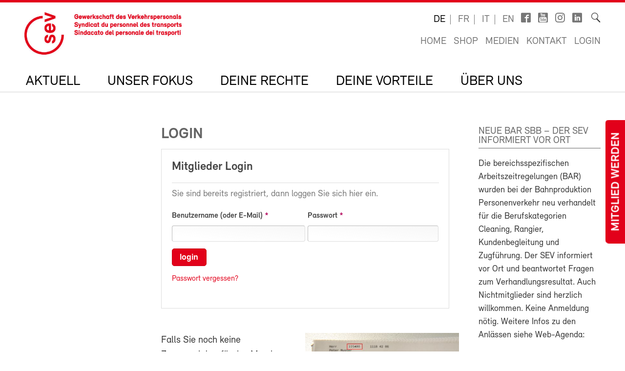

--- FILE ---
content_type: text/html; charset=utf-8
request_url: https://sev-online.ch/de/members/login/307703
body_size: 9639
content:
<!DOCTYPE html>
<!--[if lt IE 7 ]><html class="ie ie6" lang="en"> <![endif]-->
<!--[if IE 7 ]><html class="ie ie7" lang="en"> <![endif]-->
<!--[if IE 8 ]><html class="ie ie8" lang="en"> <![endif]-->
<!--[if (gte IE 9)|!(IE)]><!--><html lang="de"> <!--<![endif]-->
<head>

	<!-- Basic Page Needs
  ================================================== -->
	<meta charset="utf-8">
	<title>Login : SEV-Online</title>


	<meta name="author" content="SEV-Online">

	<meta property="og:site_name" content="SEV-Online"/>
	<meta property="og:title" content="Login" />
	<meta property="og:url" content="https://sev-online.ch/de/members/login/" />


	<meta name="viewport" content="width=device-width, initial-scale=1">
	<link rel="apple-touch-icon" sizes="180x180" href="/favicons/apple-touch-icon.png">
	<link rel="icon" type="image/png" sizes="32x32" href="/favicons/favicon-32x32.png">
	<link rel="icon" type="image/png" sizes="16x16" href="/favicons/favicon-16x16.png">
	<link rel="manifest" href="/favicons/site.webmanifest">
	<link rel="mask-icon" href="/favicons/safari-pinned-tab.svg" color="#e2001a">
	<link rel="shortcut icon" href="/favicons/favicon.ico">
	<meta name="msapplication-TileColor" content="#e2001a">
	<meta name="msapplication-config" content="/favicons/browserconfig.xml">
	<meta name="theme-color" content="#ffffff">

    <script type="text/javascript">
		        var config = {"debug":false,"lang":"de","urls":{"current_url":"\/de\/members\/login\/","current_parent_url":"\/de\/members\/","current_parent_parent_url":"\/de\/","current_parent_parent_parent_url":"\/de\/","current_parent_parent_parent_parent_url":"0","current_parent_parent_parent_parent_parent_url":"0","root":"\/","templates":"\/site\/templates\/","calendar_ajax_url":"\/de\/"}};
    </script>

	<script type="text/javascript" src="//use.typekit.net/fss5wrb.js"></script>
	<script type="text/javascript">try{Typekit.load();}catch(e){}</script>
	<script type="text/javascript" src="/site/templates/js/modernizr.custom.78281.js"></script>

	<!--[if (gte IE 6)&(lte IE 8)]>
	  <script type="text/javascript" src="/site/templates/js/selectivizr/selectivizr-min.js"></script>
	<![endif]-->

	<link rel="stylesheet" type="text/css" href="/site/assets/aiom/css_dd535a18b093ab362245025ac707c69e.css">
	<!-- link type='text/css' rel="stylesheet" href="/site/templates/css/main.min.css" media="all" / -->
	<link type='text/css' rel="stylesheet" href="/site/templates/font/icomoon/style.css" media="all" />
	
	<link type='text/css' rel='stylesheet' href='/site/templates/css/inputfields/inputfields.css' />
	<link type='text/css' rel='stylesheet' href='/site/templates/css/jqueryui/datepicker.css' />
	<!-- per template styles -->

	<!--[if (gte IE 6)&(lte IE 8)]>
		<link rel="stylesheet" href="/site/templates/css/ie8.css" media="all">
	<![endif]-->


	<!-- Matomo -->
	<script>
		var _paq = window._paq = window._paq || [];
		_paq.push(['trackPageView']);
		_paq.push(['enableLinkTracking']);
		(function() {
			var u="//statistics.sev-online.ch/matomo/";
			_paq.push(['setTrackerUrl', u+'matomo.php']);
			_paq.push(['setSiteId', '1']);	// matomo website id 1=sev-online.ch
			var d=document, g=d.createElement('script'), s=d.getElementsByTagName('script')[0];
			g.async=true; g.src=u+'matomo.js'; s.parentNode.insertBefore(g,s);
		})();
	</script>
	<!-- End Matomo Code -->

</head>


<body class="page breakpoint-medium" data-mobilemenu="closed">

	<div class="button-mitglied-desktop">
		<a href="/de/deine-vorteile/beitreten/sev-beitrittserklaerung/">Mitglied werden</a>
	</div>

	<div class="off-canvas-nav">
		<!-- for mobile nav clones -->
	</div>

	<!-- Inhalt Page Layout
	================================================== -->

	<div class="wrapper">

		<div class="container">

			<div class="block-group cf">

<header class="cf">
	<div class="block cf">
		<!-- sitename: sev-online -->
		<div class="cf">
			<a href="/de/" class="logo">
				<img class="logo-sev logo-mob" src="/site/templates/images/logo-sev-new-mob.jpg" alt="SEV-Online">
				<img class="logo-sev logo-desk" src="/site/templates/images/logo-sev-new.jpg" alt="SEV-Online"/>
			</a>

			<div class="service-bar cf">

				<ul class="languagenav">

					<li class="current"><a href='/de/members/login/'>de</a></li>
					<li><a href='/fr/members/login/'>fr</a></li>
					<li><a href='/it/members/login/'>it</a></li>
					<li><a href='/en/members/login/'>en</a></li>				</ul>
				<ul class="socialbar">
					<li><a href="https://www.facebook.com/pages/SEV-Gewerkschaft-des-Verkehrspersonals/216636771699155" target="_blank" class="icon-facebook2"></a></li>
					<li><a href="http://www.youtube.com/user/Verkehrsgewerkschaft" target="_blank" class="icon-youtube_box"></a></li>
											<li><a href="https://www.instagram.com/gewerkschaft_sev" target="_blank" class="icon-instagram"></a></li>
					
                    						<li><a href="https://www.linkedin.com/company/sev-gewerkschaft-des-verkehrspersonals/" target="_blank" class="icon-linkedin"></a></li>
                    
				</ul>

				<form action="/de/suche/" class="searchform">
					<label for="sitesearch">Suche</label><input type="search" class="searchinput hidden" id="sitesearch" name="q" placeholder="" value=""/>
					<button type="submit" class="searchbutton hidden"><i class="icon-search_thin"></i></button>
					<span class="searchicon"><i class="icon-search_thin"></i></span>
				</form>

				<ul class="metanav">
					<li><a href="/de/">Home</a></li>

					<li><a href="/de/deine-vorteile/shop/">Shop</a></li>
					<li><a href="/de/medien/">Medien</a></li>
					<li><a href="/de/kontakt/">Kontakt</a></li>


					<li><a href='/de/members/login/7286'>Login</a></li>				</ul>

			</div>
		</div>

		<div class="navigation-container cf">
			<ul class="navigation cf">
				<li class="mobile"><a class="btn-mobile-menu" href="#"> Menu</a></li>


	<li class="has_children"><a href='/de/aktuell/'>Aktuell</a>
		<ul class='cf'>
			<li><a href='/de/aktuell/kontakt.sev/'>SEV-Zeitung</a></li>
			<li><a href='/de/aktuell/epapers/'>e-Papers</a></li>
			<li><a href='/de/aktuell/agenda/'>Agenda</a></li>
			<li><a href='/de/aktuell/inserieren-beim-sev/'>Inserieren beim SEV?</a></li>
		</ul>
		</li>
	<li class="has_children"><a href='/de/fokus/'>Unser Fokus</a>
		<ul class='cf'>
			<li class="has_children"><a href='/de/fokus/gewerkschaft/'>Gewerkschafts- und Vertragspolitik</a>
				<ul class='cf'>
					<li class="has_children"><a href='/de/fokus/gewerkschaft/sbb/'>SBB</a>
						<ul class='cf'>
							<li><a href='/de/fokus/gewerkschaft/sbb/gav-sbb/'>Gesamtarbeitsvertrag SBB</a></li>
							<li><a href='/de/fokus/gewerkschaft/sbb/bereichsspezifische-arbeitszeitregelungen-bar/'>Bereichsspezifische Arbeitszeitregelungen BAR</a></li>
							<li><a href='/de/fokus/gewerkschaft/sbb/lohnverhandlungen-sbb/'>Lohnverhandlungen SBB</a></li>
							<li><a href='/de/fokus/gewerkschaft/sbb/neues-lohnsystem/'>Neues Lohnsystem</a></li>
							<li><a href='/de/fokus/gewerkschaft/sbb/deine-ansprechpartner/'>Deine Ansprechpersonen</a></li>
						</ul>
						</li>
					<li class="has_children"><a href='/de/fokus/gewerkschaft/bls/'>BLS</a>
						<ul class='cf'>
							<li><a href='/de/fokus/gewerkschaft/bls/wichtige-informationen/'>Wichtige Informationen</a></li>
							<li><a href='/de/fokus/gewerkschaft/bls/lohnverhandlungen-wie-funktioniert-das/'>Lohnverhandlungen bei der BLS: Wie funktioniert das?</a></li>
							<li><a href='/de/fokus/gewerkschaft/bls/deine-ansprechpartner/'>Deine Ansprechpersonen</a></li>
						</ul>
						</li>
				</ul>
				</li>
			<li class="has_children"><a href='/de/fokus/gesundheit-und-sicherheit-am-arbeitsplatz/'>Gesundheitsschutz und Arbeitssicherheit</a>
				<ul class='cf'>
					<li class="has_children"><a href='/de/fokus/gesundheit-und-sicherheit-am-arbeitsplatz/arbeitszeitgesetz-azg/'>Arbeitszeitgesetz AZG</a>
						<ul class='cf'>
							<li><a href='/de/fokus/gesundheit-und-sicherheit-am-arbeitsplatz/arbeitszeitgesetz-azg/wie-gut-kennst-du-das-arbeitszeitgesetz-azg/'>Quiz zum Arbeitszeitgesetz AZG</a></li>
						</ul>
						</li>
					<li><a href='/de/fokus/gesundheit-und-sicherheit-am-arbeitsplatz/positionspapier-gesundheitsschutz-und-arbeitssicherheit/'>Positionspapier Gesundheitsschutz und Arbeitssicherheit (2025)</a></li>
					<li class="has_children"><a href='/de/fokus/gesundheit-und-sicherheit-am-arbeitsplatz/gegen-gewalt-und-aggressives-verhalten/'>Gegen Gewalt und Aggressionen</a>
						<ul class='cf'>
							<li><a href='/de/fokus/gesundheit-und-sicherheit-am-arbeitsplatz/gegen-gewalt-und-aggressives-verhalten/was-tun-bei-uebergriffen/'>Was tun bei Übergriffen?</a></li>
						</ul>
						</li>
				</ul>
				</li>
			<li><a href='/de/fokus/sozialpolitik/'>Sozialpolitik</a></li>
			<li class="has_children"><a href='/de/fokus/verkehrspolitik/'>Verkehrspolitik und Klima</a>
				<ul class='cf'>
					<li class="has_children"><a href='/de/fokus/verkehrspolitik/europaeische-verkehrspolitik/'>Europäische Verkehrspolitik</a>
						<ul class='cf'>
							<li><a href='/de/fokus/verkehrspolitik/europaeische-verkehrspolitik/vier-laender-treffen/'>Vier-Länder-Treffen</a></li>
						</ul>
						</li>
				</ul>
				</li>
			<li><a href='/de/fokus/digitalisierung/'>Digitalisierung</a></li>
		</ul>
		</li>
	<li class="has_children"><a href='/de/deine-rechte/'>Deine Rechte</a>
		<ul class='cf'>
			<li><a href='/de/deine-rechte/gav/'>Dein GAV</a></li>
			<li><a href='/de/deine-rechte/berufsrechtsschutz.php/'>Berufsrechtsschutz</a></li>
			<li><a href='/de/deine-rechte/privatrechtsschutz.php/'>Privat- und Verkehrsrechtsschutz</a></li>
			<li><a href='/de/deine-rechte/link_zum_recht/'>Link zum Recht</a></li>
		</ul>
		</li>
	<li class="has_children"><a href='/de/deine-vorteile/'>Deine Vorteile</a>
		<ul class='cf'>
			<li class="has_children"><a href='/de/deine-vorteile/beitreten/'>Dem SEV beitreten</a>
				<ul class='cf'>
					<li><a href='/de/deine-vorteile/beitreten/mitgliederbeitraege/'>Mitgliederbeiträge</a></li>
				</ul>
				</li>
			<li><a href='/de/deine-vorteile/berufsrechtsschutz/'>Berufsrechtsschutz</a></li>
			<li><a href='/de/deine-vorteile/privat-und-verkehrsrechtsschutz/'>Privat- und Verkehrsrechtsschutz</a></li>
			<li class="has_children"><a href='/de/deine-vorteile/bildung/'>Kurse und Weiterbildung</a>
				<ul class='cf'>
					<li><a href='/de/deine-vorteile/bildung/bildungskurse.php/'>Bildungskurse</a></li>
					<li class="has_children"><a href='/de/deine-vorteile/bildung/movendo.php/'>Movendo</a>
						<ul class='cf'>
							<li><a href='/de/deine-vorteile/bildung/movendo.php/foerderverein-der-stiftung-gewerkschaftsschule-schweiz/'>Förderverein der Stiftung Gewerkschaftsschule Schweiz</a></li>
						</ul>
						</li>
				</ul>
				</li>
			<li class="has_children"><a href='/de/deine-vorteile/reka.php/'>Reka-Geld</a>
				<ul class='cf'>
					<li><a href='/de/deine-vorteile/reka.php/reka-card-faq/'>Reka-Card FAQ</a></li>
				</ul>
				</li>
			<li class="has_children"><a href='/de/deine-vorteile/ferien/'>Ferien</a>
				<ul class='cf'>
					<li><a href='/de/deine-vorteile/ferien/hotelcard/'>HotelCard</a></li>
					<li><a href='/de/deine-vorteile/ferien/brenscino.php/'>Parkhotel Brenscino</a></li>
					<li><a href='/de/deine-vorteile/ferien/gew/'>GEW - Ferienhäuser, Ferienwohnungen und Hotels</a></li>
					<li><a href='/de/deine-vorteile/ferien/interhome/'>Interhome - Ferienhäuser und Ferienwohnungen</a></li>
					<li><a href='/de/deine-vorteile/ferien/wohnungen_fsg.php/'>Ferien- und Skihausgenossenschaft</a></li>
					<li><a href='/de/deine-vorteile/ferien/weitere_angebote.php/'>Weitere Ferienangebote</a></li>
				</ul>
				</li>
			<li class="has_children"><a href='/de/deine-vorteile/versicherungen/'>Versicherungen</a>
				<ul class='cf'>
					<li class="has_children"><a href='/de/deine-vorteile/versicherungen/kalender.php/'>Kalender-Unfallversicherung</a>
						<ul class='cf'>
							<li><a href='/de/deine-vorteile/versicherungen/kalender.php/haeufige-fragen-und-antworten/'>Häufige Fragen und Antworten</a></li>
						</ul>
						</li>
					<li><a href='/de/deine-vorteile/versicherungen/vorsorge.php/'>Private Vorsorge</a></li>
					<li><a href='/de/deine-vorteile/versicherungen/krankenversicherung.php/'>Kollektiv-Krankenversicherung</a></li>
					<li><a href='/de/deine-vorteile/versicherungen/auto.php/'>Motorfahrzeug-Versicherung</a></li>
					<li><a href='/de/deine-vorteile/versicherungen/privatkunden.php/'>Privatkunden-Versicherung</a></li>
				</ul>
				</li>
			<li><a href='/de/deine-vorteile/finanzielle-dienstleistungen-des-sev/'>Finanzielle Dienstleistungen des SEV</a></li>
			<li><a href='/de/deine-vorteile/bank-cler/'>Bank Cler</a></li>
			<li><a href='/de/deine-vorteile/weitere-verguenstigungen/'>Weitere Vergünstigungen</a></li>
			<li><a href='/de/deine-vorteile/shop/'>Shop</a></li>
			<li><a href='/de/deine-vorteile/downloads/'>Downloads</a></li>
			<li class="has_children"><a href='/de/deine-vorteile/test/'>Infos und Material für Unterverbände & Sektionen</a>
				<ul class='cf'>
					<li><a href='/de/deine-vorteile/test/sev-materialbestellung/' class= "icon-lock">SEV Materialbestellung</a></li>
					<li class="has_children"><a href='/de/deine-vorteile/test/werbung/'>Mitgliedergewinnung</a>
						<ul class='cf'>
							<li><a href='/de/deine-vorteile/test/werbung/gruende-fuer-eine-mitgliedschaft/'>Gründe für eine Mitgliedschaft</a></li>
							<li><a href='/de/deine-vorteile/test/werbung/anregungen-fuer-das-werbegespraech/'>Anregungen für das MItgliedergewinnungsgespräch</a></li>
						</ul>
						</li>
					<li><a href='/de/deine-vorteile/test/drucksachen-zum-selberausdrucken-urkunden-beitrittsformular-etc/'>Drucksachen zum Selberausdrucken (Urkunden, Beitrittserklärung etc.)</a></li>
				</ul>
				</li>
		</ul>
		</li>
	<li class="has_children"><a href='/de/der-sev/'>Über uns</a>
		<ul class='cf'>
			<li class="has_children"><a href='/de/der-sev/wer_sind_wir/'>Wer sind wir?</a>
				<ul class='cf'>
					<li><a href='/de/der-sev/wer_sind_wir/leitbild/'>Leitbild</a></li>
					<li><a href='/de/der-sev/wer_sind_wir/organisation/'>Organisation</a></li>
					<li><a href='/de/der-sev/wer_sind_wir/anfahrt-zum-sev-zentralsekretariat/'>Anfahrt zum SEV-Zentralsekretariat</a></li>
				</ul>
				</li>
			<li class="has_children"><a href='/de/der-sev/kongress/'>Kongress</a>
				<ul class='cf'>
					<li class="has_children"><a href='/de/der-sev/kongress/kongress-2025/'>Kongress 2025</a>
						<ul class='cf'>
							<li><a href='/de/der-sev/kongress/kongress-2025/anfahrt-zum-kursaal-bern-wichtige-information/'>Anfahrt zum Kursaal Bern: Wichtige Information</a></li>
							<li><a href='/de/der-sev/kongress/kongress-2025/digitaler-kongressordner-2025/' class= "icon-lock">Digitaler Kongressordner 2025</a></li>
							<li><a href='/de/der-sev/kongress/kongress-2025/kongresszeitung-2025/'>Kongresszeitung 2025</a></li>
							<li><a href='/de/der-sev/kongress/kongress-2025/fotos-und-videos/'>Fotos und Videos Kongress 2025</a></li>
							<li><a href='/de/der-sev/kongress/kongress-2025/positionspapiere-2025-2029-vollstaendige-texte/'>Positionspapiere 2025–2029 (vollständige Texte)</a></li>
						</ul>
						</li>
					<li class="has_children"><a href='/de/der-sev/kongress/kongress-2022/'>Kongress 2022</a>
						<ul class='cf'>
							<li><a href='/de/der-sev/kongress/kongress-2022/positionspapiere-2022-2024/'>Positionspapiere 2022-2024</a></li>
							<li><a href='/de/der-sev/kongress/kongress-2022/kongressbeschluesse-2022/'>Beschlüsse des 81. ordentlichen Kongresses SEV vom 27. Oktober 2022</a></li>
							<li><a href='/de/der-sev/kongress/kongress-2022/fotos/'>Fotos und Videos</a></li>
							<li><a href='/de/der-sev/kongress/kongress-2022/digitaler-kongressordner-2022/' class= "icon-lock">Digitaler Kongressordner 2022</a></li>
						</ul>
						</li>
					<li class="has_children"><a href='/de/der-sev/kongress/kongress-2019/'>Kongress 2019</a>
						<ul class='cf'>
							<li><a href='/de/der-sev/kongress/kongress-2019/digitaler-kongressordner/' class= "icon-lock">Digitaler Kongressordner 2019</a></li>
							<li><a href='/de/der-sev/kongress/kongress-2019/fotos/'>Fotos</a></li>
							<li><a href='/de/der-sev/kongress/kongress-2019/positionspapiere/'>Positionspapiere 2019–2021</a></li>
							<li><a href='/de/der-sev/kongress/kongress-2019/resolutionen/'>Resolutionen</a></li>
						</ul>
						</li>
					<li class="has_children"><a href='/de/der-sev/kongress/kongress-2017/'>Kongress 2017</a>
						<ul class='cf'>
							<li><a href='/de/der-sev/kongress/kongress-2017/neue-kongressantraege-2017/'>Neue Kongressanträge 2017</a></li>
							<li><a href='/de/der-sev/kongress/kongress-2017/positionspapiere/'>Positionspapiere</a></li>
							<li><a href='/de/der-sev/kongress/kongress-2017/fotos/'>Fotos 1. Kongresstag</a></li>
							<li><a href='/de/der-sev/kongress/kongress-2017/fotos-2-kongresstag/'>Fotos 2. Kongresstag</a></li>
							<li><a href='/de/der-sev/kongress/kongress-2017/impressionen-vom-bankett/'>Impressionen vom Bankett</a></li>
							<li><a href='/de/der-sev/kongress/kongress-2017/keine-entmenschlichung-des-service-public-weiterentwicklung-der-mitarbeitenden-fruehzeitig-einleiten/'>Keine Entmenschlichung des Service public – Weiterentwicklung der Mitarbeitenden frühzeitig einleiten</a></li>
							<li><a href='/de/der-sev/kongress/kongress-2017/gegen-den-unsinnigen-wettbewerb/'>Gegen den unsinnigen Wettbewerb</a></li>
							<li><a href='/de/der-sev/kongress/kongress-2017/digitalisierung-der-mobilitaet/'>Digitalisierung der Mobilität</a></li>
							<li><a href='/de/der-sev/kongress/kongress-2017/gegen-schlechtere-arbeitsbedingungen-in-der-schifffahrt/'>Gegen schlechtere Arbeitsbedingungen in der Schifffahrt</a></li>
							<li><a href='/de/der-sev/kongress/kongress-2017/bessere-perspektiven-fuer-junge/'>Bessere Perspektiven für Junge</a></li>
						</ul>
						</li>
				</ul>
				</li>
			<li><a href='/de/der-sev/vorstand-sev/'>Vorstand SEV</a></li>
			<li><a href='/de/der-sev/geschaeftsleitung/'>Geschäftsleitung</a></li>
			<li class="has_children"><a href='/de/der-sev/regionalsekretariate/'>SEV-Sekretariate</a>
				<ul class='cf'>
					<li><a href='/de/der-sev/regionalsekretariate/zentralsekretariat/'>SEV-Zentralsekretariat Bern</a></li>
					<li><a href='/de/der-sev/regionalsekretariate/zuerich/'>Zürich</a></li>
					<li><a href='/de/der-sev/regionalsekretariate/lausanne/'>Lausanne</a></li>
					<li><a href='/de/der-sev/regionalsekretariate/bellinzona/'>Bellinzona</a></li>
					<li><a href='/de/der-sev/regionalsekretariate/genf/'>Genf</a></li>
					<li><a href='/de/der-sev/regionalsekretariate/chur/'>Chur</a></li>
					<li><a href='/de/der-sev/regionalsekretariate/st-gallen/'>St. Gallen</a></li>
					<li><a href='/de/der-sev/regionalsekretariate/olten/'>Olten</a></li>
				</ul>
				</li>
			<li><a href='/de/der-sev/unterverbaende/'>Unterverbände</a></li>
			<li><a href='/de/der-sev/sektionen/'>Sektionen</a></li>
			<li class="has_children"><a href='/de/der-sev/frauen/'>Frauen</a>
				<ul class='cf'>
					<li><a href='/de/der-sev/frauen/schwerpunkte.php/'>Aufgaben</a></li>
					<li><a href='/de/der-sev/frauen/aktivitaeten.php/'>Was machen wir?</a></li>
					<li><a href='/de/der-sev/frauen/frauenkommission.php/'>Wer wir sind: Strukturen</a></li>
					<li><a href='/de/der-sev/frauen/bildungstagung.php/'>Bildungstagung für Frauen</a></li>
					<li><a href='/de/der-sev/frauen/gleichstellung/'>Frauen - engagiert euch!</a></li>
					<li><a href='/de/der-sev/frauen/4-laender-treffen.php/'>4-Länder-Treffen</a></li>
					<li><a href='/de/der-sev/frauen/feministischer-streik-2023/'>Feministischer Streik 2023</a></li>
					<li><a href='/de/der-sev/frauen/links.php/'>Links</a></li>
				</ul>
				</li>
			<li class="has_children"><a href='/de/der-sev/jugend/'>Jugend</a>
				<ul class='cf'>
					<li><a href='/de/der-sev/jugend/jugendkommission/'>Jugendkommission</a></li>
					<li><a href='/de/der-sev/jugend/jahresprogramm-2026/'>Jahresprogramm 2026</a></li>
					<li><a href='/de/der-sev/jugend/sev-jugendtag/'>Bildungstagung Jugend 2026: Gesund Essen bei Schichtarbeit</a></li>
					<li><a href='/de/der-sev/jugend/jugendurlaub/'>Jugendurlaub</a></li>
				</ul>
				</li>
			<li><a href='/de/der-sev/migration/'>Migration</a></li>
			<li><a href='/de/der-sev/sev-gata/'>SEV-GATA</a></li>
			<li><a href='/de/der-sev/jobs/'>Jobs</a></li>
			<li><a href='/de/der-sev/lehrstellen/'>Lehrstellen</a></li>
			<li><a href='/de/der-sev/publikationen-sev/'>Publikationen SEV</a></li>
		</ul>
		</li>
			</ul>
		</div>
	</div>
</header>

<div class="button-mitglied-mobile">
	<a href="/de/deine-vorteile/beitreten/sev-beitrittserklaerung/">Mitglied werden</a>
</div>



<div class="breadcrumb-container block cf">
    <ul class="breadcrumb">
        <li><a href='/de/'>SEV-Online</a></li>    </ul>
</div>


				<div class="main-content">
					<div class="side-subnav block cf">

						<nav>
						</nav>					</div>

					<div class="content block cf">


					


						<article><h1>Login</h1><form class="InputfieldForm" id="member-login" method="POST" action="/de/members/login/307703/" data-colspacing="1"><ul class='Inputfields'><li class='Inputfield InputfieldFieldset ui-widget' id='InputfieldFieldset2'><label class='InputfieldHeader ui-widget-header' for=''>Mitglieder Login<i title='Toggle open/close' class='toggle-icon fa fa-fw fa-angle-down' data-to='fa-angle-down fa-angle-right'></i></label><div class='InputfieldContent ui-widget-content'><p class='description'>Sie sind bereits registriert, dann loggen Sie sich hier ein.</p><ul class='Inputfields'><li class='Inputfield InputfieldText Inputfield_username ui-widget InputfieldStateRequired InputfieldColumnWidth InputfieldColumnWidthFirst' style='width: 50%;' id='wrap_username'><label class='InputfieldHeader ui-widget-header' for='username'>Benutzername (oder E-Mail)<i title='Toggle open/close' class='toggle-icon fa fa-fw fa-angle-down' data-to='fa-angle-down fa-angle-right'></i></label><div class='InputfieldContent ui-widget-content'><input class="required InputfieldMaxWidth" id="username" name="username" type="text" maxlength="2048" /></div></li><li class='Inputfield InputfieldText Inputfield_password ui-widget InputfieldStateRequired InputfieldColumnWidth' style='width: 49%;' id='wrap_password'><label class='InputfieldHeader ui-widget-header' for='password'>Passwort<i title='Toggle open/close' class='toggle-icon fa fa-fw fa-angle-down' data-to='fa-angle-down fa-angle-right'></i></label><div class='InputfieldContent ui-widget-content'><input class="required InputfieldMaxWidth" id="password" name="password" type="password" maxlength="2048" /></div></li><li class='Inputfield InputfieldSubmit Inputfield_login ui-widget InputfieldColumnWidth InputfieldColumnWidthFirst' style='width: 50%;' id='wrap_Inputfield_login'><div class='InputfieldContent ui-widget-content'><button class="ui-button ui-widget ui-state-default ui-corner-all" id="Inputfield_login" name="login" value="login" type="submit"><span class='ui-button-text'>login</span></button></div></li><li class='Inputfield InputfieldMarkup Inputfield_password-forgot-link ui-widget password-forgot InputfieldHeaderHidden' id='password-forgot-link'><div class='InputfieldContent ui-widget-content'><p><a href='/de/members/passwort-vergessen/'> Passwort vergessen?</a></p></div></li></ul>
</div></li></ul><input type='hidden' name='TOKEN951358182X1768863423' value='BBVNXTqDe6/Rt8XbamuGDeRDrWmzoF8d' class='_post_token' /><input type='hidden' name='_InputfieldForm' value='member-login' /></form><p class='cf'></p><figure class='half fr'><a href='/site/assets/files/7286/login-de.800x0.jpg' class='zoom' title=''><img src='/site/assets/files/7286/login-de.480x0.jpg'/></a></figure>

<p>Falls Sie noch keine Zugangsdaten für das Member-Login besitzen, müssen Sie diese erst generieren lassen. Verwenden Sie dazu das untere Formular «Anmeldung für Mitglieder». Für diese erste Anmeldung benötigen Sie Ihre Mitgliedernummer. Diese finden Sie auf Ihrem Mitgliederausweis oder auch im Adressblock auf der <em>SEV-Zeitung</em>.</p>

<p>Sie sind noch nicht Mitglied beim SEV? <a href="/de/deine-vorteile/beitreten/">Hier geht’s zum Beitrittsformular.</a></p><form class="InputfieldForm" id="notregistered-login" method="POST" action="./" data-colspacing="1"><ul class='Inputfields'><li class='Inputfield InputfieldFieldset ui-widget' id='InputfieldFieldset11'><label class='InputfieldHeader ui-widget-header' for=''>Anmeldung f&uuml;r Mitglieder<i title='Toggle open/close' class='toggle-icon fa fa-fw fa-angle-down' data-to='fa-angle-down fa-angle-right'></i></label><div class='InputfieldContent ui-widget-content'><p class='description'>Sie sind bereits ein SEV-Mitglied, haben sich aber noch nicht auf dieser Webseite angemeldet. Bitte geben Sie Ihre Mitgliedernummer und Geburtsdatum ein, damit wir f&uuml;r Sie ein Login erstellen k&ouml;nnen. Folgen Sie danach den Anweisungen.</p><ul class='Inputfields ui-helper-clearfix'><li class='Inputfield InputfieldInteger Inputfield_member_nr ui-widget InputfieldStateRequired InputfieldColumnWidth InputfieldColumnWidthFirst' style='width: 50%;' id='wrap_Inputfield_member_nr'><label class='InputfieldHeader ui-widget-header' for='Inputfield_member_nr'>Mitglied Nr.<i title='Toggle open/close' class='toggle-icon fa fa-fw fa-angle-down' data-to='fa-angle-down fa-angle-right'></i></label><div class='InputfieldContent ui-widget-content'><input class="required" id="Inputfield_member_nr" name="member_nr" type="text" size="10" /></div></li><li class='Inputfield InputfieldDatetime Inputfield_birthdate ui-widget InputfieldStateRequired InputfieldColumnWidth InputfieldNoFocus' style='width: 49%;' id='wrap_Inputfield_birthdate'><label class='InputfieldHeader ui-widget-header' for='Inputfield_birthdate'>Geburtsdatum<i title='Toggle open/close' class='toggle-icon fa fa-fw fa-angle-down' data-to='fa-angle-down fa-angle-right'></i></label><div class='InputfieldContent ui-widget-content'><input class="required InputfieldDatetimeDatepicker InputfieldDatetimeDatepicker3" id="Inputfield_birthdate" name="birthdate" type="text" size="25" placeholder="TT.MM.JJJJ" value='' autocomplete='off' data-dateformat='dd.mm.yy' data-timeformat='' data-timeselect='0' data-ts='0' data-ampm='1' /></div></li><li class='Inputfield InputfieldSubmit Inputfield_register ui-widget InputfieldColumnWidth InputfieldColumnWidthFirst' style='width: 50%;' id='wrap_Inputfield_register'><div class='InputfieldContent ui-widget-content'><button class="ui-button ui-widget ui-state-default ui-corner-all" id="Inputfield_register" name="register" value="registrieren" type="submit"><span class='ui-button-text'>registrieren</span></button></div></li></ul>
</div></li></ul><input type='hidden' name='TOKEN951358182X1768863423' value='BBVNXTqDe6/Rt8XbamuGDeRDrWmzoF8d' class='_post_token' /><input type='hidden' name='_InputfieldForm' value='notregistered-login' /></form></article>
					

					</div>

					<div class="sidebar block cf">

						
						
						
						
						<section class="widget">

    <header>
        <h3>Neue BAR SBB – der SEV informiert vor Ort</h3>
    </header>


    <article class='cf'>


    <p>Die bereichsspezifischen Arbeitszeitregelungen (BAR) wurden bei der Bahnproduktion Personenverkehr neu verhandelt für die Berufskategorien Cleaning,&nbsp;Rangier, Kundenbegleitung und Zugführung. Der SEV informiert vor Ort und beantwortet Fragen zum Verhandlungsresultat. Auch Nichtmitglieder sind herzlich willkommen. Keine Anmeldung nötig. Weitere Infos zu den Anlässen siehe Web-Agenda:</p>

<p>• 3. Februar, Bern, 10 Uhr – ca. 16 Uhr, Depot, Pausenraum Parkterrasse</p>

<p>• 6. Februar, St. Gallen, 10 Uhr – ca. 16 Uhr, Bahnhof, Pausenraum 1. OG</p>

<p>• 11. Februar, Romanshorn, 11 Uhr – 16.30 Uhr, Depot Zugpersonal&nbsp;</p>

<p>• 19. Februar, Basel, 10 Uhr – ca. 16 Uhr, SBB DG Ost Pausenraum (Eingang 6 Gleis 0)</p>

<p>• 20. Februar, Goldau, 9.30 Uhr – 15.30 Uhr, Clean-Tagung auch zu anderen Themen für das Reinigungspersonal, Restaurant Gotthard, Parkstrasse 21 (Anmeldung nötig über Link in der Web-Agenda)</p>

<p>• 25. Februar, Bellinzona, 10 Uhr – ca. 19 Uhr, Casa del Popolo, Präsentation der Verhandlungsergebnisse um 10 Uhr, 14.30 Uhr und 17 Uhr.</p>

<p>• 5. März, Genève</p>

<p>• 16. März, Luzern, 9 Uhr – 15.45 Uhr,&nbsp;Depot Kundenbegleitung</p>

<p>• 18. März, Zürich</p>

<p>• 20. März, Lausanne</p>

<p>• 30. März, Biel-Bienne</p>




<ul class='linklist'>
	<li><a target="_blank" href="https://sev-online.ch/de/fokus/gewerkschaft/sbb/bereichsspezifische-arbeitszeitregelungen-bar/">Mehr Informationen zu den BAR</a></li>
</ul>
    </article>

</section><!-- widget box-->
<section class="widget">

    <div class="content-banner bg-stripes-red widget-banner cf">

        <h5><span></span></h5>

        <h3><span>Bildungsprogramm 2026 - Jetzt anmelden!</span></h3>

        <p></p>

        <span class="button-cross fr">
            <a href="/de/downloads/pdf_de/2026/bildungsprogramm-2026.pdf" class="arrow arrow-e big white">Bildungsprogramm 2026</a>
        </span>

    </div>
    
</section><section class="widget infobox bg-blue">

    <header>
        <h3>Der SEV auf LinkedIn</h3>
    </header>


    <article class='cf'>

<img src='/site/assets/files/328523/bild_11_08_23_um_09_43.600x0.jpg' alt=''/>
    




<ul class='linklist'>
	<li><a target="_blank" href="https://www.linkedin.com/company/sev-gewerkschaft-des-verkehrspersonals/">LinkedIn</a></li>
</ul>
    </article>

</section><section class="widget widget-facebook">

    <header>
        <h3>Facebook</h3>
    </header>


    <article class='cf'>


		<p><iframe frameborder="0" height="140" scrolling="no" src="https://www.facebook.com/plugins/page.php?locale=de_DE&href=https%3A%2F%2Fwww.facebook.com%2Fverkehrsgewerkschaft&amp;tabs&amp;width=250&amp;height=140&amp;small_header=false&amp;adapt_container_width=true&amp;hide_cover=false&amp;show_facepile=true&amp;appId" style="border:none;overflow:hidden" width="250"></iframe></p>


        <ul class='linklist'>
            <li><a target="_blank" href="http://www.facebook.com/pages/SEV-Gewerkschaft-des-Verkehrspersonals/216636771699155">SEV auf Facebook</a></li>
        </ul>


    </article>

</section><section class="widget">

    <header>
        <h3>Studie zu den Arbeitsbedingungen von Busfahrer:innen</h3>
    </header>


    <article class='cf'>

<img src='/site/assets/files/341294/trapheac_flyer_a5_de.600x0.jpg' alt=''/>
    




<ul class='linklist'>
	<li><a target="_blank" href="https://trapheac.ch/de">Link zur Studie</a></li>
</ul>
    </article>

</section><section class="widget infobox bg-gray">

    <header>
        <h3>Wie gut kennst du das Arbeitszeitgesetz AZG?</h3>
    </header>


    <article class='cf'>


    


<ul class='linklist'><li><a href='/de/fokus/gesundheit-und-sicherheit-am-arbeitsplatz/arbeitszeitgesetz-azg/wie-gut-kennst-du-das-arbeitszeitgesetz-azg/'>Quiz zum Arbeitszeitgesetz AZG</a></li></ul>


    </article>

</section><section class="widget">

    <header>
        <h3>SEV-Quiz</h3>
    </header>


    <article class='cf'>


    


<ul class='linklist'><li><a href='/de/aktuell/quiz/'>Weisst du's?</a></li></ul>


    </article>

</section><section class="widget infobox bg-gray">

    <header>
        <h3>Beitrittserklärung</h3>
    </header>


    <article class='cf'>


    


<ul class='linklist'><li><a href='/de/deine-vorteile/beitreten/sev-beitrittserklaerung/'>Jetzt Mitglied werden</a></li></ul>


    </article>

</section><section class="widget infobox bg-blue">

    <header>
        <h3>SEV-Berufsrechtsschutz</h3>
    </header>


    <article class='cf'>


    <p><a href="https://sev-online.ch/de/der-sev/regionalsekretariate/zentralsekretariat/#recht">Kontaktmöglichkeiten sowie die aktuelle Vorgehensweise&nbsp;zum Berufsrechtsschutz findest du unter diesem Link.</a></p>





    </article>

</section><section class="widget">

    <header>
        <h3>Der SEV stellt sich vor</h3>
    </header>


    <article class='cf'>


    <div class='TextformatterVideoEmbed' style='position:relative;margin:1em 0;padding-bottom:56.25%;height:0;overflow:hidden;'><iframe style='position:absolute;top:0;left:0;width:100%;height:100%;' width="1280" height="720" src="https://www.youtube-nocookie.com/embed/Jnh2Ok32Zcc?feature=oembed" frameborder="0" allow="accelerometer; autoplay; clipboard-write; encrypted-media; gyroscope; picture-in-picture; web-share" referrerpolicy="strict-origin-when-cross-origin" allowfullscreen title="Der SEV stellt sich vor..."></iframe></div>





    </article>

</section><section class='widget'>

    <header>
        <h3>Agenda</h3>
    </header>

    <article class='cf'>
        <div id="calendarbox" data-lang='de' data-categories=''>
            <!-- ajax content -->
        </div>

        <ul class='linklist'>
            <li>
                <a class='fl' href='/de/aktuell/agenda/'>
                    alle Daten                </a>
            </li>
            <li>
                <a class='fr' href='/de/melden-sie-uns-eine-veranstaltung/'>
                    Veranstaltung melden                </a>
            </li>
        </ul>

    </article>

</section>

<script>
// load calendar script that will load our calendar via ajax
//$.getScript( config.urls.templates + "js/calendar/jquery.calendar.0.1.js" );
</script><section class="widget epaper">

    <header>
        <h3>E-Paper</h3>
    </header>


    <article class='cf'>


    
	
    <a href='/site/assets/files/353500/15-25_sev_de.pdf' target='_blank'>
        <img src='/site/assets/files/353500/15-25_sev_de.380x0.jpg' alt=''/>
    </a>
	<ul class="linklist">
		<li><a href="/site/assets/files/353500/15-25_sev_de.pdf" target="_blank">SEV Nr.15/2025</a></li>
		<li><a href="/de/aktuell/epapers/">ePaper-Archiv</a></li>
	</ul>

    </article>

</section><section class="widget">

    <header>
        <h3>Newsletter SEV-Zeitung</h3>
    </header>


    <article class='cf'>


    <h2>Abonnieren Sie jetzt den Newsletter der SEV-Zeitung!</h2>


<ul class='linklist'><li><a href='/de/newsletter-abonnieren/'>Newsletter SEV-Zeitung abonnieren</a></li></ul>


    </article>

</section><section class="widget">

    <header>
        <h3>SEV-Zeitung</h3>
    </header>


    <article class='cf'>


    
<ul class='linklist'><li><a href='/de/downloads/pdf_de/2026/terminplan-2026-sev-zeitung.pdf' target='_blank'>Terminplan 2026 - SEV Zeitung</a></li></ul>



<ul class='linklist'>
	<li><a target="_blank" href="https://sev-online.ch/de/aktuell/inserieren-beim-sev/">Inserate SEV Zeitung/Newsletter</a></li>
</ul>
    </article>

</section>
						
					</div><!-- end sidebar  -->

				</div>
<footer class="block cf">

		<div class="box-gray block-group">

<div class='item block sev-footer'><h5 class='half-bottom'>SEV</h5><ul>
<li><a href="/de/deine-vorteile/beitreten/sev-beitrittserklaerung/">Dem SEV beitreten</a></li>
<li><a href="/de/deine-vorteile/">Das bieten wir</a></li>
<li><a href="/de/der-sev/">Der SEV</a></li>
<li><a href="/de/der-sev/wer_sind_wir/leitbild/">Leitbild</a></li>
<li><a href="/de/der-sev/regionalsekretariate/">Regionalsekretariate</a></li>
<li><a href="/de/der-sev/unterverbaende/">Unterverbände</a></li>
<li><a href="/de/der-sev/frauen/">Frauenkommission</a></li>
<li><a href="/de/der-sev/jugend/">Jugendkommission</a></li>
<li><a href="/de/der-sev/migration/">Migrationskommission</a></li>
</ul></div><div class='item block news-footer'><h5 class='half-bottom'>News</h5><ul>
<li><a href="/de/aktuell/">Aktuell/SEV-Zeitung</a></li>
<li><a href="/de/medien/medienmitteilung/">Medienmitteilungen</a></li>
</ul></div><div class='item block services-footer'><h5 class='half-bottom'>Services</h5><ul>
<li><a href="/de/deine-rechte/link_zum_recht/">Link zum Recht</a></li>
<li><a href="/de/deine-vorteile/partnerfirmen/">Partnerfirmen</a></li>
<li><a href="/de/deine-vorteile/shop/">Shop</a></li>
<li><a href="/de/deine-vorteile/downloads/">Downloads</a></li>
</ul></div><div class='item block kontakt-footer'><h5 class='half-bottom'>Kontakt</h5><p>Zentralsekretariat<br />
Steinerstrasse 35<br />
Postfach 1008<br />
3000 Bern 6<br />
Tel. <a href="tel:+41313575757">031 357 57 57</a><br />
Fax 031 357 57 58<br />
<a href="/de/kontakt/">E-Mail</a></p>

<p>09.00 – 12.00 Uhr und<br />
13.30 – 17.00 Uhr<br />
(freitags bis 16.00 Uhr)</p></div><div class='item block social-media-footer'><h5 class='half-bottom'>Social Media</h5><ul>
<li>
<p><a href="https://www.facebook.com/pages/SEV-Gewerkschaft-des-Verkehrspersonals/216636771699155">Facebook</a></p>
</li>
<li>
<p><a href="https://www.linkedin.com/company/sev-gewerkschaft-des-verkehrspersonals/">LinkedIn</a></p>
</li>
<li>
<p><a href="https://www.instagram.com/gewerkschaft_sev/">Instagram</a></p>
</li>
<li>
<p><a href="http://www.youtube.com/user/Verkehrsgewerkschaft/videos">Youtube</a></p>
</li>
<li>
<p><a href="https://www.facebook.com/SEVFrauen">Facebook Frauen</a></p>
</li>
<li>
<p><a href="https://www.instagram.com/sevyoung/">Instagram Jugend</a></p>
</li>
<li>
<p><a href="https://www.instagram.com/sev_frauenkommission/">Instagram Frauen</a></p>
</li>
</ul></div>
		</div>

		<div class="copyright block-group">
			<div class="block">

				<span class="fl">


					&copy; Copyright 2026 by SEV, Bern |











<a href='/de/impressum/'>Impressum</a> | <a href='/de/privacy-policy/'>Datenschutz</a>				</span>

				<span class="fr">
					Website by <a href="http://www.update.ch">update AG</a>, Zürich
				</span>

			</div>
		</div>
</footer>
			</div>

		</div><!-- container -->

	</div>


<!-- End Document
================================================== -->


	<script src="/site/templates/js/jquery-1.10.2.min.js"></script>
	<script src="/site/assets/aiom/js_73af0a4465157f5abb5dcfff4c0f458a.js"></script>
	<!-- script src="/site/templates/js/pack.js"></script -->
	<!-- script src="/site/templates/js/pack.min.js"></script -->
	<!-- script src="/site/templates/js/redesign.js"></script -->

	<!-- per $config scripts -->
	
	<script src='/site/templates/js/jqueryui/jquery-ui-1.10.3.custom.min.js'></script>
	<script src='/site/templates/js/jqueryui/datepicker-de.js'></script>
	<script src='/site/templates/js/validate/jquery.validate.min.js'></script>
	<script src='/site/templates/js/validate/additional-methods.min.js'></script>
	<script src='/site/templates/js/validate/messages_de.js'></script>
	<script src='/site/templates/js/inputfields/InputfieldDatetime.js'></script>
	<script src='/site/templates/js/inputfields/form.js'></script>
	<!-- per template scripts -->
	<script src="/site/templates/js/_pagescripts/member-login.js?v=1768863423"></script>



<script type="text/javascript"> (function(e,t,o,n,p,r,i){e.visitorGlobalObjectAlias=n;e[e.visitorGlobalObjectAlias]=e[e.visitorGlobalObjectAlias]||function(){(e[e.visitorGlobalObjectAlias].q=e[e.visitorGlobalObjectAlias].q||[]).push(arguments)};e[e.visitorGlobalObjectAlias].l=(new Date).getTime();r=t.createElement("script");r.src=o;r.async=true;i=t.getElementsByTagName("script")[0];i.parentNode.insertBefore(r,i)})(window,document,"https://diffuser-cdn.app-us1.com/diffuser/diffuser.js","vgo");
    vgo('setAccount', '651099375');
    vgo('setTrackByDefault', true);
    vgo('process');
</script>

</body>
</html>

--- FILE ---
content_type: text/html; charset=utf-8
request_url: https://www.youtube-nocookie.com/embed/Jnh2Ok32Zcc?feature=oembed
body_size: 46749
content:
<!DOCTYPE html><html lang="en" dir="ltr" data-cast-api-enabled="true"><head><meta name="viewport" content="width=device-width, initial-scale=1"><script nonce="OJ8zwTWBWA7QP9gy3yDBKw">if ('undefined' == typeof Symbol || 'undefined' == typeof Symbol.iterator) {delete Array.prototype.entries;}</script><style name="www-roboto" nonce="c3hYx24l0tMBm1FbGlB_EA">@font-face{font-family:'Roboto';font-style:normal;font-weight:400;font-stretch:100%;src:url(//fonts.gstatic.com/s/roboto/v48/KFO7CnqEu92Fr1ME7kSn66aGLdTylUAMa3GUBHMdazTgWw.woff2)format('woff2');unicode-range:U+0460-052F,U+1C80-1C8A,U+20B4,U+2DE0-2DFF,U+A640-A69F,U+FE2E-FE2F;}@font-face{font-family:'Roboto';font-style:normal;font-weight:400;font-stretch:100%;src:url(//fonts.gstatic.com/s/roboto/v48/KFO7CnqEu92Fr1ME7kSn66aGLdTylUAMa3iUBHMdazTgWw.woff2)format('woff2');unicode-range:U+0301,U+0400-045F,U+0490-0491,U+04B0-04B1,U+2116;}@font-face{font-family:'Roboto';font-style:normal;font-weight:400;font-stretch:100%;src:url(//fonts.gstatic.com/s/roboto/v48/KFO7CnqEu92Fr1ME7kSn66aGLdTylUAMa3CUBHMdazTgWw.woff2)format('woff2');unicode-range:U+1F00-1FFF;}@font-face{font-family:'Roboto';font-style:normal;font-weight:400;font-stretch:100%;src:url(//fonts.gstatic.com/s/roboto/v48/KFO7CnqEu92Fr1ME7kSn66aGLdTylUAMa3-UBHMdazTgWw.woff2)format('woff2');unicode-range:U+0370-0377,U+037A-037F,U+0384-038A,U+038C,U+038E-03A1,U+03A3-03FF;}@font-face{font-family:'Roboto';font-style:normal;font-weight:400;font-stretch:100%;src:url(//fonts.gstatic.com/s/roboto/v48/KFO7CnqEu92Fr1ME7kSn66aGLdTylUAMawCUBHMdazTgWw.woff2)format('woff2');unicode-range:U+0302-0303,U+0305,U+0307-0308,U+0310,U+0312,U+0315,U+031A,U+0326-0327,U+032C,U+032F-0330,U+0332-0333,U+0338,U+033A,U+0346,U+034D,U+0391-03A1,U+03A3-03A9,U+03B1-03C9,U+03D1,U+03D5-03D6,U+03F0-03F1,U+03F4-03F5,U+2016-2017,U+2034-2038,U+203C,U+2040,U+2043,U+2047,U+2050,U+2057,U+205F,U+2070-2071,U+2074-208E,U+2090-209C,U+20D0-20DC,U+20E1,U+20E5-20EF,U+2100-2112,U+2114-2115,U+2117-2121,U+2123-214F,U+2190,U+2192,U+2194-21AE,U+21B0-21E5,U+21F1-21F2,U+21F4-2211,U+2213-2214,U+2216-22FF,U+2308-230B,U+2310,U+2319,U+231C-2321,U+2336-237A,U+237C,U+2395,U+239B-23B7,U+23D0,U+23DC-23E1,U+2474-2475,U+25AF,U+25B3,U+25B7,U+25BD,U+25C1,U+25CA,U+25CC,U+25FB,U+266D-266F,U+27C0-27FF,U+2900-2AFF,U+2B0E-2B11,U+2B30-2B4C,U+2BFE,U+3030,U+FF5B,U+FF5D,U+1D400-1D7FF,U+1EE00-1EEFF;}@font-face{font-family:'Roboto';font-style:normal;font-weight:400;font-stretch:100%;src:url(//fonts.gstatic.com/s/roboto/v48/KFO7CnqEu92Fr1ME7kSn66aGLdTylUAMaxKUBHMdazTgWw.woff2)format('woff2');unicode-range:U+0001-000C,U+000E-001F,U+007F-009F,U+20DD-20E0,U+20E2-20E4,U+2150-218F,U+2190,U+2192,U+2194-2199,U+21AF,U+21E6-21F0,U+21F3,U+2218-2219,U+2299,U+22C4-22C6,U+2300-243F,U+2440-244A,U+2460-24FF,U+25A0-27BF,U+2800-28FF,U+2921-2922,U+2981,U+29BF,U+29EB,U+2B00-2BFF,U+4DC0-4DFF,U+FFF9-FFFB,U+10140-1018E,U+10190-1019C,U+101A0,U+101D0-101FD,U+102E0-102FB,U+10E60-10E7E,U+1D2C0-1D2D3,U+1D2E0-1D37F,U+1F000-1F0FF,U+1F100-1F1AD,U+1F1E6-1F1FF,U+1F30D-1F30F,U+1F315,U+1F31C,U+1F31E,U+1F320-1F32C,U+1F336,U+1F378,U+1F37D,U+1F382,U+1F393-1F39F,U+1F3A7-1F3A8,U+1F3AC-1F3AF,U+1F3C2,U+1F3C4-1F3C6,U+1F3CA-1F3CE,U+1F3D4-1F3E0,U+1F3ED,U+1F3F1-1F3F3,U+1F3F5-1F3F7,U+1F408,U+1F415,U+1F41F,U+1F426,U+1F43F,U+1F441-1F442,U+1F444,U+1F446-1F449,U+1F44C-1F44E,U+1F453,U+1F46A,U+1F47D,U+1F4A3,U+1F4B0,U+1F4B3,U+1F4B9,U+1F4BB,U+1F4BF,U+1F4C8-1F4CB,U+1F4D6,U+1F4DA,U+1F4DF,U+1F4E3-1F4E6,U+1F4EA-1F4ED,U+1F4F7,U+1F4F9-1F4FB,U+1F4FD-1F4FE,U+1F503,U+1F507-1F50B,U+1F50D,U+1F512-1F513,U+1F53E-1F54A,U+1F54F-1F5FA,U+1F610,U+1F650-1F67F,U+1F687,U+1F68D,U+1F691,U+1F694,U+1F698,U+1F6AD,U+1F6B2,U+1F6B9-1F6BA,U+1F6BC,U+1F6C6-1F6CF,U+1F6D3-1F6D7,U+1F6E0-1F6EA,U+1F6F0-1F6F3,U+1F6F7-1F6FC,U+1F700-1F7FF,U+1F800-1F80B,U+1F810-1F847,U+1F850-1F859,U+1F860-1F887,U+1F890-1F8AD,U+1F8B0-1F8BB,U+1F8C0-1F8C1,U+1F900-1F90B,U+1F93B,U+1F946,U+1F984,U+1F996,U+1F9E9,U+1FA00-1FA6F,U+1FA70-1FA7C,U+1FA80-1FA89,U+1FA8F-1FAC6,U+1FACE-1FADC,U+1FADF-1FAE9,U+1FAF0-1FAF8,U+1FB00-1FBFF;}@font-face{font-family:'Roboto';font-style:normal;font-weight:400;font-stretch:100%;src:url(//fonts.gstatic.com/s/roboto/v48/KFO7CnqEu92Fr1ME7kSn66aGLdTylUAMa3OUBHMdazTgWw.woff2)format('woff2');unicode-range:U+0102-0103,U+0110-0111,U+0128-0129,U+0168-0169,U+01A0-01A1,U+01AF-01B0,U+0300-0301,U+0303-0304,U+0308-0309,U+0323,U+0329,U+1EA0-1EF9,U+20AB;}@font-face{font-family:'Roboto';font-style:normal;font-weight:400;font-stretch:100%;src:url(//fonts.gstatic.com/s/roboto/v48/KFO7CnqEu92Fr1ME7kSn66aGLdTylUAMa3KUBHMdazTgWw.woff2)format('woff2');unicode-range:U+0100-02BA,U+02BD-02C5,U+02C7-02CC,U+02CE-02D7,U+02DD-02FF,U+0304,U+0308,U+0329,U+1D00-1DBF,U+1E00-1E9F,U+1EF2-1EFF,U+2020,U+20A0-20AB,U+20AD-20C0,U+2113,U+2C60-2C7F,U+A720-A7FF;}@font-face{font-family:'Roboto';font-style:normal;font-weight:400;font-stretch:100%;src:url(//fonts.gstatic.com/s/roboto/v48/KFO7CnqEu92Fr1ME7kSn66aGLdTylUAMa3yUBHMdazQ.woff2)format('woff2');unicode-range:U+0000-00FF,U+0131,U+0152-0153,U+02BB-02BC,U+02C6,U+02DA,U+02DC,U+0304,U+0308,U+0329,U+2000-206F,U+20AC,U+2122,U+2191,U+2193,U+2212,U+2215,U+FEFF,U+FFFD;}@font-face{font-family:'Roboto';font-style:normal;font-weight:500;font-stretch:100%;src:url(//fonts.gstatic.com/s/roboto/v48/KFO7CnqEu92Fr1ME7kSn66aGLdTylUAMa3GUBHMdazTgWw.woff2)format('woff2');unicode-range:U+0460-052F,U+1C80-1C8A,U+20B4,U+2DE0-2DFF,U+A640-A69F,U+FE2E-FE2F;}@font-face{font-family:'Roboto';font-style:normal;font-weight:500;font-stretch:100%;src:url(//fonts.gstatic.com/s/roboto/v48/KFO7CnqEu92Fr1ME7kSn66aGLdTylUAMa3iUBHMdazTgWw.woff2)format('woff2');unicode-range:U+0301,U+0400-045F,U+0490-0491,U+04B0-04B1,U+2116;}@font-face{font-family:'Roboto';font-style:normal;font-weight:500;font-stretch:100%;src:url(//fonts.gstatic.com/s/roboto/v48/KFO7CnqEu92Fr1ME7kSn66aGLdTylUAMa3CUBHMdazTgWw.woff2)format('woff2');unicode-range:U+1F00-1FFF;}@font-face{font-family:'Roboto';font-style:normal;font-weight:500;font-stretch:100%;src:url(//fonts.gstatic.com/s/roboto/v48/KFO7CnqEu92Fr1ME7kSn66aGLdTylUAMa3-UBHMdazTgWw.woff2)format('woff2');unicode-range:U+0370-0377,U+037A-037F,U+0384-038A,U+038C,U+038E-03A1,U+03A3-03FF;}@font-face{font-family:'Roboto';font-style:normal;font-weight:500;font-stretch:100%;src:url(//fonts.gstatic.com/s/roboto/v48/KFO7CnqEu92Fr1ME7kSn66aGLdTylUAMawCUBHMdazTgWw.woff2)format('woff2');unicode-range:U+0302-0303,U+0305,U+0307-0308,U+0310,U+0312,U+0315,U+031A,U+0326-0327,U+032C,U+032F-0330,U+0332-0333,U+0338,U+033A,U+0346,U+034D,U+0391-03A1,U+03A3-03A9,U+03B1-03C9,U+03D1,U+03D5-03D6,U+03F0-03F1,U+03F4-03F5,U+2016-2017,U+2034-2038,U+203C,U+2040,U+2043,U+2047,U+2050,U+2057,U+205F,U+2070-2071,U+2074-208E,U+2090-209C,U+20D0-20DC,U+20E1,U+20E5-20EF,U+2100-2112,U+2114-2115,U+2117-2121,U+2123-214F,U+2190,U+2192,U+2194-21AE,U+21B0-21E5,U+21F1-21F2,U+21F4-2211,U+2213-2214,U+2216-22FF,U+2308-230B,U+2310,U+2319,U+231C-2321,U+2336-237A,U+237C,U+2395,U+239B-23B7,U+23D0,U+23DC-23E1,U+2474-2475,U+25AF,U+25B3,U+25B7,U+25BD,U+25C1,U+25CA,U+25CC,U+25FB,U+266D-266F,U+27C0-27FF,U+2900-2AFF,U+2B0E-2B11,U+2B30-2B4C,U+2BFE,U+3030,U+FF5B,U+FF5D,U+1D400-1D7FF,U+1EE00-1EEFF;}@font-face{font-family:'Roboto';font-style:normal;font-weight:500;font-stretch:100%;src:url(//fonts.gstatic.com/s/roboto/v48/KFO7CnqEu92Fr1ME7kSn66aGLdTylUAMaxKUBHMdazTgWw.woff2)format('woff2');unicode-range:U+0001-000C,U+000E-001F,U+007F-009F,U+20DD-20E0,U+20E2-20E4,U+2150-218F,U+2190,U+2192,U+2194-2199,U+21AF,U+21E6-21F0,U+21F3,U+2218-2219,U+2299,U+22C4-22C6,U+2300-243F,U+2440-244A,U+2460-24FF,U+25A0-27BF,U+2800-28FF,U+2921-2922,U+2981,U+29BF,U+29EB,U+2B00-2BFF,U+4DC0-4DFF,U+FFF9-FFFB,U+10140-1018E,U+10190-1019C,U+101A0,U+101D0-101FD,U+102E0-102FB,U+10E60-10E7E,U+1D2C0-1D2D3,U+1D2E0-1D37F,U+1F000-1F0FF,U+1F100-1F1AD,U+1F1E6-1F1FF,U+1F30D-1F30F,U+1F315,U+1F31C,U+1F31E,U+1F320-1F32C,U+1F336,U+1F378,U+1F37D,U+1F382,U+1F393-1F39F,U+1F3A7-1F3A8,U+1F3AC-1F3AF,U+1F3C2,U+1F3C4-1F3C6,U+1F3CA-1F3CE,U+1F3D4-1F3E0,U+1F3ED,U+1F3F1-1F3F3,U+1F3F5-1F3F7,U+1F408,U+1F415,U+1F41F,U+1F426,U+1F43F,U+1F441-1F442,U+1F444,U+1F446-1F449,U+1F44C-1F44E,U+1F453,U+1F46A,U+1F47D,U+1F4A3,U+1F4B0,U+1F4B3,U+1F4B9,U+1F4BB,U+1F4BF,U+1F4C8-1F4CB,U+1F4D6,U+1F4DA,U+1F4DF,U+1F4E3-1F4E6,U+1F4EA-1F4ED,U+1F4F7,U+1F4F9-1F4FB,U+1F4FD-1F4FE,U+1F503,U+1F507-1F50B,U+1F50D,U+1F512-1F513,U+1F53E-1F54A,U+1F54F-1F5FA,U+1F610,U+1F650-1F67F,U+1F687,U+1F68D,U+1F691,U+1F694,U+1F698,U+1F6AD,U+1F6B2,U+1F6B9-1F6BA,U+1F6BC,U+1F6C6-1F6CF,U+1F6D3-1F6D7,U+1F6E0-1F6EA,U+1F6F0-1F6F3,U+1F6F7-1F6FC,U+1F700-1F7FF,U+1F800-1F80B,U+1F810-1F847,U+1F850-1F859,U+1F860-1F887,U+1F890-1F8AD,U+1F8B0-1F8BB,U+1F8C0-1F8C1,U+1F900-1F90B,U+1F93B,U+1F946,U+1F984,U+1F996,U+1F9E9,U+1FA00-1FA6F,U+1FA70-1FA7C,U+1FA80-1FA89,U+1FA8F-1FAC6,U+1FACE-1FADC,U+1FADF-1FAE9,U+1FAF0-1FAF8,U+1FB00-1FBFF;}@font-face{font-family:'Roboto';font-style:normal;font-weight:500;font-stretch:100%;src:url(//fonts.gstatic.com/s/roboto/v48/KFO7CnqEu92Fr1ME7kSn66aGLdTylUAMa3OUBHMdazTgWw.woff2)format('woff2');unicode-range:U+0102-0103,U+0110-0111,U+0128-0129,U+0168-0169,U+01A0-01A1,U+01AF-01B0,U+0300-0301,U+0303-0304,U+0308-0309,U+0323,U+0329,U+1EA0-1EF9,U+20AB;}@font-face{font-family:'Roboto';font-style:normal;font-weight:500;font-stretch:100%;src:url(//fonts.gstatic.com/s/roboto/v48/KFO7CnqEu92Fr1ME7kSn66aGLdTylUAMa3KUBHMdazTgWw.woff2)format('woff2');unicode-range:U+0100-02BA,U+02BD-02C5,U+02C7-02CC,U+02CE-02D7,U+02DD-02FF,U+0304,U+0308,U+0329,U+1D00-1DBF,U+1E00-1E9F,U+1EF2-1EFF,U+2020,U+20A0-20AB,U+20AD-20C0,U+2113,U+2C60-2C7F,U+A720-A7FF;}@font-face{font-family:'Roboto';font-style:normal;font-weight:500;font-stretch:100%;src:url(//fonts.gstatic.com/s/roboto/v48/KFO7CnqEu92Fr1ME7kSn66aGLdTylUAMa3yUBHMdazQ.woff2)format('woff2');unicode-range:U+0000-00FF,U+0131,U+0152-0153,U+02BB-02BC,U+02C6,U+02DA,U+02DC,U+0304,U+0308,U+0329,U+2000-206F,U+20AC,U+2122,U+2191,U+2193,U+2212,U+2215,U+FEFF,U+FFFD;}</style><script name="www-roboto" nonce="OJ8zwTWBWA7QP9gy3yDBKw">if (document.fonts && document.fonts.load) {document.fonts.load("400 10pt Roboto", "E"); document.fonts.load("500 10pt Roboto", "E");}</script><link rel="stylesheet" href="/s/player/b95b0e7a/www-player.css" name="www-player" nonce="c3hYx24l0tMBm1FbGlB_EA"><style nonce="c3hYx24l0tMBm1FbGlB_EA">html {overflow: hidden;}body {font: 12px Roboto, Arial, sans-serif; background-color: #000; color: #fff; height: 100%; width: 100%; overflow: hidden; position: absolute; margin: 0; padding: 0;}#player {width: 100%; height: 100%;}h1 {text-align: center; color: #fff;}h3 {margin-top: 6px; margin-bottom: 3px;}.player-unavailable {position: absolute; top: 0; left: 0; right: 0; bottom: 0; padding: 25px; font-size: 13px; background: url(/img/meh7.png) 50% 65% no-repeat;}.player-unavailable .message {text-align: left; margin: 0 -5px 15px; padding: 0 5px 14px; border-bottom: 1px solid #888; font-size: 19px; font-weight: normal;}.player-unavailable a {color: #167ac6; text-decoration: none;}</style><script nonce="OJ8zwTWBWA7QP9gy3yDBKw">var ytcsi={gt:function(n){n=(n||"")+"data_";return ytcsi[n]||(ytcsi[n]={tick:{},info:{},gel:{preLoggedGelInfos:[]}})},now:window.performance&&window.performance.timing&&window.performance.now&&window.performance.timing.navigationStart?function(){return window.performance.timing.navigationStart+window.performance.now()}:function(){return(new Date).getTime()},tick:function(l,t,n){var ticks=ytcsi.gt(n).tick;var v=t||ytcsi.now();if(ticks[l]){ticks["_"+l]=ticks["_"+l]||[ticks[l]];ticks["_"+l].push(v)}ticks[l]=
v},info:function(k,v,n){ytcsi.gt(n).info[k]=v},infoGel:function(p,n){ytcsi.gt(n).gel.preLoggedGelInfos.push(p)},setStart:function(t,n){ytcsi.tick("_start",t,n)}};
(function(w,d){function isGecko(){if(!w.navigator)return false;try{if(w.navigator.userAgentData&&w.navigator.userAgentData.brands&&w.navigator.userAgentData.brands.length){var brands=w.navigator.userAgentData.brands;var i=0;for(;i<brands.length;i++)if(brands[i]&&brands[i].brand==="Firefox")return true;return false}}catch(e){setTimeout(function(){throw e;})}if(!w.navigator.userAgent)return false;var ua=w.navigator.userAgent;return ua.indexOf("Gecko")>0&&ua.toLowerCase().indexOf("webkit")<0&&ua.indexOf("Edge")<
0&&ua.indexOf("Trident")<0&&ua.indexOf("MSIE")<0}ytcsi.setStart(w.performance?w.performance.timing.responseStart:null);var isPrerender=(d.visibilityState||d.webkitVisibilityState)=="prerender";var vName=!d.visibilityState&&d.webkitVisibilityState?"webkitvisibilitychange":"visibilitychange";if(isPrerender){var startTick=function(){ytcsi.setStart();d.removeEventListener(vName,startTick)};d.addEventListener(vName,startTick,false)}if(d.addEventListener)d.addEventListener(vName,function(){ytcsi.tick("vc")},
false);if(isGecko()){var isHidden=(d.visibilityState||d.webkitVisibilityState)=="hidden";if(isHidden)ytcsi.tick("vc")}var slt=function(el,t){setTimeout(function(){var n=ytcsi.now();el.loadTime=n;if(el.slt)el.slt()},t)};w.__ytRIL=function(el){if(!el.getAttribute("data-thumb"))if(w.requestAnimationFrame)w.requestAnimationFrame(function(){slt(el,0)});else slt(el,16)}})(window,document);
</script><script nonce="OJ8zwTWBWA7QP9gy3yDBKw">var ytcfg={d:function(){return window.yt&&yt.config_||ytcfg.data_||(ytcfg.data_={})},get:function(k,o){return k in ytcfg.d()?ytcfg.d()[k]:o},set:function(){var a=arguments;if(a.length>1)ytcfg.d()[a[0]]=a[1];else{var k;for(k in a[0])ytcfg.d()[k]=a[0][k]}}};
ytcfg.set({"CLIENT_CANARY_STATE":"none","DEVICE":"cbr\u003dChrome\u0026cbrand\u003dapple\u0026cbrver\u003d131.0.0.0\u0026ceng\u003dWebKit\u0026cengver\u003d537.36\u0026cos\u003dMacintosh\u0026cosver\u003d10_15_7\u0026cplatform\u003dDESKTOP","EVENT_ID":"wLZuaZOGJcGknAbQmYzRAg","EXPERIMENT_FLAGS":{"ab_det_apm":true,"ab_det_el_h":true,"ab_det_em_inj":true,"ab_l_sig_st":true,"ab_l_sig_st_e":true,"action_companion_center_align_description":true,"allow_skip_networkless":true,"always_send_and_write":true,"att_web_record_metrics":true,"attmusi":true,"c3_enable_button_impression_logging":true,"c3_watch_page_component":true,"cancel_pending_navs":true,"clean_up_manual_attribution_header":true,"config_age_report_killswitch":true,"cow_optimize_idom_compat":true,"csi_config_handling_infra":true,"csi_on_gel":true,"delhi_mweb_colorful_sd":true,"delhi_mweb_colorful_sd_v2":true,"deprecate_csi_has_info":true,"deprecate_pair_servlet_enabled":true,"desktop_sparkles_light_cta_button":true,"disable_cached_masthead_data":true,"disable_child_node_auto_formatted_strings":true,"disable_enf_isd":true,"disable_log_to_visitor_layer":true,"disable_pacf_logging_for_memory_limited_tv":true,"embeds_enable_eid_enforcement_for_youtube":true,"embeds_enable_info_panel_dismissal":true,"embeds_enable_pfp_always_unbranded":true,"embeds_muted_autoplay_sound_fix":true,"embeds_serve_es6_client":true,"embeds_web_nwl_disable_nocookie":true,"embeds_web_updated_shorts_definition_fix":true,"enable_active_view_display_ad_renderer_web_home":true,"enable_ad_disclosure_banner_a11y_fix":true,"enable_chips_shelf_view_model_fully_reactive":true,"enable_client_creator_goal_ticker_bar_revamp":true,"enable_client_only_wiz_direct_reactions":true,"enable_client_sli_logging":true,"enable_client_streamz_web":true,"enable_client_ve_spec":true,"enable_cloud_save_error_popup_after_retry":true,"enable_cookie_reissue_iframe":true,"enable_dai_sdf_h5_preroll":true,"enable_datasync_id_header_in_web_vss_pings":true,"enable_default_mono_cta_migration_web_client":true,"enable_dma_post_enforcement":true,"enable_docked_chat_messages":true,"enable_entity_store_from_dependency_injection":true,"enable_inline_muted_playback_on_web_search":true,"enable_inline_muted_playback_on_web_search_for_vdc":true,"enable_inline_muted_playback_on_web_search_for_vdcb":true,"enable_is_extended_monitoring":true,"enable_is_mini_app_page_active_bugfix":true,"enable_live_overlay_feed_in_live_chat":true,"enable_logging_first_user_action_after_game_ready":true,"enable_ltc_param_fetch_from_innertube":true,"enable_masthead_mweb_padding_fix":true,"enable_menu_renderer_button_in_mweb_hclr":true,"enable_mini_app_command_handler_mweb_fix":true,"enable_mini_app_iframe_loaded_logging":true,"enable_mini_guide_downloads_item":true,"enable_mixed_direction_formatted_strings":true,"enable_mweb_livestream_ui_update":true,"enable_mweb_new_caption_language_picker":true,"enable_names_handles_account_switcher":true,"enable_network_request_logging_on_game_events":true,"enable_new_paid_product_placement":true,"enable_obtaining_ppn_query_param":true,"enable_open_in_new_tab_icon_for_short_dr_for_desktop_search":true,"enable_open_yt_content":true,"enable_origin_query_parameter_bugfix":true,"enable_pause_ads_on_ytv_html5":true,"enable_payments_purchase_manager":true,"enable_pdp_icon_prefetch":true,"enable_pl_r_si_fa":true,"enable_place_pivot_url":true,"enable_playable_a11y_label_with_badge_text":true,"enable_pv_screen_modern_text":true,"enable_removing_navbar_title_on_hashtag_page_mweb":true,"enable_resetting_scroll_position_on_flow_change":true,"enable_rta_manager":true,"enable_sdf_companion_h5":true,"enable_sdf_dai_h5_midroll":true,"enable_sdf_h5_endemic_mid_post_roll":true,"enable_sdf_on_h5_unplugged_vod_midroll":true,"enable_sdf_shorts_player_bytes_h5":true,"enable_sdk_performance_network_logging":true,"enable_sending_unwrapped_game_audio_as_serialized_metadata":true,"enable_sfv_effect_pivot_url":true,"enable_shorts_new_carousel":true,"enable_skip_ad_guidance_prompt":true,"enable_skippable_ads_for_unplugged_ad_pod":true,"enable_smearing_expansion_dai":true,"enable_third_party_info":true,"enable_time_out_messages":true,"enable_timeline_view_modern_transcript_fe":true,"enable_video_display_compact_button_group_for_desktop_search":true,"enable_watch_next_pause_autoplay_lact":true,"enable_web_home_top_landscape_image_layout_level_click":true,"enable_web_tiered_gel":true,"enable_window_constrained_buy_flow_dialog":true,"enable_wiz_queue_effect_and_on_init_initial_runs":true,"enable_ypc_spinners":true,"enable_yt_ata_iframe_authuser":true,"export_networkless_options":true,"export_player_version_to_ytconfig":true,"fill_single_video_with_notify_to_lasr":true,"fix_ad_miniplayer_controls_rendering":true,"fix_ads_tracking_for_swf_config_deprecation_mweb":true,"h5_companion_enable_adcpn_macro_substitution_for_click_pings":true,"h5_inplayer_enable_adcpn_macro_substitution_for_click_pings":true,"h5_reset_cache_and_filter_before_update_masthead":true,"hide_channel_creation_title_for_mweb":true,"high_ccv_client_side_caching_h5":true,"html5_log_trigger_events_with_debug_data":true,"html5_ssdai_enable_media_end_cue_range":true,"il_attach_cache_limit":true,"il_use_view_model_logging_context":true,"is_browser_support_for_webcam_streaming":true,"json_condensed_response":true,"kev_adb_pg":true,"kevlar_gel_error_routing":true,"kevlar_watch_cinematics":true,"live_chat_enable_controller_extraction":true,"live_chat_enable_rta_manager":true,"live_chat_increased_min_height":true,"log_click_with_layer_from_element_in_command_handler":true,"log_errors_through_nwl_on_retry":true,"mdx_enable_privacy_disclosure_ui":true,"mdx_load_cast_api_bootstrap_script":true,"medium_progress_bar_modification":true,"migrate_remaining_web_ad_badges_to_innertube":true,"mobile_account_menu_refresh":true,"mweb_a11y_enable_player_controls_invisible_toggle":true,"mweb_account_linking_noapp":true,"mweb_after_render_to_scheduler":true,"mweb_allow_modern_search_suggest_behavior":true,"mweb_animated_actions":true,"mweb_app_upsell_button_direct_to_app":true,"mweb_big_progress_bar":true,"mweb_c3_disable_carve_out":true,"mweb_c3_disable_carve_out_keep_external_links":true,"mweb_c3_enable_adaptive_signals":true,"mweb_c3_endscreen":true,"mweb_c3_endscreen_v2":true,"mweb_c3_library_page_enable_recent_shelf":true,"mweb_c3_remove_web_navigation_endpoint_data":true,"mweb_c3_use_canonical_from_player_response":true,"mweb_cinematic_watch":true,"mweb_command_handler":true,"mweb_delay_watch_initial_data":true,"mweb_disable_searchbar_scroll":true,"mweb_enable_fine_scrubbing_for_recs":true,"mweb_enable_keto_batch_player_fullscreen":true,"mweb_enable_keto_batch_player_progress_bar":true,"mweb_enable_keto_batch_player_tooltips":true,"mweb_enable_lockup_view_model_for_ucp":true,"mweb_enable_more_drawer":true,"mweb_enable_optional_fullscreen_landscape_locking":true,"mweb_enable_overlay_touch_manager":true,"mweb_enable_premium_carve_out_fix":true,"mweb_enable_refresh_detection":true,"mweb_enable_search_imp":true,"mweb_enable_sequence_signal":true,"mweb_enable_shorts_pivot_button":true,"mweb_enable_shorts_video_preload":true,"mweb_enable_skippables_on_jio_phone":true,"mweb_enable_storyboards":true,"mweb_enable_two_line_title_on_shorts":true,"mweb_enable_varispeed_controller":true,"mweb_enable_warm_channel_requests":true,"mweb_enable_watch_feed_infinite_scroll":true,"mweb_enable_wrapped_unplugged_pause_membership_dialog_renderer":true,"mweb_filter_video_format_in_webfe":true,"mweb_fix_livestream_seeking":true,"mweb_fix_monitor_visibility_after_render":true,"mweb_fix_section_list_continuation_item_renderers":true,"mweb_force_ios_fallback_to_native_control":true,"mweb_fp_auto_fullscreen":true,"mweb_fullscreen_controls":true,"mweb_fullscreen_controls_action_buttons":true,"mweb_fullscreen_watch_system":true,"mweb_home_reactive_shorts":true,"mweb_innertube_search_command":true,"mweb_lang_in_html":true,"mweb_like_button_synced_with_entities":true,"mweb_logo_use_home_page_ve":true,"mweb_module_decoration":true,"mweb_native_control_in_faux_fullscreen_shared":true,"mweb_panel_container_inert":true,"mweb_player_control_on_hover":true,"mweb_player_delhi_dtts":true,"mweb_player_settings_use_bottom_sheet":true,"mweb_player_show_previous_next_buttons_in_playlist":true,"mweb_player_skip_no_op_state_changes":true,"mweb_player_user_select_none":true,"mweb_playlist_engagement_panel":true,"mweb_progress_bar_seek_on_mouse_click":true,"mweb_pull_2_full":true,"mweb_pull_2_full_enable_touch_handlers":true,"mweb_schedule_warm_watch_response":true,"mweb_searchbox_legacy_navigation":true,"mweb_see_fewer_shorts":true,"mweb_sheets_ui_refresh":true,"mweb_shorts_comments_panel_id_change":true,"mweb_shorts_early_continuation":true,"mweb_show_ios_smart_banner":true,"mweb_use_server_url_on_startup":true,"mweb_watch_captions_enable_auto_translate":true,"mweb_watch_captions_set_default_size":true,"mweb_watch_stop_scheduler_on_player_response":true,"mweb_watchfeed_big_thumbnails":true,"mweb_yt_searchbox":true,"networkless_logging":true,"no_client_ve_attach_unless_shown":true,"nwl_send_from_memory_when_online":true,"pageid_as_header_web":true,"playback_settings_use_switch_menu":true,"player_controls_autonav_fix":true,"player_controls_skip_double_signal_update":true,"polymer_bad_build_labels":true,"polymer_verifiy_app_state":true,"qoe_send_and_write":true,"remove_chevron_from_ad_disclosure_banner_h5":true,"remove_masthead_channel_banner_on_refresh":true,"remove_slot_id_exited_trigger_for_dai_in_player_slot_expire":true,"replace_client_url_parsing_with_server_signal":true,"service_worker_enabled":true,"service_worker_push_enabled":true,"service_worker_push_home_page_prompt":true,"service_worker_push_watch_page_prompt":true,"shell_load_gcf":true,"shorten_initial_gel_batch_timeout":true,"should_use_yt_voice_endpoint_in_kaios":true,"skip_invalid_ytcsi_ticks":true,"skip_setting_info_in_csi_data_object":true,"smarter_ve_dedupping":true,"speedmaster_no_seek":true,"start_client_gcf_mweb":true,"stop_handling_click_for_non_rendering_overlay_layout":true,"suppress_error_204_logging":true,"synced_panel_scrolling_controller":true,"use_event_time_ms_header":true,"use_fifo_for_networkless":true,"use_player_abuse_bg_library":true,"use_request_time_ms_header":true,"use_session_based_sampling":true,"use_thumbnail_overlay_time_status_renderer_for_live_badge":true,"use_ts_visibilitylogger":true,"vss_final_ping_send_and_write":true,"vss_playback_use_send_and_write":true,"web_adaptive_repeat_ase":true,"web_always_load_chat_support":true,"web_animated_like":true,"web_api_url":true,"web_autonav_allow_off_by_default":true,"web_button_vm_refactor_disabled":true,"web_c3_log_app_init_finish":true,"web_csi_action_sampling_enabled":true,"web_dedupe_ve_grafting":true,"web_disable_backdrop_filter":true,"web_enable_ab_rsp_cl":true,"web_enable_ad_button_style_override":true,"web_enable_course_icon_update":true,"web_enable_error_204":true,"web_enable_horizontal_video_attributes_section":true,"web_fix_segmented_like_dislike_undefined":true,"web_gcf_hashes_innertube":true,"web_gel_timeout_cap":true,"web_metadata_carousel_elref_bugfix":true,"web_parent_target_for_sheets":true,"web_persist_server_autonav_state_on_client":true,"web_playback_associated_log_ctt":true,"web_playback_associated_ve":true,"web_prefetch_preload_video":true,"web_progress_bar_draggable":true,"web_resizable_advertiser_banner_on_masthead_safari_fix":true,"web_scheduler_auto_init":true,"web_shorts_just_watched_on_channel_and_pivot_study":true,"web_shorts_just_watched_overlay":true,"web_shorts_pivot_button_view_model_reactive":true,"web_update_panel_visibility_logging_fix":true,"web_video_attribute_view_model_a11y_fix":true,"web_watch_controls_state_signals":true,"web_wiz_attributed_string":true,"web_yt_config_context":true,"webfe_mweb_watch_microdata":true,"webfe_watch_shorts_canonical_url_fix":true,"webpo_exit_on_net_err":true,"wiz_diff_overwritable":true,"wiz_memoize_stamper_items":true,"woffle_used_state_report":true,"wpo_gel_strz":true,"ytcp_paper_tooltip_use_scoped_owner_root":true,"ytidb_clear_embedded_player":true,"H5_async_logging_delay_ms":30000.0,"attention_logging_scroll_throttle":500.0,"autoplay_pause_by_lact_sampling_fraction":0.0,"cinematic_watch_effect_opacity":0.4,"log_window_onerror_fraction":0.1,"speedmaster_playback_rate":2.0,"tv_pacf_logging_sample_rate":0.01,"web_attention_logging_scroll_throttle":500.0,"web_load_prediction_threshold":0.1,"web_navigation_prediction_threshold":0.1,"web_pbj_log_warning_rate":0.0,"web_system_health_fraction":0.01,"ytidb_transaction_ended_event_rate_limit":0.02,"active_time_update_interval_ms":10000,"att_init_delay":500,"autoplay_pause_by_lact_sec":0,"botguard_async_snapshot_timeout_ms":3000,"check_navigator_accuracy_timeout_ms":0,"cinematic_watch_css_filter_blur_strength":40,"cinematic_watch_fade_out_duration":500,"close_webview_delay_ms":100,"cloud_save_game_data_rate_limit_ms":3000,"compression_disable_point":10,"custom_active_view_tos_timeout_ms":3600000,"embeds_widget_poll_interval_ms":0,"gel_min_batch_size":3,"gel_queue_timeout_max_ms":60000,"get_async_timeout_ms":60000,"hide_cta_for_home_web_video_ads_animate_in_time":2,"html5_byterate_soft_cap":0,"initial_gel_batch_timeout":2000,"max_body_size_to_compress":500000,"max_prefetch_window_sec_for_livestream_optimization":10,"min_prefetch_offset_sec_for_livestream_optimization":20,"mini_app_container_iframe_src_update_delay_ms":0,"multiple_preview_news_duration_time":11000,"mweb_c3_toast_duration_ms":5000,"mweb_deep_link_fallback_timeout_ms":10000,"mweb_delay_response_received_actions":100,"mweb_fp_dpad_rate_limit_ms":0,"mweb_fp_dpad_watch_title_clamp_lines":0,"mweb_history_manager_cache_size":100,"mweb_ios_fullscreen_playback_transition_delay_ms":500,"mweb_ios_fullscreen_system_pause_epilson_ms":0,"mweb_override_response_store_expiration_ms":0,"mweb_shorts_early_continuation_trigger_threshold":4,"mweb_w2w_max_age_seconds":0,"mweb_watch_captions_default_size":2,"neon_dark_launch_gradient_count":0,"network_polling_interval":30000,"play_click_interval_ms":30000,"play_ping_interval_ms":10000,"prefetch_comments_ms_after_video":0,"send_config_hash_timer":0,"service_worker_push_logged_out_prompt_watches":-1,"service_worker_push_prompt_cap":-1,"service_worker_push_prompt_delay_microseconds":3888000000000,"show_mini_app_ad_frequency_cap_ms":300000,"slow_compressions_before_abandon_count":4,"speedmaster_cancellation_movement_dp":10,"speedmaster_touch_activation_ms":500,"web_attention_logging_throttle":500,"web_foreground_heartbeat_interval_ms":28000,"web_gel_debounce_ms":10000,"web_logging_max_batch":100,"web_max_tracing_events":50,"web_tracing_session_replay":0,"wil_icon_max_concurrent_fetches":9999,"ytidb_remake_db_retries":3,"ytidb_reopen_db_retries":3,"WebClientReleaseProcessCritical__youtube_embeds_client_version_override":"","WebClientReleaseProcessCritical__youtube_embeds_web_client_version_override":"","WebClientReleaseProcessCritical__youtube_mweb_client_version_override":"","debug_forced_internalcountrycode":"","embeds_web_synth_ch_headers_banned_urls_regex":"","enable_web_media_service":"DISABLED","il_payload_scraping":"","live_chat_unicode_emoji_json_url":"https://www.gstatic.com/youtube/img/emojis/emojis-svg-9.json","mweb_deep_link_feature_tag_suffix":"11268432","mweb_enable_shorts_innertube_player_prefetch_trigger":"NONE","mweb_fp_dpad":"home,search,browse,channel,create_channel,experiments,settings,trending,oops,404,paid_memberships,sponsorship,premium,shorts","mweb_fp_dpad_linear_navigation":"","mweb_fp_dpad_linear_navigation_visitor":"","mweb_fp_dpad_visitor":"","mweb_preload_video_by_player_vars":"","mweb_sign_in_button_style":"STYLE_SUGGESTIVE_AVATAR","place_pivot_triggering_container_alternate":"","place_pivot_triggering_counterfactual_container_alternate":"","search_ui_mweb_searchbar_restyle":"DEFAULT","service_worker_push_force_notification_prompt_tag":"1","service_worker_scope":"/","suggest_exp_str":"","web_client_version_override":"","kevlar_command_handler_command_banlist":[],"mini_app_ids_without_game_ready":["UgkxHHtsak1SC8mRGHMZewc4HzeAY3yhPPmJ","Ugkx7OgzFqE6z_5Mtf4YsotGfQNII1DF_RBm"],"web_op_signal_type_banlist":[],"web_tracing_enabled_spans":["event","command"]},"GAPI_HINT_PARAMS":"m;/_/scs/abc-static/_/js/k\u003dgapi.gapi.en.FZb77tO2YW4.O/d\u003d1/rs\u003dAHpOoo8lqavmo6ayfVxZovyDiP6g3TOVSQ/m\u003d__features__","GAPI_HOST":"https://apis.google.com","GAPI_LOCALE":"en_US","GL":"US","HL":"en","HTML_DIR":"ltr","HTML_LANG":"en","INNERTUBE_API_KEY":"AIzaSyAO_FJ2SlqU8Q4STEHLGCilw_Y9_11qcW8","INNERTUBE_API_VERSION":"v1","INNERTUBE_CLIENT_NAME":"WEB_EMBEDDED_PLAYER","INNERTUBE_CLIENT_VERSION":"1.20260116.01.00","INNERTUBE_CONTEXT":{"client":{"hl":"en","gl":"US","remoteHost":"13.59.186.25","deviceMake":"Apple","deviceModel":"","visitorData":"CgtMRC1zRXZXT3ZrUSjA7brLBjIKCgJVUxIEGgAgKw%3D%3D","userAgent":"Mozilla/5.0 (Macintosh; Intel Mac OS X 10_15_7) AppleWebKit/537.36 (KHTML, like Gecko) Chrome/131.0.0.0 Safari/537.36; ClaudeBot/1.0; +claudebot@anthropic.com),gzip(gfe)","clientName":"WEB_EMBEDDED_PLAYER","clientVersion":"1.20260116.01.00","osName":"Macintosh","osVersion":"10_15_7","originalUrl":"https://www.youtube-nocookie.com/embed/Jnh2Ok32Zcc?feature\u003doembed","platform":"DESKTOP","clientFormFactor":"UNKNOWN_FORM_FACTOR","configInfo":{"appInstallData":"[base64]%3D"},"browserName":"Chrome","browserVersion":"131.0.0.0","acceptHeader":"text/html,application/xhtml+xml,application/xml;q\u003d0.9,image/webp,image/apng,*/*;q\u003d0.8,application/signed-exchange;v\u003db3;q\u003d0.9","deviceExperimentId":"ChxOelU1TnpJeE1EVTFPRE00TWpFME9UY3pPUT09EMDtussGGMDtussG","rolloutToken":"CPSJ-4WRzKCk6wEQmfPR4NmYkgMYmfPR4NmYkgM%3D"},"user":{"lockedSafetyMode":false},"request":{"useSsl":true},"clickTracking":{"clickTrackingParams":"IhMIk+bR4NmYkgMVQRLHCh3QDCMqMgZvZW1iZWQ\u003d"},"thirdParty":{"embeddedPlayerContext":{"embeddedPlayerEncryptedContext":"AD5ZzFQrpbKI11te8-jzrVGWWb6JbkjEd4dsQbQuNJ5zX8ggoXdAaGp-7dmYgATsiXYRwwfwGiwdNDTKg0CHWbVeyJoHRKsbgVHvEtm23VL_ut9ZLtDNLyIwk37qDK0Q","ancestorOriginsSupported":false}}},"INNERTUBE_CONTEXT_CLIENT_NAME":56,"INNERTUBE_CONTEXT_CLIENT_VERSION":"1.20260116.01.00","INNERTUBE_CONTEXT_GL":"US","INNERTUBE_CONTEXT_HL":"en","LATEST_ECATCHER_SERVICE_TRACKING_PARAMS":{"client.name":"WEB_EMBEDDED_PLAYER","client.jsfeat":"2021"},"LOGGED_IN":false,"PAGE_BUILD_LABEL":"youtube.embeds.web_20260116_01_RC00","PAGE_CL":856990104,"SERVER_NAME":"WebFE","VISITOR_DATA":"CgtMRC1zRXZXT3ZrUSjA7brLBjIKCgJVUxIEGgAgKw%3D%3D","WEB_PLAYER_CONTEXT_CONFIGS":{"WEB_PLAYER_CONTEXT_CONFIG_ID_EMBEDDED_PLAYER":{"rootElementId":"movie_player","jsUrl":"/s/player/b95b0e7a/player_ias.vflset/en_US/base.js","cssUrl":"/s/player/b95b0e7a/www-player.css","contextId":"WEB_PLAYER_CONTEXT_CONFIG_ID_EMBEDDED_PLAYER","eventLabel":"embedded","contentRegion":"US","hl":"en_US","hostLanguage":"en","innertubeApiKey":"AIzaSyAO_FJ2SlqU8Q4STEHLGCilw_Y9_11qcW8","innertubeApiVersion":"v1","innertubeContextClientVersion":"1.20260116.01.00","device":{"brand":"apple","model":"","browser":"Chrome","browserVersion":"131.0.0.0","os":"Macintosh","osVersion":"10_15_7","platform":"DESKTOP","interfaceName":"WEB_EMBEDDED_PLAYER","interfaceVersion":"1.20260116.01.00"},"serializedExperimentIds":"24004644,51010235,51063643,51098299,51204329,51222973,51340662,51349914,51353393,51366423,51389629,51404808,51404810,51484222,51490331,51500051,51505436,51530495,51534669,51560386,51565115,51566373,51578632,51583568,51583821,51585555,51586115,51605258,51605395,51611457,51615065,51620867,51621065,51622845,51632249,51637029,51638271,51638932,51648336,51656217,51666850,51672162,51678130,51681662,51683502,51684302,51684306,51691028,51691590,51693511,51696107,51696619,51697032,51700777,51704637,51705183,51705185,51709242,51711227,51711298,51712601,51713237,51714463,51715041,51717474,51718247,51718386,51719410,51719628,51735449,51738599,51738919,51741219,51742478,51742829,51742876,51743155,51744562","serializedExperimentFlags":"H5_async_logging_delay_ms\u003d30000.0\u0026PlayerWeb__h5_enable_advisory_rating_restrictions\u003dtrue\u0026a11y_h5_associate_survey_question\u003dtrue\u0026ab_det_apm\u003dtrue\u0026ab_det_el_h\u003dtrue\u0026ab_det_em_inj\u003dtrue\u0026ab_l_sig_st\u003dtrue\u0026ab_l_sig_st_e\u003dtrue\u0026action_companion_center_align_description\u003dtrue\u0026ad_pod_disable_companion_persist_ads_quality\u003dtrue\u0026add_stmp_logs_for_voice_boost\u003dtrue\u0026allow_autohide_on_paused_videos\u003dtrue\u0026allow_drm_override\u003dtrue\u0026allow_live_autoplay\u003dtrue\u0026allow_poltergust_autoplay\u003dtrue\u0026allow_skip_networkless\u003dtrue\u0026allow_vp9_1080p_mq_enc\u003dtrue\u0026always_cache_redirect_endpoint\u003dtrue\u0026always_send_and_write\u003dtrue\u0026annotation_module_vast_cards_load_logging_fraction\u003d0.0\u0026assign_drm_family_by_format\u003dtrue\u0026att_web_record_metrics\u003dtrue\u0026attention_logging_scroll_throttle\u003d500.0\u0026attmusi\u003dtrue\u0026autoplay_time\u003d10000\u0026autoplay_time_for_fullscreen\u003d-1\u0026autoplay_time_for_music_content\u003d-1\u0026bg_vm_reinit_threshold\u003d7200000\u0026blocked_packages_for_sps\u003d[]\u0026botguard_async_snapshot_timeout_ms\u003d3000\u0026captions_url_add_ei\u003dtrue\u0026check_navigator_accuracy_timeout_ms\u003d0\u0026clean_up_manual_attribution_header\u003dtrue\u0026compression_disable_point\u003d10\u0026cow_optimize_idom_compat\u003dtrue\u0026csi_config_handling_infra\u003dtrue\u0026csi_on_gel\u003dtrue\u0026custom_active_view_tos_timeout_ms\u003d3600000\u0026dash_manifest_version\u003d5\u0026debug_bandaid_hostname\u003d\u0026debug_bandaid_port\u003d0\u0026debug_sherlog_username\u003d\u0026delhi_fast_follow_autonav_toggle\u003dtrue\u0026delhi_modern_player_default_thumbnail_percentage\u003d0.0\u0026delhi_modern_player_faster_autohide_delay_ms\u003d2000\u0026delhi_modern_player_pause_thumbnail_percentage\u003d0.6\u0026delhi_modern_web_player_blending_mode\u003d\u0026delhi_modern_web_player_disable_frosted_glass\u003dtrue\u0026delhi_modern_web_player_horizontal_volume_controls\u003dtrue\u0026delhi_modern_web_player_lhs_volume_controls\u003dtrue\u0026delhi_modern_web_player_responsive_compact_controls_threshold\u003d0\u0026deprecate_22\u003dtrue\u0026deprecate_csi_has_info\u003dtrue\u0026deprecate_delay_ping\u003dtrue\u0026deprecate_pair_servlet_enabled\u003dtrue\u0026desktop_sparkles_light_cta_button\u003dtrue\u0026disable_av1_setting\u003dtrue\u0026disable_branding_context\u003dtrue\u0026disable_cached_masthead_data\u003dtrue\u0026disable_channel_id_check_for_suspended_channels\u003dtrue\u0026disable_child_node_auto_formatted_strings\u003dtrue\u0026disable_enf_isd\u003dtrue\u0026disable_lifa_for_supex_users\u003dtrue\u0026disable_log_to_visitor_layer\u003dtrue\u0026disable_mdx_connection_in_mdx_module_for_music_web\u003dtrue\u0026disable_pacf_logging_for_memory_limited_tv\u003dtrue\u0026disable_reduced_fullscreen_autoplay_countdown_for_minors\u003dtrue\u0026disable_reel_item_watch_format_filtering\u003dtrue\u0026disable_threegpp_progressive_formats\u003dtrue\u0026disable_touch_events_on_skip_button\u003dtrue\u0026edge_encryption_fill_primary_key_version\u003dtrue\u0026embeds_enable_info_panel_dismissal\u003dtrue\u0026embeds_enable_move_set_center_crop_to_public\u003dtrue\u0026embeds_enable_per_video_embed_config\u003dtrue\u0026embeds_enable_pfp_always_unbranded\u003dtrue\u0026embeds_web_lite_mode\u003d1\u0026embeds_web_nwl_disable_nocookie\u003dtrue\u0026embeds_web_synth_ch_headers_banned_urls_regex\u003d\u0026enable_active_view_display_ad_renderer_web_home\u003dtrue\u0026enable_active_view_lr_shorts_video\u003dtrue\u0026enable_active_view_web_shorts_video\u003dtrue\u0026enable_ad_cpn_macro_substitution_for_click_pings\u003dtrue\u0026enable_ad_disclosure_banner_a11y_fix\u003dtrue\u0026enable_app_promo_endcap_eml_on_tablet\u003dtrue\u0026enable_batched_cross_device_pings_in_gel_fanout\u003dtrue\u0026enable_cast_for_web_unplugged\u003dtrue\u0026enable_cast_on_music_web\u003dtrue\u0026enable_cipher_for_manifest_urls\u003dtrue\u0026enable_cleanup_masthead_autoplay_hack_fix\u003dtrue\u0026enable_client_creator_goal_ticker_bar_revamp\u003dtrue\u0026enable_client_only_wiz_direct_reactions\u003dtrue\u0026enable_client_page_id_header_for_first_party_pings\u003dtrue\u0026enable_client_sli_logging\u003dtrue\u0026enable_client_ve_spec\u003dtrue\u0026enable_cookie_reissue_iframe\u003dtrue\u0026enable_cta_banner_on_unplugged_lr\u003dtrue\u0026enable_custom_playhead_parsing\u003dtrue\u0026enable_dai_sdf_h5_preroll\u003dtrue\u0026enable_datasync_id_header_in_web_vss_pings\u003dtrue\u0026enable_default_mono_cta_migration_web_client\u003dtrue\u0026enable_dsa_ad_badge_for_action_endcap_on_android\u003dtrue\u0026enable_dsa_ad_badge_for_action_endcap_on_ios\u003dtrue\u0026enable_entity_store_from_dependency_injection\u003dtrue\u0026enable_error_corrections_infocard_web_client\u003dtrue\u0026enable_error_corrections_infocards_icon_web\u003dtrue\u0026enable_inline_muted_playback_on_web_search\u003dtrue\u0026enable_inline_muted_playback_on_web_search_for_vdc\u003dtrue\u0026enable_inline_muted_playback_on_web_search_for_vdcb\u003dtrue\u0026enable_inline_playback_in_ustreamer_config\u003dtrue\u0026enable_is_extended_monitoring\u003dtrue\u0026enable_kabuki_comments_on_shorts\u003ddisabled\u0026enable_live_overlay_feed_in_live_chat\u003dtrue\u0026enable_ltc_param_fetch_from_innertube\u003dtrue\u0026enable_mixed_direction_formatted_strings\u003dtrue\u0026enable_modern_skip_button_on_web\u003dtrue\u0026enable_mweb_livestream_ui_update\u003dtrue\u0026enable_new_paid_product_placement\u003dtrue\u0026enable_open_in_new_tab_icon_for_short_dr_for_desktop_search\u003dtrue\u0026enable_out_of_stock_text_all_surfaces\u003dtrue\u0026enable_paid_content_overlay_bugfix\u003dtrue\u0026enable_pause_ads_on_ytv_html5\u003dtrue\u0026enable_pl_r_si_fa\u003dtrue\u0026enable_policy_based_hqa_filter_in_watch_server\u003dtrue\u0026enable_progres_commands_lr_feeds\u003dtrue\u0026enable_publishing_region_param_in_sus\u003dtrue\u0026enable_pv_screen_modern_text\u003dtrue\u0026enable_rpr_token_on_ltl_lookup\u003dtrue\u0026enable_sdf_companion_h5\u003dtrue\u0026enable_sdf_dai_h5_midroll\u003dtrue\u0026enable_sdf_h5_endemic_mid_post_roll\u003dtrue\u0026enable_sdf_on_h5_unplugged_vod_midroll\u003dtrue\u0026enable_sdf_shorts_player_bytes_h5\u003dtrue\u0026enable_server_driven_abr\u003dtrue\u0026enable_server_driven_abr_for_backgroundable\u003dtrue\u0026enable_server_driven_abr_url_generation\u003dtrue\u0026enable_server_driven_readahead\u003dtrue\u0026enable_skip_ad_guidance_prompt\u003dtrue\u0026enable_skip_to_next_messaging\u003dtrue\u0026enable_skippable_ads_for_unplugged_ad_pod\u003dtrue\u0026enable_smart_skip_player_controls_shown_on_web\u003dtrue\u0026enable_smart_skip_player_controls_shown_on_web_increased_triggering_sensitivity\u003dtrue\u0026enable_smart_skip_speedmaster_on_web\u003dtrue\u0026enable_smearing_expansion_dai\u003dtrue\u0026enable_split_screen_ad_baseline_experience_endemic_live_h5\u003dtrue\u0026enable_third_party_info\u003dtrue\u0026enable_to_call_playready_backend_directly\u003dtrue\u0026enable_unified_action_endcap_on_web\u003dtrue\u0026enable_video_display_compact_button_group_for_desktop_search\u003dtrue\u0026enable_voice_boost_feature\u003dtrue\u0026enable_vp9_appletv5_on_server\u003dtrue\u0026enable_watch_server_rejected_formats_logging\u003dtrue\u0026enable_web_home_top_landscape_image_layout_level_click\u003dtrue\u0026enable_web_media_session_metadata_fix\u003dtrue\u0026enable_web_premium_varispeed_upsell\u003dtrue\u0026enable_web_tiered_gel\u003dtrue\u0026enable_wiz_queue_effect_and_on_init_initial_runs\u003dtrue\u0026enable_yt_ata_iframe_authuser\u003dtrue\u0026enable_ytv_csdai_vp9\u003dtrue\u0026export_networkless_options\u003dtrue\u0026export_player_version_to_ytconfig\u003dtrue\u0026fill_live_request_config_in_ustreamer_config\u003dtrue\u0026fill_single_video_with_notify_to_lasr\u003dtrue\u0026filter_vb_without_non_vb_equivalents\u003dtrue\u0026filter_vp9_for_live_dai\u003dtrue\u0026fix_ad_miniplayer_controls_rendering\u003dtrue\u0026fix_ads_tracking_for_swf_config_deprecation_mweb\u003dtrue\u0026fix_h5_toggle_button_a11y\u003dtrue\u0026fix_survey_color_contrast_on_destop\u003dtrue\u0026fix_toggle_button_role_for_ad_components\u003dtrue\u0026fresca_polling_delay_override\u003d0\u0026gab_return_sabr_ssdai_config\u003dtrue\u0026gel_min_batch_size\u003d3\u0026gel_queue_timeout_max_ms\u003d60000\u0026gvi_channel_client_screen\u003dtrue\u0026h5_companion_enable_adcpn_macro_substitution_for_click_pings\u003dtrue\u0026h5_enable_ad_mbs\u003dtrue\u0026h5_inplayer_enable_adcpn_macro_substitution_for_click_pings\u003dtrue\u0026h5_reset_cache_and_filter_before_update_masthead\u003dtrue\u0026heatseeker_decoration_threshold\u003d0.0\u0026hfr_dropped_framerate_fallback_threshold\u003d0\u0026hide_cta_for_home_web_video_ads_animate_in_time\u003d2\u0026high_ccv_client_side_caching_h5\u003dtrue\u0026hls_use_new_codecs_string_api\u003dtrue\u0026html5_ad_timeout_ms\u003d0\u0026html5_adaptation_step_count\u003d0\u0026html5_ads_preroll_lock_timeout_delay_ms\u003d15000\u0026html5_allow_multiview_tile_preload\u003dtrue\u0026html5_allow_preloading_with_idle_only_network_for_sabr\u003dtrue\u0026html5_allow_video_keyframe_without_audio\u003dtrue\u0026html5_apply_constraints_in_client_for_sabr\u003dtrue\u0026html5_apply_min_failures\u003dtrue\u0026html5_apply_start_time_within_ads_for_ssdai_transitions\u003dtrue\u0026html5_atr_disable_force_fallback\u003dtrue\u0026html5_att_playback_timeout_ms\u003d30000\u0026html5_attach_num_random_bytes_to_bandaid\u003d0\u0026html5_attach_po_token_to_bandaid\u003dtrue\u0026html5_autonav_cap_idle_secs\u003d0\u0026html5_autonav_quality_cap\u003d720\u0026html5_autoplay_default_quality_cap\u003d0\u0026html5_auxiliary_estimate_weight\u003d0.0\u0026html5_av1_ordinal_cap\u003d0\u0026html5_bandaid_attach_content_po_token\u003dtrue\u0026html5_block_pip_safari_delay\u003d0\u0026html5_bypass_contention_secs\u003d0.0\u0026html5_byterate_soft_cap\u003d0\u0026html5_check_for_idle_network_interval_ms\u003d1000\u0026html5_chipset_soft_cap\u003d8192\u0026html5_clamp_invalid_seek_to_min_seekable_time\u003dtrue\u0026html5_consume_all_buffered_bytes_one_poll\u003dtrue\u0026html5_continuous_goodput_probe_interval_ms\u003d0\u0026html5_d6de4_cloud_project_number\u003d868618676952\u0026html5_d6de4_defer_timeout_ms\u003d0\u0026html5_debug_data_log_probability\u003d0.0\u0026html5_decode_to_texture_cap\u003dtrue\u0026html5_default_ad_gain\u003d0.5\u0026html5_default_av1_threshold\u003d0\u0026html5_default_quality_cap\u003d0\u0026html5_defer_fetch_att_ms\u003d0\u0026html5_delayed_retry_count\u003d1\u0026html5_delayed_retry_delay_ms\u003d5000\u0026html5_deprecate_adservice\u003dtrue\u0026html5_deprecate_manifestful_fallback\u003dtrue\u0026html5_deprecate_video_tag_pool\u003dtrue\u0026html5_desktop_vr180_allow_panning\u003dtrue\u0026html5_df_downgrade_thresh\u003d0.6\u0026html5_disable_client_autonav_cap_for_onesie\u003dtrue\u0026html5_disable_loop_range_for_shorts_ads\u003dtrue\u0026html5_disable_move_pssh_to_moov\u003dtrue\u0026html5_disable_non_contiguous\u003dtrue\u0026html5_disable_peak_shave_for_onesie\u003dtrue\u0026html5_disable_ustreamer_constraint_for_sabr\u003dtrue\u0026html5_disable_web_safari_dai\u003dtrue\u0026html5_displayed_frame_rate_downgrade_threshold\u003d45\u0026html5_drm_byterate_soft_cap\u003d0\u0026html5_drm_check_all_key_error_states\u003dtrue\u0026html5_drm_cpi_license_key\u003dtrue\u0026html5_drm_live_byterate_soft_cap\u003d0\u0026html5_early_media_for_sharper_shorts\u003dtrue\u0026html5_enable_ac3\u003dtrue\u0026html5_enable_audio_track_stickiness\u003dtrue\u0026html5_enable_audio_track_stickiness_phase_two\u003dtrue\u0026html5_enable_caption_changes_for_mosaic\u003dtrue\u0026html5_enable_composite_embargo\u003dtrue\u0026html5_enable_d6de4\u003dtrue\u0026html5_enable_d6de4_cold_start_and_error\u003dtrue\u0026html5_enable_d6de4_idle_priority_job\u003dtrue\u0026html5_enable_drc\u003dtrue\u0026html5_enable_drc_toggle_api\u003dtrue\u0026html5_enable_eac3\u003dtrue\u0026html5_enable_embedded_player_visibility_signals\u003dtrue\u0026html5_enable_oduc\u003dtrue\u0026html5_enable_sabr_format_selection\u003dtrue\u0026html5_enable_sabr_from_watch_server\u003dtrue\u0026html5_enable_sabr_host_fallback\u003dtrue\u0026html5_enable_sabr_vod_streaming_xhr\u003dtrue\u0026html5_enable_server_driven_request_cancellation\u003dtrue\u0026html5_enable_sps_retry_backoff_metadata_requests\u003dtrue\u0026html5_enable_ssdai_transition_with_only_enter_cuerange\u003dtrue\u0026html5_enable_triggering_cuepoint_for_slot\u003dtrue\u0026html5_enable_tvos_dash\u003dtrue\u0026html5_enable_tvos_encrypted_vp9\u003dtrue\u0026html5_enable_widevine_for_alc\u003dtrue\u0026html5_enable_widevine_for_fast_linear\u003dtrue\u0026html5_encourage_array_coalescing\u003dtrue\u0026html5_fill_default_mosaic_audio_track_id\u003dtrue\u0026html5_fix_multi_audio_offline_playback\u003dtrue\u0026html5_fixed_media_duration_for_request\u003d0\u0026html5_force_sabr_from_watch_server_for_dfss\u003dtrue\u0026html5_forward_click_tracking_params_on_reload\u003dtrue\u0026html5_gapless_ad_autoplay_on_video_to_ad_only\u003dtrue\u0026html5_gapless_ended_transition_buffer_ms\u003d200\u0026html5_gapless_handoff_close_end_long_rebuffer_cfl\u003dtrue\u0026html5_gapless_handoff_close_end_long_rebuffer_delay_ms\u003d0\u0026html5_gapless_loop_seek_offset_in_milli\u003d0\u0026html5_gapless_slow_seek_cfl\u003dtrue\u0026html5_gapless_slow_seek_delay_ms\u003d0\u0026html5_gapless_slow_start_delay_ms\u003d0\u0026html5_generate_content_po_token\u003dtrue\u0026html5_generate_session_po_token\u003dtrue\u0026html5_gl_fps_threshold\u003d0\u0026html5_hard_cap_max_vertical_resolution_for_shorts\u003d0\u0026html5_hdcp_probing_stream_url\u003d\u0026html5_head_miss_secs\u003d0.0\u0026html5_hfr_quality_cap\u003d0\u0026html5_high_res_logging_percent\u003d1.0\u0026html5_hopeless_secs\u003d0\u0026html5_huli_ssdai_use_playback_state\u003dtrue\u0026html5_idle_rate_limit_ms\u003d0\u0026html5_ignore_sabrseek_during_adskip\u003dtrue\u0026html5_innertube_heartbeats_for_fairplay\u003dtrue\u0026html5_innertube_heartbeats_for_playready\u003dtrue\u0026html5_innertube_heartbeats_for_widevine\u003dtrue\u0026html5_jumbo_mobile_subsegment_readahead_target\u003d3.0\u0026html5_jumbo_ull_nonstreaming_mffa_ms\u003d4000\u0026html5_jumbo_ull_subsegment_readahead_target\u003d1.3\u0026html5_kabuki_drm_live_51_default_off\u003dtrue\u0026html5_license_constraint_delay\u003d5000\u0026html5_live_abr_head_miss_fraction\u003d0.0\u0026html5_live_abr_repredict_fraction\u003d0.0\u0026html5_live_chunk_readahead_proxima_override\u003d0\u0026html5_live_low_latency_bandwidth_window\u003d0.0\u0026html5_live_normal_latency_bandwidth_window\u003d0.0\u0026html5_live_quality_cap\u003d0\u0026html5_live_ultra_low_latency_bandwidth_window\u003d0.0\u0026html5_liveness_drift_chunk_override\u003d0\u0026html5_liveness_drift_proxima_override\u003d0\u0026html5_log_audio_abr\u003dtrue\u0026html5_log_experiment_id_from_player_response_to_ctmp\u003d\u0026html5_log_first_ssdai_requests_killswitch\u003dtrue\u0026html5_log_rebuffer_events\u003d5\u0026html5_log_trigger_events_with_debug_data\u003dtrue\u0026html5_log_vss_extra_lr_cparams_freq\u003d\u0026html5_long_rebuffer_jiggle_cmt_delay_ms\u003d0\u0026html5_long_rebuffer_threshold_ms\u003d30000\u0026html5_manifestless_unplugged\u003dtrue\u0026html5_manifestless_vp9_otf\u003dtrue\u0026html5_max_buffer_health_for_downgrade_prop\u003d0.0\u0026html5_max_buffer_health_for_downgrade_secs\u003d0.0\u0026html5_max_byterate\u003d0\u0026html5_max_discontinuity_rewrite_count\u003d0\u0026html5_max_drift_per_track_secs\u003d0.0\u0026html5_max_headm_for_streaming_xhr\u003d0\u0026html5_max_live_dvr_window_plus_margin_secs\u003d46800.0\u0026html5_max_quality_sel_upgrade\u003d0\u0026html5_max_redirect_response_length\u003d8192\u0026html5_max_selectable_quality_ordinal\u003d0\u0026html5_max_vertical_resolution\u003d0\u0026html5_maximum_readahead_seconds\u003d0.0\u0026html5_media_fullscreen\u003dtrue\u0026html5_media_time_weight_prop\u003d0.0\u0026html5_min_failures_to_delay_retry\u003d3\u0026html5_min_media_duration_for_append_prop\u003d0.0\u0026html5_min_media_duration_for_cabr_slice\u003d0.01\u0026html5_min_playback_advance_for_steady_state_secs\u003d0\u0026html5_min_quality_ordinal\u003d0\u0026html5_min_readbehind_cap_secs\u003d60\u0026html5_min_readbehind_secs\u003d0\u0026html5_min_seconds_between_format_selections\u003d0.0\u0026html5_min_selectable_quality_ordinal\u003d0\u0026html5_min_startup_buffered_media_duration_for_live_secs\u003d0.0\u0026html5_min_startup_buffered_media_duration_secs\u003d1.2\u0026html5_min_startup_duration_live_secs\u003d0.25\u0026html5_min_underrun_buffered_pre_steady_state_ms\u003d0\u0026html5_min_upgrade_health_secs\u003d0.0\u0026html5_minimum_readahead_seconds\u003d0.0\u0026html5_mock_content_binding_for_session_token\u003d\u0026html5_move_disable_airplay\u003dtrue\u0026html5_no_placeholder_rollbacks\u003dtrue\u0026html5_non_onesie_attach_po_token\u003dtrue\u0026html5_offline_download_timeout_retry_limit\u003d4\u0026html5_offline_failure_retry_limit\u003d2\u0026html5_offline_playback_position_sync\u003dtrue\u0026html5_offline_prevent_redownload_downloaded_video\u003dtrue\u0026html5_onesie_audio_only_playback\u003dtrue\u0026html5_onesie_check_timeout\u003dtrue\u0026html5_onesie_defer_content_loader_ms\u003d0\u0026html5_onesie_live_ttl_secs\u003d8\u0026html5_onesie_prewarm_interval_ms\u003d0\u0026html5_onesie_prewarm_max_lact_ms\u003d0\u0026html5_onesie_redirector_timeout_ms\u003d0\u0026html5_onesie_send_streamer_context\u003dtrue\u0026html5_onesie_use_signed_onesie_ustreamer_config\u003dtrue\u0026html5_override_micro_discontinuities_threshold_ms\u003d-1\u0026html5_paced_poll_min_health_ms\u003d0\u0026html5_paced_poll_ms\u003d0\u0026html5_pause_on_nonforeground_platform_errors\u003dtrue\u0026html5_peak_shave\u003dtrue\u0026html5_perf_cap_override_sticky\u003dtrue\u0026html5_performance_cap_floor\u003d360\u0026html5_perserve_av1_perf_cap\u003dtrue\u0026html5_picture_in_picture_logging_onresize_ratio\u003d0.0\u0026html5_platform_max_buffer_health_oversend_duration_secs\u003d0.0\u0026html5_platform_minimum_readahead_seconds\u003d0.0\u0026html5_platform_whitelisted_for_frame_accurate_seeks\u003dtrue\u0026html5_player_att_initial_delay_ms\u003d3000\u0026html5_player_att_retry_delay_ms\u003d1500\u0026html5_player_autonav_logging\u003dtrue\u0026html5_player_dynamic_bottom_gradient\u003dtrue\u0026html5_player_min_build_cl\u003d-1\u0026html5_player_preload_ad_fix\u003dtrue\u0026html5_post_interrupt_readahead\u003d20\u0026html5_prefer_language_over_codec\u003dtrue\u0026html5_prefer_server_bwe3\u003dtrue\u0026html5_preload_before_initial_seek_with_sabr\u003dtrue\u0026html5_preload_wait_time_secs\u003d0.0\u0026html5_probe_primary_delay_base_ms\u003d0\u0026html5_process_all_encrypted_events\u003dtrue\u0026html5_publish_all_cuepoints\u003dtrue\u0026html5_qoe_proto_mock_length\u003d0\u0026html5_query_sw_secure_crypto_for_android\u003dtrue\u0026html5_random_playback_cap\u003d0\u0026html5_record_is_offline_on_playback_attempt_start\u003dtrue\u0026html5_record_ump_timing\u003dtrue\u0026html5_reload_by_kabuki_app\u003dtrue\u0026html5_remove_command_triggered_companions\u003dtrue\u0026html5_remove_not_servable_check_killswitch\u003dtrue\u0026html5_report_fatal_drm_restricted_error_killswitch\u003dtrue\u0026html5_report_slow_ads_as_error\u003dtrue\u0026html5_repredict_interval_ms\u003d0\u0026html5_request_only_hdr_or_sdr_keys\u003dtrue\u0026html5_request_size_max_kb\u003d0\u0026html5_request_size_min_kb\u003d0\u0026html5_reseek_after_time_jump_cfl\u003dtrue\u0026html5_reseek_after_time_jump_delay_ms\u003d0\u0026html5_reset_backoff_on_user_seek\u003dtrue\u0026html5_resource_bad_status_delay_scaling\u003d1.5\u0026html5_restrict_streaming_xhr_on_sqless_requests\u003dtrue\u0026html5_retry_downloads_for_expiration\u003dtrue\u0026html5_retry_on_drm_key_error\u003dtrue\u0026html5_retry_on_drm_unavailable\u003dtrue\u0026html5_retry_quota_exceeded_via_seek\u003dtrue\u0026html5_return_playback_if_already_preloaded\u003dtrue\u0026html5_sabr_enable_server_xtag_selection\u003dtrue\u0026html5_sabr_fetch_on_idle_network_preloaded_players\u003dtrue\u0026html5_sabr_force_max_network_interruption_duration_ms\u003d0\u0026html5_sabr_ignore_skipad_before_completion\u003dtrue\u0026html5_sabr_live_timing\u003dtrue\u0026html5_sabr_log_server_xtag_selection_onesie_mismatch\u003dtrue\u0026html5_sabr_min_media_bytes_factor_to_append_for_stream\u003d0.0\u0026html5_sabr_non_streaming_xhr_soft_cap\u003d0\u0026html5_sabr_non_streaming_xhr_vod_request_cancellation_timeout_ms\u003d0\u0026html5_sabr_report_partial_segment_estimated_duration\u003dtrue\u0026html5_sabr_report_request_cancellation_info\u003dtrue\u0026html5_sabr_request_limit_per_period\u003d20\u0026html5_sabr_request_limit_per_period_for_low_latency\u003d50\u0026html5_sabr_request_limit_per_period_for_ultra_low_latency\u003d20\u0026html5_sabr_request_on_constraint\u003dtrue\u0026html5_sabr_skip_client_audio_init_selection\u003dtrue\u0026html5_sabr_unused_bloat_size_bytes\u003d0\u0026html5_samsung_kant_limit_max_bitrate\u003d0\u0026html5_seek_jiggle_cmt_delay_ms\u003d8000\u0026html5_seek_new_elem_delay_ms\u003d12000\u0026html5_seek_new_elem_shorts_delay_ms\u003d2000\u0026html5_seek_new_media_element_shorts_reuse_cfl\u003dtrue\u0026html5_seek_new_media_element_shorts_reuse_delay_ms\u003d0\u0026html5_seek_new_media_source_shorts_reuse_cfl\u003dtrue\u0026html5_seek_new_media_source_shorts_reuse_delay_ms\u003d0\u0026html5_seek_set_cmt_delay_ms\u003d2000\u0026html5_seek_timeout_delay_ms\u003d20000\u0026html5_server_stitched_dai_decorated_url_retry_limit\u003d5\u0026html5_session_po_token_interval_time_ms\u003d900000\u0026html5_set_video_id_as_expected_content_binding\u003dtrue\u0026html5_shorts_gapless_ad_slow_start_cfl\u003dtrue\u0026html5_shorts_gapless_ad_slow_start_delay_ms\u003d0\u0026html5_shorts_gapless_next_buffer_in_seconds\u003d0\u0026html5_shorts_gapless_no_gllat\u003dtrue\u0026html5_shorts_gapless_slow_start_delay_ms\u003d0\u0026html5_show_drc_toggle\u003dtrue\u0026html5_simplified_backup_timeout_sabr_live\u003dtrue\u0026html5_skip_empty_po_token\u003dtrue\u0026html5_skip_slow_ad_delay_ms\u003d15000\u0026html5_slow_start_no_media_source_delay_ms\u003d0\u0026html5_slow_start_timeout_delay_ms\u003d20000\u0026html5_ssdai_enable_media_end_cue_range\u003dtrue\u0026html5_ssdai_enable_new_seek_logic\u003dtrue\u0026html5_ssdai_failure_retry_limit\u003d0\u0026html5_ssdai_log_missing_ad_config_reason\u003dtrue\u0026html5_stall_factor\u003d0.0\u0026html5_sticky_duration_mos\u003d0\u0026html5_store_xhr_headers_readable\u003dtrue\u0026html5_streaming_resilience\u003dtrue\u0026html5_streaming_xhr_time_based_consolidation_ms\u003d-1\u0026html5_subsegment_readahead_load_speed_check_interval\u003d0.5\u0026html5_subsegment_readahead_min_buffer_health_secs\u003d0.25\u0026html5_subsegment_readahead_min_buffer_health_secs_on_timeout\u003d0.1\u0026html5_subsegment_readahead_min_load_speed\u003d1.5\u0026html5_subsegment_readahead_seek_latency_fudge\u003d0.5\u0026html5_subsegment_readahead_target_buffer_health_secs\u003d0.5\u0026html5_subsegment_readahead_timeout_secs\u003d2.0\u0026html5_track_overshoot\u003dtrue\u0026html5_transfer_processing_logs_interval\u003d1000\u0026html5_trigger_loader_when_idle_network\u003dtrue\u0026html5_ugc_live_audio_51\u003dtrue\u0026html5_ugc_vod_audio_51\u003dtrue\u0026html5_unreported_seek_reseek_delay_ms\u003d0\u0026html5_update_time_on_seeked\u003dtrue\u0026html5_use_date_now_for_local_storage\u003dtrue\u0026html5_use_init_selected_audio\u003dtrue\u0026html5_use_jsonformatter_to_parse_player_response\u003dtrue\u0026html5_use_post_for_media\u003dtrue\u0026html5_use_shared_owl_instance\u003dtrue\u0026html5_use_ump\u003dtrue\u0026html5_use_ump_timing\u003dtrue\u0026html5_use_video_quality_cap_for_ustreamer_constraint\u003dtrue\u0026html5_use_video_transition_endpoint_heartbeat\u003dtrue\u0026html5_video_tbd_min_kb\u003d0\u0026html5_viewport_undersend_maximum\u003d0.0\u0026html5_volume_slider_tooltip\u003dtrue\u0026html5_wasm_initialization_delay_ms\u003d0.0\u0026html5_web_po_experiment_ids\u003d[]\u0026html5_web_po_request_key\u003d\u0026html5_web_po_token_disable_caching\u003dtrue\u0026html5_webpo_idle_priority_job\u003dtrue\u0026html5_webpo_kaios_defer_timeout_ms\u003d0\u0026html5_woffle_resume\u003dtrue\u0026html5_workaround_delay_trigger\u003dtrue\u0026ignore_overlapping_cue_points_on_endemic_live_html5\u003dtrue\u0026il_attach_cache_limit\u003dtrue\u0026il_payload_scraping\u003d\u0026il_use_view_model_logging_context\u003dtrue\u0026initial_gel_batch_timeout\u003d2000\u0026injected_license_handler_error_code\u003d0\u0026injected_license_handler_license_status\u003d0\u0026ios_and_android_fresca_polling_delay_override\u003d0\u0026itdrm_always_generate_media_keys\u003dtrue\u0026itdrm_always_use_widevine_sdk\u003dtrue\u0026itdrm_disable_external_key_rotation_system_ids\u003d[]\u0026itdrm_enable_revocation_reporting\u003dtrue\u0026itdrm_injected_license_service_error_code\u003d0\u0026itdrm_set_sabr_license_constraint\u003dtrue\u0026itdrm_use_fairplay_sdk\u003dtrue\u0026itdrm_use_widevine_sdk_for_premium_content\u003dtrue\u0026itdrm_use_widevine_sdk_only_for_sampled_dod\u003dtrue\u0026itdrm_widevine_hardened_vmp_mode\u003dlog\u0026itdrm_wls_secure_data_path_hw_decode\u003dtrue\u0026json_condensed_response\u003dtrue\u0026kev_adb_pg\u003dtrue\u0026kevlar_command_handler_command_banlist\u003d[]\u0026kevlar_delhi_modern_web_endscreen_ideal_tile_width_percentage\u003d0.27\u0026kevlar_delhi_modern_web_endscreen_max_rows\u003d2\u0026kevlar_delhi_modern_web_endscreen_max_width\u003d500\u0026kevlar_delhi_modern_web_endscreen_min_width\u003d200\u0026kevlar_gel_error_routing\u003dtrue\u0026kevlar_miniplayer_expand_top\u003dtrue\u0026kevlar_miniplayer_play_pause_on_scrim\u003dtrue\u0026kevlar_playback_associated_queue\u003dtrue\u0026launch_license_service_all_ott_videos_automatic_fail_open\u003dtrue\u0026live_chat_enable_controller_extraction\u003dtrue\u0026live_chat_enable_rta_manager\u003dtrue\u0026live_chunk_readahead\u003d3\u0026log_click_with_layer_from_element_in_command_handler\u003dtrue\u0026log_errors_through_nwl_on_retry\u003dtrue\u0026log_window_onerror_fraction\u003d0.1\u0026manifestless_post_live\u003dtrue\u0026manifestless_post_live_ufph\u003dtrue\u0026max_body_size_to_compress\u003d500000\u0026max_cdfe_quality_ordinal\u003d0\u0026max_prefetch_window_sec_for_livestream_optimization\u003d10\u0026max_resolution_for_white_noise\u003d360\u0026mdx_enable_privacy_disclosure_ui\u003dtrue\u0026mdx_load_cast_api_bootstrap_script\u003dtrue\u0026migrate_remaining_web_ad_badges_to_innertube\u003dtrue\u0026min_prefetch_offset_sec_for_livestream_optimization\u003d20\u0026mta_drc_mutual_exclusion_removal\u003dtrue\u0026music_enable_shared_audio_tier_logic\u003dtrue\u0026mweb_account_linking_noapp\u003dtrue\u0026mweb_c3_endscreen\u003dtrue\u0026mweb_enable_fine_scrubbing_for_recs\u003dtrue\u0026mweb_enable_skippables_on_jio_phone\u003dtrue\u0026mweb_native_control_in_faux_fullscreen_shared\u003dtrue\u0026mweb_player_control_on_hover\u003dtrue\u0026mweb_progress_bar_seek_on_mouse_click\u003dtrue\u0026mweb_shorts_comments_panel_id_change\u003dtrue\u0026network_polling_interval\u003d30000\u0026networkless_logging\u003dtrue\u0026new_codecs_string_api_uses_legacy_style\u003dtrue\u0026no_client_ve_attach_unless_shown\u003dtrue\u0026no_drm_on_demand_with_cc_license\u003dtrue\u0026no_filler_video_for_ssa_playbacks\u003dtrue\u0026nwl_send_from_memory_when_online\u003dtrue\u0026onesie_add_gfe_frontline_to_player_request\u003dtrue\u0026onesie_enable_override_headm\u003dtrue\u0026override_drm_required_playback_policy_channels\u003d[]\u0026pageid_as_header_web\u003dtrue\u0026player_ads_set_adformat_on_client\u003dtrue\u0026player_bootstrap_method\u003dtrue\u0026player_destroy_old_version\u003dtrue\u0026player_enable_playback_playlist_change\u003dtrue\u0026player_new_info_card_format\u003dtrue\u0026player_underlay_min_player_width\u003d768.0\u0026player_underlay_video_width_fraction\u003d0.6\u0026player_web_canary_stage\u003d0\u0026playready_first_play_expiration\u003d-1\u0026podcasts_videostats_default_flush_interval_seconds\u003d0\u0026polymer_bad_build_labels\u003dtrue\u0026polymer_verifiy_app_state\u003dtrue\u0026populate_format_set_info_in_cdfe_formats\u003dtrue\u0026populate_head_minus_in_watch_server\u003dtrue\u0026preskip_button_style_ads_backend\u003d\u0026proxima_auto_threshold_max_network_interruption_duration_ms\u003d0\u0026proxima_auto_threshold_min_bandwidth_estimate_bytes_per_sec\u003d0\u0026qoe_nwl_downloads\u003dtrue\u0026qoe_send_and_write\u003dtrue\u0026quality_cap_for_inline_playback\u003d0\u0026quality_cap_for_inline_playback_ads\u003d0\u0026read_ahead_model_name\u003d\u0026refactor_mta_default_track_selection\u003dtrue\u0026reject_hidden_live_formats\u003dtrue\u0026reject_live_vp9_mq_clear_with_no_abr_ladder\u003dtrue\u0026remove_chevron_from_ad_disclosure_banner_h5\u003dtrue\u0026remove_masthead_channel_banner_on_refresh\u003dtrue\u0026remove_slot_id_exited_trigger_for_dai_in_player_slot_expire\u003dtrue\u0026replace_client_url_parsing_with_server_signal\u003dtrue\u0026replace_playability_retriever_in_watch\u003dtrue\u0026return_drm_product_unknown_for_clear_playbacks\u003dtrue\u0026sabr_enable_host_fallback\u003dtrue\u0026self_podding_header_string_template\u003dself_podding_interstitial_message\u0026self_podding_midroll_choice_string_template\u003dself_podding_midroll_choice\u0026send_config_hash_timer\u003d0\u0026serve_adaptive_fmts_for_live_streams\u003dtrue\u0026set_mock_id_as_expected_content_binding\u003d\u0026shell_load_gcf\u003dtrue\u0026shorten_initial_gel_batch_timeout\u003dtrue\u0026shorts_mode_to_player_api\u003dtrue\u0026simply_embedded_enable_botguard\u003dtrue\u0026skip_invalid_ytcsi_ticks\u003dtrue\u0026skip_setting_info_in_csi_data_object\u003dtrue\u0026slow_compressions_before_abandon_count\u003d4\u0026small_avatars_for_comments\u003dtrue\u0026smart_skip_web_player_bar_min_hover_length_milliseconds\u003d1000\u0026smarter_ve_dedupping\u003dtrue\u0026speedmaster_cancellation_movement_dp\u003d10\u0026speedmaster_playback_rate\u003d2.0\u0026speedmaster_touch_activation_ms\u003d500\u0026stop_handling_click_for_non_rendering_overlay_layout\u003dtrue\u0026streaming_data_emergency_itag_blacklist\u003d[]\u0026substitute_ad_cpn_macro_in_ssdai\u003dtrue\u0026suppress_error_204_logging\u003dtrue\u0026trim_adaptive_formats_signature_cipher_for_sabr_content\u003dtrue\u0026tv_pacf_logging_sample_rate\u003d0.01\u0026tvhtml5_unplugged_preload_cache_size\u003d5\u0026use_cue_range_marker_position\u003dtrue\u0026use_event_time_ms_header\u003dtrue\u0026use_fifo_for_networkless\u003dtrue\u0026use_generated_media_keys_in_fairplay_requests\u003dtrue\u0026use_inlined_player_rpc\u003dtrue\u0026use_new_codecs_string_api\u003dtrue\u0026use_player_abuse_bg_library\u003dtrue\u0026use_request_time_ms_header\u003dtrue\u0026use_rta_for_player\u003dtrue\u0026use_session_based_sampling\u003dtrue\u0026use_simplified_remove_webm_rules\u003dtrue\u0026use_thumbnail_overlay_time_status_renderer_for_live_badge\u003dtrue\u0026use_ts_visibilitylogger\u003dtrue\u0026use_video_playback_premium_signal\u003dtrue\u0026variable_buffer_timeout_ms\u003d0\u0026vp9_drm_live\u003dtrue\u0026vss_final_ping_send_and_write\u003dtrue\u0026vss_playback_use_send_and_write\u003dtrue\u0026web_api_url\u003dtrue\u0026web_attention_logging_scroll_throttle\u003d500.0\u0026web_attention_logging_throttle\u003d500\u0026web_button_vm_refactor_disabled\u003dtrue\u0026web_cinematic_watch_settings\u003dtrue\u0026web_client_version_override\u003d\u0026web_collect_offline_state\u003dtrue\u0026web_csi_action_sampling_enabled\u003dtrue\u0026web_dedupe_ve_grafting\u003dtrue\u0026web_enable_ab_rsp_cl\u003dtrue\u0026web_enable_caption_language_preference_stickiness\u003dtrue\u0026web_enable_course_icon_update\u003dtrue\u0026web_enable_error_204\u003dtrue\u0026web_enable_keyboard_shortcut_for_timely_actions\u003dtrue\u0026web_enable_shopping_timely_shelf_client\u003dtrue\u0026web_enable_timely_actions\u003dtrue\u0026web_fix_fine_scrubbing_false_play\u003dtrue\u0026web_foreground_heartbeat_interval_ms\u003d28000\u0026web_fullscreen_shorts\u003dtrue\u0026web_gcf_hashes_innertube\u003dtrue\u0026web_gel_debounce_ms\u003d10000\u0026web_gel_timeout_cap\u003dtrue\u0026web_heat_map_v2\u003dtrue\u0026web_heat_marker_use_current_time\u003dtrue\u0026web_hide_next_button\u003dtrue\u0026web_hide_watch_info_empty\u003dtrue\u0026web_load_prediction_threshold\u003d0.1\u0026web_logging_max_batch\u003d100\u0026web_max_tracing_events\u003d50\u0026web_navigation_prediction_threshold\u003d0.1\u0026web_op_signal_type_banlist\u003d[]\u0026web_playback_associated_log_ctt\u003dtrue\u0026web_playback_associated_ve\u003dtrue\u0026web_player_api_logging_fraction\u003d0.01\u0026web_player_big_mode_screen_width_cutoff\u003d4001\u0026web_player_default_peeking_px\u003d36\u0026web_player_enable_featured_product_banner_exclusives_on_desktop\u003dtrue\u0026web_player_enable_featured_product_banner_promotion_text_on_desktop\u003dtrue\u0026web_player_innertube_playlist_update\u003dtrue\u0026web_player_ipp_canary_type_for_logging\u003d\u0026web_player_log_click_before_generating_ve_conversion_params\u003dtrue\u0026web_player_miniplayer_in_context_menu\u003dtrue\u0026web_player_mouse_idle_wait_time_ms\u003d3000\u0026web_player_music_visualizer_treatment\u003dfake\u0026web_player_offline_playlist_auto_refresh\u003dtrue\u0026web_player_playable_sequences_refactor\u003dtrue\u0026web_player_quick_hide_timeout_ms\u003d250\u0026web_player_seek_chapters_by_shortcut\u003dtrue\u0026web_player_seek_overlay_additional_arrow_threshold\u003d200\u0026web_player_seek_overlay_duration_bump_scale\u003d0.9\u0026web_player_seek_overlay_linger_duration\u003d1000\u0026web_player_sentinel_is_uniplayer\u003dtrue\u0026web_player_shorts_audio_pivot_event_label\u003dtrue\u0026web_player_show_music_in_this_video_graphic\u003dvideo_thumbnail\u0026web_player_spacebar_control_bugfix\u003dtrue\u0026web_player_ss_dai_ad_fetching_timeout_ms\u003d15000\u0026web_player_ss_media_time_offset\u003dtrue\u0026web_player_touch_idle_wait_time_ms\u003d4000\u0026web_player_transfer_timeout_threshold_ms\u003d10800000\u0026web_player_use_cinematic_label_2\u003dtrue\u0026web_player_use_new_api_for_quality_pullback\u003dtrue\u0026web_player_use_screen_width_for_big_mode\u003dtrue\u0026web_prefetch_preload_video\u003dtrue\u0026web_progress_bar_draggable\u003dtrue\u0026web_remix_allow_up_to_3x_playback_rate\u003dtrue\u0026web_resizable_advertiser_banner_on_masthead_safari_fix\u003dtrue\u0026web_scheduler_auto_init\u003dtrue\u0026web_settings_menu_surface_custom_playback\u003dtrue\u0026web_settings_use_input_slider\u003dtrue\u0026web_shorts_pivot_button_view_model_reactive\u003dtrue\u0026web_tracing_enabled_spans\u003d[event, command]\u0026web_tracing_session_replay\u003d0\u0026web_wiz_attributed_string\u003dtrue\u0026web_yt_config_context\u003dtrue\u0026webpo_exit_on_net_err\u003dtrue\u0026wil_icon_max_concurrent_fetches\u003d9999\u0026wiz_diff_overwritable\u003dtrue\u0026wiz_memoize_stamper_items\u003dtrue\u0026woffle_enable_download_status\u003dtrue\u0026woffle_used_state_report\u003dtrue\u0026wpo_gel_strz\u003dtrue\u0026write_reload_player_response_token_to_ustreamer_config_for_vod\u003dtrue\u0026ws_av1_max_height_floor\u003d0\u0026ws_av1_max_width_floor\u003d0\u0026ws_use_centralized_hqa_filter\u003dtrue\u0026ytcp_paper_tooltip_use_scoped_owner_root\u003dtrue\u0026ytidb_clear_embedded_player\u003dtrue\u0026ytidb_remake_db_retries\u003d3\u0026ytidb_reopen_db_retries\u003d3\u0026ytidb_transaction_ended_event_rate_limit\u003d0.02","startMuted":false,"mobileIphoneSupportsInlinePlayback":true,"isMobileDevice":false,"cspNonce":"OJ8zwTWBWA7QP9gy3yDBKw","canaryState":"none","enableCsiLogging":true,"loaderUrl":"https://sev-online.ch/","disableAutonav":false,"isEmbed":true,"disableCastApi":false,"serializedEmbedConfig":"{}","disableMdxCast":false,"datasyncId":"Va36e5abb||","encryptedHostFlags":"AD5ZzFS387G1EKawbQ9XnYAobKEA6UuHs3uKJd-YUtAyViQQJ-EFKyLDeWEnpIP6LHcXQcreYHuiPU3S_oy3sbaIN_kWpFvDn0LlPbbePBIy5RblMO52trs2rhc","canaryStage":"","trustedJsUrl":{"privateDoNotAccessOrElseTrustedResourceUrlWrappedValue":"/s/player/b95b0e7a/player_ias.vflset/en_US/base.js"},"trustedCssUrl":{"privateDoNotAccessOrElseTrustedResourceUrlWrappedValue":"/s/player/b95b0e7a/www-player.css"},"houseBrandUserStatus":"not_present","enableSabrOnEmbed":false,"serializedClientExperimentFlags":"45713225\u003d0\u002645713227\u003d0\u002645718175\u003d0.0\u002645718176\u003d0.0\u002645721421\u003d0\u002645725538\u003d0.0\u002645725539\u003d0.0\u002645725540\u003d0.0\u002645725541\u003d0.0\u002645725542\u003d0.0\u002645725543\u003d0.0\u002645728334\u003d0.0\u002645729215\u003dtrue\u002645732704\u003dtrue\u002645732791\u003dtrue\u002645735428\u003d4000.0\u002645736776\u003dtrue\u002645737488\u003d0.0\u002645737489\u003d0.0\u002645739023\u003d0.0\u002645741339\u003d0.0\u002645741773\u003d0.0\u002645743228\u003d0.0\u002645746966\u003d0.0\u002645746967\u003d0.0\u002645747053\u003d0.0\u002645750947\u003d0"}},"XSRF_FIELD_NAME":"session_token","XSRF_TOKEN":"[base64]\u003d\u003d","SERVER_VERSION":"prod","DATASYNC_ID":"Va36e5abb||","SERIALIZED_CLIENT_CONFIG_DATA":"[base64]%3D","ROOT_VE_TYPE":16623,"CLIENT_PROTOCOL":"h2","CLIENT_TRANSPORT":"tcp","PLAYER_CLIENT_VERSION":"1.20260111.00.00","TIME_CREATED_MS":1768863424624,"VALID_SESSION_TEMPDATA_DOMAINS":["youtu.be","youtube.com","www.youtube.com","web-green-qa.youtube.com","web-release-qa.youtube.com","web-integration-qa.youtube.com","m.youtube.com","mweb-green-qa.youtube.com","mweb-release-qa.youtube.com","mweb-integration-qa.youtube.com","studio.youtube.com","studio-green-qa.youtube.com","studio-integration-qa.youtube.com"],"LOTTIE_URL":{"privateDoNotAccessOrElseTrustedResourceUrlWrappedValue":"https://www.youtube.com/s/desktop/191847ec/jsbin/lottie-light.vflset/lottie-light.js"},"IDENTITY_MEMENTO":{"visitor_data":"CgtMRC1zRXZXT3ZrUSjA7brLBjIKCgJVUxIEGgAgKw%3D%3D"},"PLAYER_VARS":{"embedded_player_response":"{\"responseContext\":{\"serviceTrackingParams\":[{\"service\":\"CSI\",\"params\":[{\"key\":\"c\",\"value\":\"WEB_EMBEDDED_PLAYER\"},{\"key\":\"cver\",\"value\":\"1.20260116.01.00\"},{\"key\":\"yt_li\",\"value\":\"0\"},{\"key\":\"GetEmbeddedPlayer_rid\",\"value\":\"0xaa203b62b9f232af\"}]},{\"service\":\"GFEEDBACK\",\"params\":[{\"key\":\"logged_in\",\"value\":\"0\"}]},{\"service\":\"GUIDED_HELP\",\"params\":[{\"key\":\"logged_in\",\"value\":\"0\"}]},{\"service\":\"ECATCHER\",\"params\":[{\"key\":\"client.version\",\"value\":\"20260116\"},{\"key\":\"client.name\",\"value\":\"WEB_EMBEDDED_PLAYER\"}]}]},\"embedPreview\":{\"thumbnailPreviewRenderer\":{\"title\":{\"runs\":[{\"text\":\"Der SEV stellt sich vor...\"}]},\"defaultThumbnail\":{\"thumbnails\":[{\"url\":\"https://i.ytimg.com/vi_webp/Jnh2Ok32Zcc/default.webp\",\"width\":120,\"height\":90},{\"url\":\"https://i.ytimg.com/vi/Jnh2Ok32Zcc/hqdefault.jpg?sqp\u003d-oaymwEbCKgBEF5IVfKriqkDDggBFQAAiEIYAXABwAEG\\u0026rs\u003dAOn4CLBLWmsCY9PWxsevNkUZ5k57LVylvA\",\"width\":168,\"height\":94},{\"url\":\"https://i.ytimg.com/vi/Jnh2Ok32Zcc/hqdefault.jpg?sqp\u003d-oaymwEbCMQBEG5IVfKriqkDDggBFQAAiEIYAXABwAEG\\u0026rs\u003dAOn4CLCCmFywUIpZmP6enDwWRgq_37ejOA\",\"width\":196,\"height\":110},{\"url\":\"https://i.ytimg.com/vi/Jnh2Ok32Zcc/hqdefault.jpg?sqp\u003d-oaymwEcCPYBEIoBSFXyq4qpAw4IARUAAIhCGAFwAcABBg\u003d\u003d\\u0026rs\u003dAOn4CLBDLuCIE7hBRvEDHmRvtQreyYzyBA\",\"width\":246,\"height\":138},{\"url\":\"https://i.ytimg.com/vi_webp/Jnh2Ok32Zcc/mqdefault.webp\",\"width\":320,\"height\":180},{\"url\":\"https://i.ytimg.com/vi/Jnh2Ok32Zcc/hqdefault.jpg?sqp\u003d-oaymwEcCNACELwBSFXyq4qpAw4IARUAAIhCGAFwAcABBg\u003d\u003d\\u0026rs\u003dAOn4CLDClurwQDeiK-jQHl3By3U9FM12_g\",\"width\":336,\"height\":188},{\"url\":\"https://i.ytimg.com/vi_webp/Jnh2Ok32Zcc/hqdefault.webp\",\"width\":480,\"height\":360},{\"url\":\"https://i.ytimg.com/vi_webp/Jnh2Ok32Zcc/sddefault.webp\",\"width\":640,\"height\":480},{\"url\":\"https://i.ytimg.com/vi_webp/Jnh2Ok32Zcc/maxresdefault.webp\",\"width\":1920,\"height\":1080}]},\"playButton\":{\"buttonRenderer\":{\"style\":\"STYLE_DEFAULT\",\"size\":\"SIZE_DEFAULT\",\"isDisabled\":false,\"navigationEndpoint\":{\"clickTrackingParams\":\"CAkQ8FsiEwjL69Lg2ZiSAxV9AxUFHeeQMd3KAQRMjda-\",\"watchEndpoint\":{\"videoId\":\"Jnh2Ok32Zcc\"}},\"accessibility\":{\"label\":\"Play Der SEV stellt sich vor...\"},\"trackingParams\":\"CAkQ8FsiEwjL69Lg2ZiSAxV9AxUFHeeQMd0\u003d\"}},\"videoDetails\":{\"embeddedPlayerOverlayVideoDetailsRenderer\":{\"channelThumbnail\":{\"thumbnails\":[{\"url\":\"https://yt3.ggpht.com/ytc/AIdro_mYq2j3LhmItNGR8pICAtvx8KaL4lvXYDxU6zvv-JIiEw\u003ds68-c-k-c0x00ffffff-no-rj\",\"width\":68,\"height\":68}]},\"collapsedRenderer\":{\"embeddedPlayerOverlayVideoDetailsCollapsedRenderer\":{\"title\":{\"runs\":[{\"text\":\"Der SEV stellt sich vor...\",\"navigationEndpoint\":{\"clickTrackingParams\":\"CAgQ46ICIhMIy-vS4NmYkgMVfQMVBR3nkDHdygEETI3Wvg\u003d\u003d\",\"urlEndpoint\":{\"url\":\"https://www.youtube.com/watch?v\u003dJnh2Ok32Zcc\"}}}]},\"subtitle\":{\"runs\":[{\"text\":\"790 views\"}]},\"trackingParams\":\"CAgQ46ICIhMIy-vS4NmYkgMVfQMVBR3nkDHd\"}},\"expandedRenderer\":{\"embeddedPlayerOverlayVideoDetailsExpandedRenderer\":{\"title\":{\"runs\":[{\"text\":\"Verkehrsgewerkschaft SEV\"}]},\"subscribeButton\":{\"subscribeButtonRenderer\":{\"buttonText\":{\"runs\":[{\"text\":\"Subscribe\"}]},\"subscribed\":false,\"enabled\":true,\"type\":\"FREE\",\"channelId\":\"UC7ojmn_pbXD7zfV2JPNXmxA\",\"showPreferences\":false,\"subscribedButtonText\":{\"runs\":[{\"text\":\"Subscribed\"}]},\"unsubscribedButtonText\":{\"runs\":[{\"text\":\"Subscribe\"}]},\"trackingParams\":\"CAcQmysiEwjL69Lg2ZiSAxV9AxUFHeeQMd0yCWl2LWVtYmVkcw\u003d\u003d\",\"unsubscribeButtonText\":{\"runs\":[{\"text\":\"Unsubscribe\"}]},\"serviceEndpoints\":[{\"clickTrackingParams\":\"CAcQmysiEwjL69Lg2ZiSAxV9AxUFHeeQMd0yCWl2LWVtYmVkc8oBBEyN1r4\u003d\",\"subscribeEndpoint\":{\"channelIds\":[\"UC7ojmn_pbXD7zfV2JPNXmxA\"],\"params\":\"EgIIBxgB\"}},{\"clickTrackingParams\":\"CAcQmysiEwjL69Lg2ZiSAxV9AxUFHeeQMd0yCWl2LWVtYmVkc8oBBEyN1r4\u003d\",\"unsubscribeEndpoint\":{\"channelIds\":[\"UC7ojmn_pbXD7zfV2JPNXmxA\"],\"params\":\"CgIIBxgB\"}}]}},\"subtitle\":{\"runs\":[{\"text\":\"365 subscribers\"}]},\"trackingParams\":\"CAYQ5KICIhMIy-vS4NmYkgMVfQMVBR3nkDHd\"}},\"channelThumbnailEndpoint\":{\"clickTrackingParams\":\"CAAQru4BIhMIy-vS4NmYkgMVfQMVBR3nkDHdygEETI3Wvg\u003d\u003d\",\"channelThumbnailEndpoint\":{\"urlEndpoint\":{\"clickTrackingParams\":\"CAAQru4BIhMIy-vS4NmYkgMVfQMVBR3nkDHdygEETI3Wvg\u003d\u003d\",\"urlEndpoint\":{\"url\":\"/channel/UC7ojmn_pbXD7zfV2JPNXmxA\"}}}}}},\"shareButton\":{\"buttonRenderer\":{\"style\":\"STYLE_OPACITY\",\"size\":\"SIZE_DEFAULT\",\"isDisabled\":false,\"text\":{\"runs\":[{\"text\":\"Copy link\"}]},\"icon\":{\"iconType\":\"LINK\"},\"navigationEndpoint\":{\"clickTrackingParams\":\"CAEQ8FsiEwjL69Lg2ZiSAxV9AxUFHeeQMd3KAQRMjda-\",\"copyTextEndpoint\":{\"text\":\"https://youtu.be/Jnh2Ok32Zcc\",\"successActions\":[{\"clickTrackingParams\":\"CAEQ8FsiEwjL69Lg2ZiSAxV9AxUFHeeQMd3KAQRMjda-\",\"addToToastAction\":{\"item\":{\"notificationActionRenderer\":{\"responseText\":{\"runs\":[{\"text\":\"Link copied to clipboard\"}]},\"actionButton\":{\"buttonRenderer\":{\"trackingParams\":\"CAUQ8FsiEwjL69Lg2ZiSAxV9AxUFHeeQMd0\u003d\"}},\"trackingParams\":\"CAQQuWoiEwjL69Lg2ZiSAxV9AxUFHeeQMd0\u003d\"}}}}],\"failureActions\":[{\"clickTrackingParams\":\"CAEQ8FsiEwjL69Lg2ZiSAxV9AxUFHeeQMd3KAQRMjda-\",\"addToToastAction\":{\"item\":{\"notificationActionRenderer\":{\"responseText\":{\"runs\":[{\"text\":\"Unable to copy link to clipboard\"}]},\"actionButton\":{\"buttonRenderer\":{\"trackingParams\":\"CAMQ8FsiEwjL69Lg2ZiSAxV9AxUFHeeQMd0\u003d\"}},\"trackingParams\":\"CAIQuWoiEwjL69Lg2ZiSAxV9AxUFHeeQMd0\u003d\"}}}}]}},\"accessibility\":{\"label\":\"Copy link\"},\"trackingParams\":\"CAEQ8FsiEwjL69Lg2ZiSAxV9AxUFHeeQMd0\u003d\"}},\"videoDurationSeconds\":\"132\",\"webPlayerActionsPorting\":{\"subscribeCommand\":{\"clickTrackingParams\":\"CAAQru4BIhMIy-vS4NmYkgMVfQMVBR3nkDHdygEETI3Wvg\u003d\u003d\",\"subscribeEndpoint\":{\"channelIds\":[\"UC7ojmn_pbXD7zfV2JPNXmxA\"],\"params\":\"EgIIBxgB\"}},\"unsubscribeCommand\":{\"clickTrackingParams\":\"CAAQru4BIhMIy-vS4NmYkgMVfQMVBR3nkDHdygEETI3Wvg\u003d\u003d\",\"unsubscribeEndpoint\":{\"channelIds\":[\"UC7ojmn_pbXD7zfV2JPNXmxA\"],\"params\":\"CgIIBxgB\"}}}}},\"trackingParams\":\"CAAQru4BIhMIy-vS4NmYkgMVfQMVBR3nkDHd\",\"permissions\":{\"allowImaMonetization\":false,\"allowPfpUnbranded\":false},\"videoFlags\":{\"playableInEmbed\":true,\"isCrawlable\":true},\"previewPlayabilityStatus\":{\"status\":\"OK\",\"playableInEmbed\":true,\"contextParams\":\"Q0FFU0FnZ0E\u003d\"},\"embeddedPlayerMode\":\"EMBEDDED_PLAYER_MODE_DEFAULT\",\"embeddedPlayerConfig\":{\"embeddedPlayerMode\":\"EMBEDDED_PLAYER_MODE_DEFAULT\",\"embeddedPlayerFlags\":{}},\"embeddedPlayerContext\":{\"embeddedPlayerEncryptedContext\":\"AD5ZzFQrpbKI11te8-jzrVGWWb6JbkjEd4dsQbQuNJ5zX8ggoXdAaGp-7dmYgATsiXYRwwfwGiwdNDTKg0CHWbVeyJoHRKsbgVHvEtm23VL_ut9ZLtDNLyIwk37qDK0Q\",\"ancestorOriginsSupported\":false}}","video_id":"Jnh2Ok32Zcc","feature":"oembed","privembed":true},"POST_MESSAGE_ORIGIN":"*","VIDEO_ID":"Jnh2Ok32Zcc","DOMAIN_ADMIN_STATE":"","COOKIELESS":true});window.ytcfg.obfuscatedData_ = [];</script><script nonce="OJ8zwTWBWA7QP9gy3yDBKw">window.yterr=window.yterr||true;window.unhandledErrorMessages={};
window.onerror=function(msg,url,line,opt_columnNumber,opt_error){var err;if(opt_error)err=opt_error;else{err=new Error;err.message=msg;err.fileName=url;err.lineNumber=line;if(!isNaN(opt_columnNumber))err["columnNumber"]=opt_columnNumber}var message=String(err.message);if(!err.message||message in window.unhandledErrorMessages)return;window.unhandledErrorMessages[message]=true;var img=new Image;window.emergencyTimeoutImg=img;img.onload=img.onerror=function(){delete window.emergencyTimeoutImg};var values=
{"client.name":ytcfg.get("INNERTUBE_CONTEXT_CLIENT_NAME"),"client.version":ytcfg.get("INNERTUBE_CONTEXT_CLIENT_VERSION"),"msg":message,"type":"UnhandledWindow"+err.name,"file":err.fileName,"line":err.lineNumber,"stack":(err.stack||"").substr(0,500)};var parts=[ytcfg.get("EMERGENCY_BASE_URL","/error_204?t=jserror&level=ERROR")];var key;for(key in values){var value=values[key];if(value)parts.push(key+"="+encodeURIComponent(value))}img.src=parts.join("&")};
</script><script nonce="OJ8zwTWBWA7QP9gy3yDBKw">var yterr = yterr || true;</script><link rel="preload" href="/s/player/b95b0e7a/player_ias.vflset/en_US/embed.js" name="player/embed" as="script" nonce="OJ8zwTWBWA7QP9gy3yDBKw"><link rel="preconnect" href="https://i.ytimg.com"><script data-id="_gd" nonce="OJ8zwTWBWA7QP9gy3yDBKw">window.WIZ_global_data = {"AfY8Hf":true,"HiPsbb":0,"MUE6Ne":"youtube_web","MuJWjd":false,"UUFaWc":"%.@.null,1000,2]","cfb2h":"youtube.web-front-end-critical_20260112.10_p1","fPDxwd":[],"hsFLT":"%.@.null,1000,2]","iCzhFc":false,"nQyAE":{},"oxN3nb":{"1":false,"0":false,"610401301":false,"899588437":false,"772657768":true,"513659523":false,"568333945":true,"1331761403":false,"651175828":false,"722764542":false,"748402145":false,"748402146":false,"748402147":true,"824648567":true,"824656860":false,"333098724":false},"u4g7r":"%.@.null,1,2]","vJQk6":false,"xnI9P":true,"xwAfE":true,"yFnxrf":2486};</script><title>YouTube</title><link rel="canonical" href="https://www.youtube.com/watch?v=Jnh2Ok32Zcc"></head><body class="date-20260119 en_US ltr  site-center-aligned site-as-giant-card webkit webkit-537" dir="ltr"><div id="player"></div><script src="/s/embeds/eaa3d07e/www-embed-player-es6.vflset/www-embed-player-es6.js" name="embed_client" id="base-js" nonce="OJ8zwTWBWA7QP9gy3yDBKw"></script><script src="/s/player/b95b0e7a/player_ias.vflset/en_US/base.js" name="player/base" nonce="OJ8zwTWBWA7QP9gy3yDBKw"></script><script nonce="OJ8zwTWBWA7QP9gy3yDBKw">writeEmbed();</script><script nonce="OJ8zwTWBWA7QP9gy3yDBKw">(function() {window.ytAtR = '\x7b\x22responseContext\x22:\x7b\x22serviceTrackingParams\x22:\x5b\x7b\x22service\x22:\x22CSI\x22,\x22params\x22:\x5b\x7b\x22key\x22:\x22c\x22,\x22value\x22:\x22WEB_EMBEDDED_PLAYER\x22\x7d,\x7b\x22key\x22:\x22cver\x22,\x22value\x22:\x221.20260116.01.00\x22\x7d,\x7b\x22key\x22:\x22yt_li\x22,\x22value\x22:\x220\x22\x7d,\x7b\x22key\x22:\x22GetAttestationChallenge_rid\x22,\x22value\x22:\x220xaa203b62b9f232af\x22\x7d\x5d\x7d,\x7b\x22service\x22:\x22GFEEDBACK\x22,\x22params\x22:\x5b\x7b\x22key\x22:\x22logged_in\x22,\x22value\x22:\x220\x22\x7d\x5d\x7d,\x7b\x22service\x22:\x22GUIDED_HELP\x22,\x22params\x22:\x5b\x7b\x22key\x22:\x22logged_in\x22,\x22value\x22:\x220\x22\x7d\x5d\x7d,\x7b\x22service\x22:\x22ECATCHER\x22,\x22params\x22:\x5b\x7b\x22key\x22:\x22client.version\x22,\x22value\x22:\x2220260116\x22\x7d,\x7b\x22key\x22:\x22client.name\x22,\x22value\x22:\x22WEB_EMBEDDED_PLAYER\x22\x7d\x5d\x7d\x5d\x7d,\x22challenge\x22:\x22a\x3d6\\u0026a2\x3d10\\u0026c\x3d1768863424\\u0026d\x3d56\\u0026t\x3d21600\\u0026c1a\x3d1\\u0026c6a\x3d1\\u0026c6b\x3d1\\u0026hh\x3dXdLg7iaMdGA_ayvd8G_szJzJ4_Jq5YDtqcgvbt3ViDk\x22,\x22bgChallenge\x22:\x7b\x22interpreterUrl\x22:\x7b\x22privateDoNotAccessOrElseTrustedResourceUrlWrappedValue\x22:\x22\/\/www.google.com\/js\/th\/Yey1O02-OXiYiyXPnwQ2gWM0fdJziOgjbfkkNrIybyM.js\x22\x7d,\x22interpreterHash\x22:\x22Yey1O02-OXiYiyXPnwQ2gWM0fdJziOgjbfkkNrIybyM\x22,\x22program\x22:\x22BcjA6hlBsTsJJCeK9nI+CBH0nS1\/\/WT6BlIrIs3OT+zFa01mTtdn8W1582x06AWXiWAXxby\/Bfuc6BAk\/yw2qdulEjujPz5Y6\/yGQeysstmE+ji6YDGFu9gskx3OP7JrQQK8SmdxmUiDZVPdp25tQYjR8IeiPxa+GbgcTQ\/bpWb6QHDR1jHKnPEpGseaiF9+ltkF3HOXnZ1LZXtB3xQJBq\/XKJQj5O65sXU\/rKqieQ9GXdBfY\/ASo0f516ZtUWRREIfSQ0NVKp9OwaW0JVQ+CEtuu\/O6F1bPZ\/e2PtmFsipfAMBpaTjsF4mwV4fOVQWpSl4YOtJHfDQWcatT0uptEsZUc9biLlNqf3emD1wQucT06q8VUoYqs3kXl81\/jo2bHbEmfCWtbGc2+zlpi0UWpg9FQl0Bq0bCrKzdr6\/9FkM2e7V6sxIhWPdWBFXf0AB\/NBQhEfiNj5OxT1yRdd2SyQ9QI8DEUpXVVatzIWXkAoFOKEiNGE8vP1WwmqjJkNAge+LNKUiIFX7z2tUFRMvQrUZ2Lp3k3rBy5xi0XP3rueu6Jz5eyKekrl0HSHX9EeedAYS6WB+fsTt9ZPNL+gc9qADdlUF53IFeYZi1EIM806dhYgidG\/7fjM5eKSrso4qAhT7mUBN9t+dNDCsf2vSaAC0zB\/uqQPcl0A5HB7a\/4G2RNPTtRciIzjQqAYiMLjoy8NCSY2miseQs6jH6RUvy9pQI\/iep67UNoRT+EgVxGisJjavNKKt5Cz+64Y7Dq\/0jebN\/slb\/lnMPdnE+z8ZUfrihQMJAutvHV7WVbqGVU8IOcyXj84PNSUw6YEHDHDscQN5lQygeYg2vw8QdRoJIDIGXYQ4Z8fKhxVkKvPUPo3wuSk3DhJmTqR7jj6MIesnh6DVmtSu4tFrf0kDzpkaSRKq9cNA2YDfBpMqeLXpTTEe5PoqKzDbQwv8PcsXIM6QtKNiryNiMFF26g5c\/7hb\/9r1OYXZNfsIaNCLpdfI6TzwXZTEUb59SwHh+QMY9YEqfy2M9rDfrrjK\/Aqab9c76aCz1b+vjIjZdPQixNrthePlt\/[base64]\/cmrFwDXMNLZ+l1ZadroppOt9pnaBHPrYCR46wffzC\/v99fc7kzvkEUhzLSc62bxL3rgMPTFXcEZy8yJsKos1y4g7JLzdn\/YOPOxrnNu6itmnbBUT9Gv93gMFl8pXxy6zU+wx75C1sKfYFmSnYZPpT+o6KojRuxXXMJyK5x\/GB962lAK8sAQhd8q3AerwlXlj3bhrDcb28zThCbhQ2MOJCXQVxG+jRlRskNC5KXRSpHXgA1vNPNjvArzdWlwFhidyJJ5CA0GHhPq97HXxhtOPnR9RLKQqJQ6\/8kziIFG1mKYTknZf8ciNQAHFbkdOBgt7kgAQIk5w6iknxqBhM\/Qyw82VSKSoJDHGAgS5Gp2zF5Xj\/U+asT36aADOgyK+wgIgfS3fZRT\/szMt+seY8izdF8QK6qln0uXqLB0BATzqabjMHjTAfkTgpiqLGDfr3\/[base64]\/QYoyVueg03iSlaODPWPwT07pfza0D7XHP8dgVr+SLZd\/NvMAQ+DpgaNFY\/bnQinzeAOnfB6vC9Ra2PpxenNYoPyF1kObHvR02hI4PLOup5nCw8QsVP9+IZ9nFIKjQWT4Mo6+nEBuXoCf03Mi9BwgPWtwQ6Vz2Q\/vVo8FndGr9o7TY\/xIjrmwtKvIgdCISBoYTMXo6y01j8r1\/c1sRRbxbgMCove4aT+vTf39aw+0L+KawKOZQczf8JvaXQv1jWKwEPpUSuNJ2EYYJpVQUup7lcznoIgA7Y4vA2A0aNP6DF2UxSZhcg7oIUIA05kAbqupINp7q3p+eSu4skPuOsdxlrYg5AADaaejrWlngkyFH7dLDQtVRT3\/FCEtWLvKdrKStGCwfSInwhMh05SEpoDD6IeWyIbeZqkwlcIOKg54DLkBNhDyZK6o0bwOelhCmV74iJ9a6pMXhEZzpv\/PwmVx1xtZXGnhUnmcXUrZqZrA\/29NFmDcRRLL4OexzZSYe8Gif+RxEBDZdnZTD\/\/MELbFSZabwJ0BR3mlYQ1ivYXE5ZNkye\/8acEr3JCPHr6I+yT2JCkoC+MFChVS5ZspVfovEcKD\/nn3xRrETNEJZ+c6RkvAxrPHNSZ+fR+I53MTh0nlA2Ns\/w7+USztROgiu7Chc7eXCEg3R0jBwoGSibQesetslItChOHJ9FjE1ORaFt0b9IGoJNI8AcZB1kisnNxYcFomLWbz2zMmee5EDBVxiTjktSY6tjgbExawt7aWGA\/GbGFval3Mk0UerjebgkZ2qK+WRX4fYP+HybscDJO\/aC8uKxhCU6\/qx2IW\/1udWsKwGFC\/qotQYNtGB1Qux3gyPqRf5kxb6iaOVbtxI6hozT2\/Z1uQoG4GZUWEx\/7IPUrh2Ck2vfE8AVk0ajsVwddGOrD0Mxk4gJIK0f37eAFkLgZcqmUAtaYuqGi419LV3udgLg+Ta5yTzrVBU4yTVCg3G8ANurdCf\/WFJGEigktSlJjbzWh5hZNwVqP23blgkNJQVwS4McODYGD4FRVnPbN\/LMT0\/FhnxP\/RG5lqfm1jiXHQr9RNLNYhVnBO0+JhieKK\/SMdaETY8hEpvfgzp\/WpDt5EyiV9y6SO9atDGVD6cCUOx6A83sxe\/w22mOyqRmH9r62xPeSX3qpA\/+1E5bvgWouMqhEQPypaDA3QUc4KD\/gOTTDc565FFufquaYoEro5dcO40Op1YhnvVkoq4NDaO2iPUhkGPKktq9MXrxCC1nC3FxYr03aziyMZGaLyPJa6wScQZb8bZSXKYKpOHvXez1\/EsLDNKRBY5V+DKuh7fh6JUi76OuOgEjrMjmgI7pOaEEJyhoCWf7NFCzrojCEKLZdIF6d0tR+qQENUquN6dzXBtU5X+Ck9uQhznXeRzESt6RrJKD7LxkvyCd3ztyiGqpMy5CI7IRJmI4uTwbH\/[base64]\/SqFXmEo7FCWrdpGBXhnnyKkru3r3koXcx7yGARxjuH2g\/\/1dUqncF6jzHWY1wUgt0++bCIsyvFL+PstjdpvIuzETWCxR7mZjxr+N3eZgMzm9akBM8OeKj0Ud6P1GH2Tr33vdjFij\/yQUojp0v9TDLFvbhPRBN7zUgXiw4N5CpMI0YoYRICOJpDTNbX\/J\/1wvikL4KEJRDgz6NlWo2T\/sFQs9LptQQ08d309u4I2PdN\/MaeSoxrykAVDhBlPXrOMRb\/oa5QS7Jd6fomx30BIoE0sBPbz0Vyvg7D7UNTC\/mXFyZtXwRD9wxIuXGoaHoxhl7oJy0Y5tKQCZqgo\/7WkCXql70qoYQ+9i10+1pcDc61MVRI+qkU8Eq81+n8vDnW9BiyiIqCRwJeZ3nCyEatOBjooEhi9a0x7M4zp8lvTTgyVwfolRVO1UAz58umCkimNKgtCy9vXvodHb+i5aEB7caeMvgm8cIrL1r2ULN0LO89HEZ\/dKt1D8Hv4eNpuYrXp7pgQteFnnVJbLjNvlhs7ketixB8yFVBUyl6iTdikPBgsJ+hNeLgamQwAcPVhoQfZFGbfzu3shw3ASsFiHWxOgtJ3\/x8o+euIX797pwQAwPiHRu5Pe9lFR2QHKgNllhale6rX9kjPlxF\/bf9j6+7Njz5ZoM00MHKT8Gcel3Ds1uqvenTi2TmLSqStrO6Na1k49vxxOuol7uedS65pwt6yeik0QWFAtnhcYaxKAmmPTX2wcbQ6MxQ+2CctBImQmEexuih3JZSCsfSgMrZQRtlAso\/J9O6ZYnl1mxQDUOGbI56VcIciuk+XhjF\/43YfX5YsLQ\/AYZa63QHxo5RIDL+c+5Cyx9eKA1nH4FXnG\/fHR\/F7G92mfmDZMBP4Ia\/Wj\/U5DnYEsc5l3xPeoGnkJd04bubvYBLXu3tobgyCWzkesGtLVbhGUVRgbs0pYhpFuLGOJle15tGsB6Uft4t10jMAH\/[base64]\/9A7SnNNZRVUx6UIo+3del\/[base64]\/nij4Y4Gq3YU3u6umzYRHZlnGyTmEZZpfkBX1JQm7uvSIpWYjNWQr9AlwdbTkoMil9vf5lThkgaLG67h3RrNZa9TMVri8qVKU9tTrGAqOKgJ20LxOoW6tS5IPMvODOfwkf0hlNOW75mr4QqAsIKA7cB9t3oov1DdE3cmKYM06Yf2TTJ\/[base64]\/bEySNFsU2eZbL+DvZ2G90bTkA6QBoAcPfoJmvn6Gfna6OnEcWsJNCXVUir8krHfUNinIj0BfjIw3xFKbV+5qbFWoXr\/fGTBSqAGcjrvr5sGEkAZALt9fvkZ7b96KAamF1OxbNOwAGGDzERNspdGIAUgyVpTrXgPZ0ic3zYs3AaqK+eLMK\/OGIBZL+iC29+Iz5zX016L4RUVKDq0qL8AtMXSFbPfqajfgGnKKWMdAJbX8E57dS7edwdm8Eb2cC3bd+tA+YJXPWOLRhcUxIdrrr5QuHRhl84BKa+7ogFKWUpIcyIglJ7cB9bpT32Bfv4qxd30whu1gbZwcKV+plz2nx+QMAGrZ4Y1oC\/N+uxeicss5w3cpUp7D\/kcsW4H+wkziv8vX5AkSmEVnsoqsl0gcMSyApsFePdyrh5bA7uT1POUCs5\/f3qs4pNYcjtRDPc1oTYMpQmAWPGDVrRr4+IWACrHstyqpYyz4lbRQtIxNy\/[base64]\/uV2VYVaEOITDbAEq8+h4CRobai\/FVykDwV1lilTEUT9aybUkBg3xa8qB26rj+v9iz\/ucNA8b\/ti1PJAKcGlDPl2Om69ilGY3SvvjY5zg7ussxc+xVeGukdIVrH79nADhIgiLYv2rmoEI5CYN7uOtX5xkCrfOSwJrkQU48zSy4Zjf50ImoXBv\/2aCZYtmIAdpf7kkuN+n3rPaCCEm36oS+LG18Kf9tgVODC5hOM1z9hoOsY8PrCeLKFeU+13YChwxMHOQtBC3rex8mVJT6pkbL8rEtsERbFOYa9lvxe7HtS2l4y0q47d5jOCDsYJ46yT\/2GIH9zCMqeD5JBQ0P+Y\/dlb0x066VT5J+eSrb4wHJxGOLJeELpwR0BWTGuBsn7UVcbZ+B2eNrCfTgz9XDGZr75dsvBp4GJvEh337uRr2C10XrC+f6PBmDJ3rzmYtqw8Lq6k\/9VOcw0vLYriLQLmiEwkmQ+7\/a44u2bHK\/4+2l4AdGEnEWoDG5AUVkVSJwkRqswUhsmD3VoyShWeUsY\/fMuD85sXl5IemBd0OtQvYp7HzshAFABv4GpNSGLyQx\/5G8ZL\/f0xgHbdQZku0+zAu5TiTDmaq2Ninv+6f\/WsAbZDZRaMZEsOLf+dRgXhIy1Gbe+k\/gEW4uab\/McxKqRy6GFFjtZ9vLTT1QG+oW1xOzsg8yEGulNiimV4hX4V3xfzLr+\/C2E3G1VmB5csNCSi2wGvxXpwpE5JzhdA9v6ax8ysVnzVruE3rJ0onkbr0NuWiu2cfx3riuhvJ4+CASw1nrMQjqepEfeOe\/J2o0AgbDGRtEytatciotxedOD1mBii794dvjxdUGJ6rahRLkNjk68KxglQXc67iILMFAs0j8ILodSX875yvxkA95HUvIPlApP\/wbb4e0nCaAwzMDetiTae4Jj5zzcOZLxMecPT331Lf395fknLncRXAxdC6VYGIG3gkuVUj\/96Sn8XzuI2Z+F1CscfJzjXJ57KwXWKmUyy7KS46hiROFbEB3o4tf5up6\/7YonHyAw+X2OKhpFGRl5\/t8rVLHS9lq+D7cYaGwnMDRV\/nS86fUFKvjlaJLKpw9\/\/LpsscE2iOuYozbsQeXijXnfi7hJ1q0tQGWlktjNLzBYiHzb\/oGS7G+nIGn0kB+W9cdeWZhkF0iqOQIbDBQP4gZVNqCrN86aZDClrhFytohVJq\/[base64]\/Nj3E7huzaB7F6l2FKqSuf932jk5X0\/kxegD0nnBoxcBThxN++q3RSLyw0S3PP1rlhpoFdvWCoaAnN1Q+yLSCvQVwJlbehsLFgZl+aE57EKjJZDxF8imUHjFKsAjrC2nllY91R5WIzxv8225QbBeLs2VarLVZnMBF88BE16SDd6JvvHyDlzECEH3pE4mrrlRtImwrtkXrkjapA1Z\/l0uTHzCJXBzLPDVrEiuQK\/4wabbWZwiLtmFvEG58mKZqVEpDb6PTulb9jAXMY1u+vq+5\/1Mgo503jMGNsjuyrYl1cb+LviCK+fC3U8T+pxTgmCwUxEI3ezh5Hn6GvjnHtDZ1lF7sY3D8XEvMmO\/4pt5H6ooVTsxdq+OYxrS2WanM5F3gLpRyqGgtGb2bvQml9cSpS+VzjXUHQvLx+tSm9sXAiA3bKEl7LkcyXoGy86sDnND9VdQYuxyxrzdULAWlnOAnAl0IcURCCxBvUefZS5s2pAGJ3LcizPg33ywad7OuaogC9bUkVZ\/AHMCJWAO7+M7QC6oSAMu6+Q7SeRF3Q8tLmzUhfJoMGmmaCPb3yVVq5C9mZOm+TxQIYtKwag\/4NSJr35eh97kohTu5mLgYEMGWI6MwcuP30IFY01J04iS2aSmXbH5Sy2b8amch3zkPCbobiy4QgD3v17xNZHXNONGfEAIr1Rcmj6PLaHxHJfXAtyF0KKqeXWCA\/M82jlgymOZxJs6SuxpXmGxbm5D8gZPDV6gm894K+axXpjg3vRcCKod3knb0MXcvHc4RerWnkDjJ9vIk+Ke0EZehvC6+yFpKx8ie6ZM4ffBQpAnD5DTcq9y7EppY1ISinWS6jMpHkkQHkwOPulXu9zonjVwyuC\/qQRkQGlFbBs1qLu1J5a0hUKClZA6gwdZX8p954AA3dMW5el70bqPsR\/24SYJ7Uml63qn3mHvqWTF3H1+m9yL7U8p36s21P\/bM3qSts3BHRNfEYA\/[base64]\/rrRrNcSp\/7sbUp6BwNMKdZ3Z8lVtyQfn7h80JTuNCkXwgpXkGiePlvd8QcRrG3ihFIFEHTBtH1EHGokEMUun2N3gmJF8ahBWf2hPFGVxZFoQMVFlTxILlcRiMe\/dMqU6+MafcA92Wk6S0M6LhvdQeyz\/jP\/dRlFrpTiCj\/ZMJU3nXediNMW0h4ohK\/QWrwt3rTi02eAkqWmgWi\/m8cYEV3dInSzyUpR7WEtcaZKX4CaJ3BCXr4ZsutpT+qKZf7HigOqsKs2hhm1V1lLcyAZglZgm\/OxJ8bkh20emfMJlicXacuwsSDv\/Wt+isFUuUek8Dq3W6w7rEQIRyp9TX2oAaYx7Cylyv504nBg8dxT1hXMldd21O8Ial5s+\/BBuPfXw0bIQ7wgaY1Z54v\/HlsyjJvBdnJ7pcOFbdJrvH\/mhzqcwApZdjAnY010\/0gFywyoMo8n4y7lILE3rNDf83c4NW2EVv3hBBzslivteHWqFpglBrZLAt1YUI9l7iRviZ5w4xMdmn9Zi4Bx8LZuGh3Hrug83lySP\/oZn\/8Bi7SdXS7ueu4ak4ZUEkcaJss9p0LYp5OhwpryuEEf8xp0JVwho0MR63Rr7m\/Cv7Q7EnD1yUicSOcZ5bsbfahgfP+5KiFPiozO2DcnLwQC58ZLm5q1JNYfV96K+00jK1Rfjpxrj2IMpcqJoqMAhoUyyuoE8t\/QwqG50t57sAT+D1dTN42wVqW2JTJmBupBN7S02KgClkrZWyX6TzPNu\/O+TbDwj1ub3jfWHTNDZ54u3y5wB2meWPj4Mskl\/OjcWVC4aoRL9qpVwg\/MZr7zu3\/eXHpc2IA\/swZI9aXdxsZLY0TfhuMinl8qRNzkqqlhOsBwvzn32EwwXDVhjBufVOxzmUMbww3U4jGUaIlGwU4U+8p4\/QrPtWk0bB2U3OZy466n8no\/EYnobMpakotosZpGGu\/6iothb9qKDExcRr0pmO\/uDURPpwcxEQ5jn5ou0ulu3wEZ465V4bH+BWorVOpsYRjRh1cvfejr1qihL\/zO6yyvr0FhKombfBfcefFgQESLjt8lPesrsZ6VAnXEORfBTEk9RRLJ4oR3m7hjbNZLJB2rL2HNm9PMfZisbIPfpAtBhhsRkXqRCFeij7tuPir+yviDKnsGdk9qMO\/[base64]\/TPJEvYghnI77aBEQwiPZrqOZu0INGiSiMS\/[base64]\/svPrapwffZWeG\/GC\/[base64]\/rgieHQ0Idz3DEwgiQfN2W+QqZFzfv4s4Y4xZ1HNGy973dT1jFCd6Csz+rdEH\/TKXV5iUp2ecM0f7GKlxz0w37Gogonl0sIX83pcuknBPMZIgeDG5gXiHRjI5\/VjaSo7RHynmHuKu2zWzOnVkOoyeoCoDVDCUeMzGv0SV0S2ZWdSxXeJqvucbr7D\/Bg2+Cq8zkLN382knIIVNbYpKdac8sRdAWrQyClEVsp6uNvgFA7r0Nt+QkDAp7vMW9EbIDCKm2l\/r2TzM+2vZ9k78gmBdxdNsKFxTwzt1GatlIu7EL6eWs8M1520FPkJZYqyjlf7iW1OsXNpTBjHnua94dFuZctZ+5vphI\/qpNHLtn0XWwEFJnrI4ljM+Rl4DQozABNYWlHHNfQPLRJUtvs4KNYbUdP9xHcu8A6ZlTREt5BYkNv9XtP940A8dgP8OX4QkfzFHSDGjYTjSczgOlQiyn\/SYNJ7dUM3jIf\/lO4P3+BoZl18M3IPyo9dDPv5\/5JvckyOrNPYdIT3c9JBQ0MOxe2pRieZxVwNGyUxXyZBVHUd0h\/4fWv7UkR3jIsUVvNmwdgej8CdESWU4vYAGQe5bHkuEOZilaRxsn\/3aH2RB0IpPh35XSZAoCTI3\/u1SpJq4+spNgbT85P+x7nvzJw8rsY1iBrKJRgbMPV11rbpiXceP4aw49R+\/yIpaW4dKb+A4JkNk0xofTI6xbmMSka4GtSOGqbatqPTG6PCBIJV6ZkbpIn0dWmdYMEabLRiVagn58lP8cQJT4KuJ1HThvdTX1SHHLPZF53eJyz2IpuTJRuWQrE43Dum0wrmQmkNUawj+0JEimsiHk1SlbpFP5BQLgfbIshFfV\/Q4FFw\/[base64]\/TGoSX29qVSGxQ2EmUMAX0vo94\/rJ33y4kp1cmhEsEBOFW+vEZ1\/oO7\/vNj0hP6ybP\/GWdVa0n\/MKimSBXOzrCqSOT8DDvYMmSburNcVLsfYaXaqbZ7TEIyVan24aIPknPIng4lnYF+QO2hxNKvOwAsEc9wQLKtYWP6hFqAQ5w3AQ3SL8auBKj0j6smkzPVIdcUnfcxb4g\/u+zSluRQiMAzdc92baExwqJ3kwhSN14qTvccIGG9um6L6BVaNo3tzouu20IkbuMIA4BK5F7B35X4l+7IMMI+2KwCLjqNwQdQw23mJQEDXWqOMo++XewC93Z8\/p66ePuXyYPJ6wVgypcRBefgfKkacMcj6O2LeGEqs6q\/nYOk80mEsFP8bhLbf9JlDMQq+2Abm95grOoxD7SuyTmPZHAHzXYtPsSXMqJqPmHztnh8VF98C8R6fpeZpVmS2ZX034uXpxNKrv+G3bKYWbWlOVUpsTGKde9qz3H7+\/JtV3GYazWsKl3UX+L08m2OEmTnyB\/ZkyfV9Cyhu1m0yqI1\/VoO0V4iazJkFfXrKNbwLtczEcc77pDhmac0E27lInCrEQV0yrJtV8AfpOariTI79RqZV8QIVZjESBKFh10kpx1IJbB\/ME0+KuNz+mkelvBqn8XJ57PL5SxlVYOf4psnQGuyXCLhlJ8sQKJLMVfjfmtIwAYafwBKAKoCv+MHjGv2DxKhUpPIh8Ce+70Nqr3rSCsaK+sGJbJLEKs+5oU3pWp8lqK\/RvhTv5hNQ\/CmoKtJrS+n87VWplaUeQS8HmAwuiHOObiK91CEPGX3qpY8pW3Ks1YwPOUncpleytrZzT8Dxc+eCUDE37Fmnj\/+mHamFiiI+K\/O7DbSpYAiHTbn16Q4ZEJeSkTr1WwVzBtkeDmZ9LpEuVJrpLcMQq0iKCUl7xyT0GICB44A1FRkubkZ+ZF3iGMSjZCkMG49cJ\/gOvLLgs5CVf4hPlEjgF4O\/RZnh6Iti5KYf3oOj\/7hbgl28cA2\/1S6C7uUle4MnPoLKPba9BJCBVYwksM2+eb8qESZzrFBsOFQ14+u4v0yJw0z9tQrtKkGoDSvpwdimlXL\/s52fO\/qyDyRUDrRJw2w0V8AqDbWnatUETG5dWX25290qU8kHmxrv+KxuGZMQ+hSDOoMHpeujYUM4wOH6XDw8fTZ+gFtEMHUDBL6X\/hT5gLoykZAHYIv8qAcXUx9mK0Y+ZLN1HgA\/HohczN+0OSCLfzLlHoqvBPLG7+MSP\/1GInTLE2HGLgZ\/VA+cF0z4pX7dogU03NlMoF27446Zg1F4Uhi2h4VruduyKoiCyp1wJryY7HXBqK07JWTBxM0SBHwb3xH30FFVw9NOGrUT89691g5eiiPxhmV9kLrjr1QhKjS8ClVra2xRmJoGUxUcxjOh\/1w6ih4npqLY5PuCno7mtasfmleX95SskzfU1ipYPER+9LXMXpywaW9f36uFr6S4B6kJkqrS6DRiWBuMDMrePVQwEAxj4CVBQ82lIygh0PymrahGak7Q99vQftIcarJfiIm8Rj6yEY+6LgLg9HRf1aP8pZLsNEG4KZ2Uu+F1AP\/YDhQxMJ7g0\/\/C2TuVU\/J9rBN2y8xifAjH5hCeQudb7tv4lvSi\/iRH2IEE+1Ue3BRvqxzb9BDrOLZ+nyUBKkqDQycr+CvHdAUXeLI058yQSKjL34OnShMRK9T5J0qbkI2S5642sy47Y1gTfxN4cxlXYrMCn90vOgs47ybEQUiqV9wivOsJ99BhmD9BhrKVeuxLPErPtpvM0u47hXrOJeEg49PZZGz9qOipQtgq\/MAj3SM+TfOffY1k41CCvLvX7tlRRA860yZacb9NXTotYn\/DfK8CSy2OrkL1n95BAF7YC42OeZ0tsOFHK1r0JXfF4ZubQG3Audv\/c2RZvWWL7wyYuKS0Sa3hI7\/zNBx62lTdI3WdYKMQzZlRnmD\/CEBZa7m4jVvpxCjYZcdozfqnbMNOeNgYIJdMwr3pUACg6lftqA5sLy46rGoWj39gUM8v99aAQeu6IerVdOzbGQof9zzggz9bfZtnt\/m79PuH\/3Ndcw4O9pmn7kVmhnCdG1fA2hNFUQVK+YaGoFY61cejmB48DNWNU5epMCsl4flrTTVY+fHaNlMFuXxVucsKMLDpcEyjLMX7Nxnmj0d3IqeQLWn4e3muqPw62AcC\/gqJk8GQg\/9fHW5JyQ52SdlhCEppSyq6WkwrzKkN45+\/FGO5dqbZavTH3oauYWmtdVZioV2rLSwHpO1bv3wEFGvWMyDbLxnXBbLYZl6aws1OxXTiREF1CSZO3e1ReUFKlALIDUUT1k6ki9ABeaW9+lkN7pI+\/[base64]\/VJKRKv\/+ipCpjcHuSmQm5VowwkfhWMDjmKtTdDjHbmND8KL2O2hUy5nw\/ZoPRv2pUd8UzbmcfhNIgSfDa0LzfFFd86wDgEMRuTGDoR505rVTongx\/+b6oykOeN5Bwt7vY6ok8CYS\/kAONMqBfFMpt3B+J+G9vzcTX6k74AQQFzZy5p\/tMPDssk0qjvF3zW4GdQGSZHch+ycYgu2eFu9cYwZKugwIqZ9IQG4TdnixrRPWEeM3HDTsaEW+YWZNmlA+9EdEbU8KSgMvW8qmbkLTeByEMQw\/4N\/pXsRb13FnqaZf5Twtb9kT1lkHyFQG6yAQgH+J\/dkT2Tbeb90+rC6QJ+\/[base64]\/ITVCjsDaoF\/XQcnBv7Sp3ZjSnghSdQIueIHlB3YFCkkVleJPu9fWvhqyugRr245bkATDwvC\/+v7eI8eKV+LUNWfDvhVOW4pwzL8orTEoxnoqmtEaYZBcgWEK5bjReNRUqCsXJQtHj4NEe2hU\/U3P4b0Us2te7Fr9gMQOQ2W1W7JKyxFQ4lSvC4SUtdCs6dIFp6A4RrhcY3FaMoccYdT74bniUrFqwQpRTnDvgVxoLtHTRDRQAbh4CAZUvf\/VvpqmPFxM7oBNnq7nTxtLaCbMC4X\/pxb8BksUWF6VRFMl7LR0+7NMX+xEwc3JWhBj8ZYteGa+91UEe\/wr8DCpyXi45ZGgjAMtGFDpKhSKNzmwUFOEHqRepaiXF18cwSqZlmkCJSBrpAZ48vWYk7IK9OjLhmCCGDJDDlQQBlb\/7G8o6LOXJCvsYc4nIYAs5TyXLTORmZ\/Rn8w2mtdQ6ulGjAt9yOhNoWA5MizCDkmXn016Y\/5CAaV9DTFgdWaY7PHqkteVVNOP83s+lcTfL2wOAucSp9s\/3l9a8a++CU1RtGnvzFlvf3bH+wCbh6Cf2BzsM\/VAikGTTxBuQWWKRJolp5W+LoQbQGDCcrTSrf9K6q2m2QkAmH+Mi1JuQIKDK\/4pEX71rkWjlUJvwQ0SdpXOJGKj37XxI7N6eVr7UWBkithyUO7SGdEv3ywQ0gvdODY1S53ytPZyskv9OlGgv8M99LzAjeVTAK9dK6BdkmA9iilbVmp2Q13oTWzYYg2EUYtL8hszIkkrNN16CYWVSjnXBDoA41ysaWdRyUv7YEST3dPuujWf1XdK8kf1ZUzMsQo\/1F9ZNMlS0R4zizGkbZk89bXxXEVJylTrqzYsBypqoM1SmqvpZs\/6HzGQs9OXPvkFoccU64XQR46\/WaiUOYtx\/GbiViwBgNzS5yPtrYCEiltafwyXp20vMPAKo2VIE54Lt0sXzavd+FiNf3TruwVaBwbVh3a+QF5370oLQhNRP+uIHU0mGGKwjpDH4AFgdqnq8D27YJ4wNZxGkwgmKF\/MTSw\/zZ3KtOAfbMQcfWDRCjfbWmHbncYQy1BXVllikF\/5qKY075\/Zz44tVn2H3bJHb6Sl2r8BflF\/JRe\/a8rz9xWfkOQj1c5Zq5wZXasb+RswSXXFb2saGaQOYH+sl+1EyWq29c87ixTcbZmjlt1t9qDerxc0zmxMXBLQrVynSmzHgXXYidBNjWey5a6SlG07x1gEIuQ8T\/S6\/qT96h\/X6obf98rkN2PGgS1kVG3iXCEhC2trSSp+O7GBHP4JDxPhDiXJzy3jPE+xliOJEQWndpkDclsudhyjbEcLiBrMW1VVwHBIa64aW1duUH8TifKDBXlV4CwbkvPC3O1pOimWz\/min91CqbARYTxPZVdzg9EqkMXNAGtX90FTl0rCSX3FUZoG6d5MGWiqYBaUEvN2vXM45Y\/8nUELg+kShS7PUdBAhJRrZz74V0sV2c3FAPlXbv6KNvHGGYhmeYFbWK+sbN2Ng3YEq1M\/gfassQ9IHVLwvNuVR4OewUN6G4sVKrGlD2ZzYNH199LbKPwqsnrU76blbyMhAx1V94UIa+Ev6UvpfPsf0fyPVfoEQUMtFsyYDxd1eO9\/lP\/Zd20pu01mkyaxfnRRnNO448cRANRh3kYSCogOhc40PPym6t0vwYz0urNyAPyT9aqxyYiYL98kixHSRCRdYwCYEYWT9REkF87TU1vq\/yDCHK2nAOr3G2M9PGVc64KNKeIbiNf5pmL+sQhN\/6CfUAPGddWWRoQA229KTi15Dy0\/CgJIngaZcjEttEV0sX2erCfCyrva8\/tZ6uHOb+Pycsfh1w5rQRq5ifRyQ5jUyJqVg+YyPZFSOtFyW5O7d9X1yY7InxNsZ8CqFlI\/mNUt3HcuueTzcj0BenJl8EcUsB75IUp7HIsYfvre+cMZtm1n\/N+vMqwDrzt3KoBWjix26O+gkasqb0eQGOVQo95trCrYm7hmgK2KLxj7CEK0XGFFUaf9+IoLDVReyND2Tm+N+c2pFWtJrU69HKLtbtdaW1xJW61ZCTCBbT3GiG7YGiAtCHEShZAIPkFCbKJO\/axUdwrHLvfymHzJN4dV1sK28bAZess2qu66ihAVtoNtm++9kfOvP\/2rMVGCRgLt+Sfv3i3TE3xUNMbPrW67hfpcr8DKtRTwAgTToewx\/IyPuiqFkoF0nC0RuWwMzmrYMmgAzEAy4o4aj\/HpWksTcUvUSCkZ467a+x0yZ0xVWjtWZcNTdUSsdEdSp+x76g5VLlhRt2VdQcEwkikkihQUoiYsy4NCD\/x37Llc3zo0eLjyb8L9HUOXTYuKFlUKqZcFOwm0b6rUWwVxj+SUZcxnKXEc4\/TG6sQq87s3ZL12ePYKXPIcwJJFWi1tnN43RKkven8Gir1pAXsJ79rPknF7y1YohlYRljso49uCYPap+x8F0mKfLo0\/9YzHfF4+GSduUqTAF6sPkae3nmGD+jweOS2CraQ06CyvsEpBWL1wVaGMU\/0yTIlCe7\/A\/q2Qdv4SHbFD1tZx6z9dcM0WfR3BgtW5M3d5ivpNkKxbFF6+yRlX+AMgzUgrzucL9iOFWM0LIutT9MyuuL2jGc2rzSiAHDpg44ryFB6fC9cgwwszaDY\/L72a6IVS+bfiEoZWF\/A\/\/zhu+DU0PnICf9lIbYtZV88hQNjuLH2rM7tAZg05LoTcst4+6sdVlKTwg\/gO7q3Ocjdhv8aC62cz4ddIPwmJg6XndpgVNY+MnQBhizNK3xvxtjBvlfxz7x59pMhaYfVFFeLOHtieZPwf3Eet2Epk+cQj\/qm9kv6bKl+gcfDtSgOEdveFaeumf+AYBuAOhpcihcsg1X4PpH8AhetrFqP79lpgoDNtRYJJox\/QbrQlS\/[base64]\/IGhcphYDN7MGmsHI4RzCRHfY6Yf3yyLoe+TH34C1+yP0sW7SypfSkFY0ad9\/BuHcCkvivLyhz8ybROF\/fGePmYnNZI6828w6BrG4CaIosjQJCcQGreXvtAGcj670qa2DbabC+ooC+lRLydf9CDnwuE679JRb7l2HqEnD9ns3IbaL2JIgXoqqTe\/GpVAX559R4J9rGLnARavf88rEVAvjVMcBu+2flmYux+Egtw97VYOWzWliGYB5eseWCl52Ojf4Vu8XZc\/HB8NDIQCdH5LfZ\/WCH5mJl3OdAlnraBpbxNdhLhHNoKsdWuvMJ4oJr76Ta+6dGgAqqE9rUJgkQXFagY0HYlrh2iAXawYv0QT6f9jSP8\/TLfTZkgx0RnQoNnjDw+2VMnKEApH56tUN4Qt0IdOkD7n3f\/1CBrZ4jQbVXAy14OxrsR5+iJschNR96inaeGzwiuEi4dIE5Sd1DvTjv+fppCoO0dPi2au9wfeuu+H2aZdIcb5ucczE8ciZtwA9FVOOL2gEgMLeD3rngM\/Dg32XkGr7bX3Ic7JU8TTd3mpoDXWAIDW3SrLfm3otw1F+jpsROLznuHxQKiL0mPqI9LxE0MA9yYTl+AsLGNmIXTtMH7HKbcl8XQXQYukFxcoWtnH9VAEnGEBK5xdu908wJYGV2OoGzXEk7OpXQpYFp7UZ5ictBmu\/WxH3wenxSrBnpVjWzmlO+DZshuvV25vLBW\/c7YQNNLURNW+lHgg4EyEaYvhI9+07oFkAW0Y3bQYgnz7z8BnXrUwtQwnoQ1WAZPIfqYCsK\/x15lgkL9IIAqxQWfh1Mfq8rgdRwReD07+87rvvAKfWlWG8QdIHHO8UUDqV4cGWniw9nN\/W3C\/WLBEcUTpXI\/[base64]\/Wz\/VMul5pygLUhoBk2svrLJEbVviPiIAL\/W\/EAkVr6v9twZUN3oblABo39JCauXCgtP+KB2xuUgrCgNs6Dk\/AN85NeXNHRmkTnce8OznzkooS4rfKfSE8jGzi71fi5xS8wwFL9anrVhS2FvgcOQjjo+kgGGrBNma92Udq5cEgUNoncpotELaykV2EFyuRh5z2nkM3SgVf1s4vYBZ5xKbyZmRbKRLHLPAwgXBnX\/Fc1piCOYfZ0DcjoOQ5JE2B1ceVe16eTL9GtIdbfjv3uWd9bUcEltIg4mQ3j4wUUKxojbjDob93YbjosESlQbH3JNEh19tOfPK8WiQWBds9ezhKchiY8e\/\/lck2AA3FyuasbdNrBzdbEq8lf2nCS83HpOmH90QIPrND5u8NJQEcyesCvV56DYtvex7cnR\/iGPwZ2XDTy4vrkM3t\/UjvYoNKN43D9izQ+u3KDYbBKOReZBQ9HDKLhx62m2PCuVdL3jLdHfUqoD9c4flK1sxfzJnniPYOiMAUS\/L85q\/PtdDI+WRbkxj7Nr8jyzxD+bgu1s4+jjSJzZ42HF61yZgtYCupsGm++NDlja7HXw+OTFid2jtsJVFJHeU0o9GPNXFM8Yz+YNrbW5LjTP1zMmXbTY6Lkf6gkrRGkbjniA52g8U4ATlg43ICekH\/5dBx2BqTCslOMn5GVPzQSWslbXcempPuDOkLHojyVKZIrl18+MdooHjEo+5qmjXzezmbwaqOrmaxKTUIbrURoa\/IOL4NzIxDgcg1eIrkWNKHwKt7P5SGkf15A0LLJ5bMEPIvE9+\/UiwN4Dds8hQt8ayrV5bPiJTjTvbEJK2SJS6\/6MSBECAOIaDe5fbARtK\/PMwh17K8LVvdzcuz39fOmunMxJMs3EyOWHPp59TNjKH+sFNzKO9CTHQwLoXoE6JTbmlPC\/lFTYSfbkqHxrDpbTAq9hm9hpp7N0eDS2mjqlXQYzurYSorYu9C4Rc1uIEu5O8shwob8vzILMa9Sw7JwU+C+Ssp8N8dOqxGmun2n\/qk1OBebyOCrdmpTibEjrZMd6nOLlDNrwNsEF6JT8r2+XZ6EuIzS88vxWpj1EYYrZPOXaty0JGYwUoSKuJeAOQMu1vpyvMjlJecdq3AiYnAJU\/KfwltGTyhWDgbZnPoB0AWuOlOwG3S5WoHAFmIokdKqrGMSxB5R51bIZCLgowOM52Q+3T8ElRaxCJm4RN6EC0ymS+K0NNmWZmTfBQFjqWb0UTI6t9quel+l2\/P7iJ41sdbOJaCQOKd5gQftBfy5+dwfFf5qqIaAJlRC1+Oe7Faven0myiZOv8ClTOrTtliOondaaW0wde30epzyfXDceX\/Ag7lQmLLf6As0NDOHzJJwc3Q+sJp\/7IK1Z266mi0PDRRKdy\/D37z02Ctg\/x4Lex8pQX7BCkJ899XUrG3I7xt+LuwPVW+Z6wEE2ryZVSLIZ4PC1A8CvXJGKQkmfySxfT4i58rd3z3tZ8QYZA3\/MYZd3X485S\/toYVb87kF5RNiGgDFck7oSJ\/MjgTaR8rmFxqhGgpLq+Dy5eJTJnNxM3ale76XYyXaCav9dh0CfrG4AzWpSod6DXQ\/NudC1dty1F8ht\/MSJN1JKgKKSwlTrpC8rTLBtmqXFh8lqQDpBW6mw7vUFGrmQMp+qmUWbkKjQwQfyLjyyCvsBfF3BGPGhcvVI\/DkI9FSF2Bl4obLwkDSC4jVlLIkB\/[base64]\/r+3ORq6HoRCu+VewAGsbttjy5NJLxKMyXxWYMLBQNDn\/[base64]\/db3duyyuhLQMh1zGMPk4A1SSFFI4aJCiblgxOwLatXCXZukrCTblnvJg+viRlV9NPshk8MXGHD86x3+dbHmngfYF\/tRQRlr28TAix7uT3bn+yBu\/07T2DXWKF4Y\/[base64]\/lAzgDVybvKzHfxkv89Y+1ZOPyJOg9jrjN9SulC842VHVdcEk3Xni\/5S\/sSMIwR45\/VcaUXKTwY5CpSlpsjKlosPUHeF2kQCaqMmzFKgoiCZdwkAOP4veLagc9kI1UVn+6TanPjZc5mjWcb3hGv8MX1FJ\/GXid0ysUb+sE4N2N9Wma9dG41IdAUSAOpGMb2Zshmf6yXNyq\/ZaaFN9fG8KSb7+WVggCCmx6ycQ2eVAZsM\/DMUBp+hAV4J3fMDFprO3sE1le6\/RJIJl1Af7Fl1RkKNW87CvyKuziZrlmPlkG\/iXfHKXcDpfkPCDpvFxmI0PglRRrw0rhtxGsTtEgmHvgTahn1RAi7iycBRBApUW\/A2ZZHE1BD8+Bs+yy47vzNw6Rfd9YcI\/[base64]\/UGiuyAkkHeXYu6be1UlkcmMN605psFkPNq2eIhcPJI57mBuU3ilTDJsOBR822ZcbyNeSSN1qVhlCSPdoEzPi3oUY2o1j2nawaoONHwrHaM9nQic6wyrmbNp5GbraOo2L\/Gzh3XVMGQ7YiR1XymQwUTj05sWRByG1ALNKl6XK9u25KjcA1xfUToqK6bLBagsnG2mad38vMtcppv1qU50yTUSKa\/i9AcsOTZsO38wVcpLLz19rMTFHUBO2BsuDZqnH2bAG1NgIvURxvYZvsQCiFlVi8LkzUV6jl4uRV30DIAf7HoGDu8pqyrHOqBLrQC+f7xly306rHxBVaR5jde5ZsCK88B515C5fJHiyfYpMZNO9JvqwVMyQoLnTmXL+fpRNNhQjZoaUOEoxNf0LT5T\/lD4yLXfgprXMSLG\/ZvQvJRxxd2AHqCzUGcEmV1y0gpPj0E\/A779PO9+K4kAVOX0LId+RTwUo6JiDmspxIXCiLRfIIzbRtHdEAbTIDM9OyP587MquuayYVddTORlZixlF376O1I3cf\/7FDK2YE5i694RcHBBVUtb\/d00AdM6FuV55rEcs1tLXF+ik+8UzRd4kPuuUeKPOSat8X3OPaaqU3OI8Hw\/RMVzxo8phBzHVPSPwfOMFpkbY1PC76m2Lkc5jyIi+uLBFXCzoW7r2QYO1xqBGF7TsNr41HVIBLD33\/RZSo34Gotf6US5upzGIY9F+BpyQoNX5GFVHBA9fclbyQiBJ9Fjk+4U1+AuSoiQZwIcSsYgCZTZ2IMHhqVrmNw\/\/YF3gxw+Ho9SMeT5kXSEe69rup823icxVZp98ciah78WUxRpxt5nvqwSmWGudEP8wmHRHf\/FkNq9tjZUwawPC3B4a1Ka96KXMU\/P\/9joCrkghkgXIXKEDww+GJP\/zrlsCJmmVy\/65uvp0IzkS0bj4mcyva\/eLI3gTrq4xP\/FN8F5kokwAhcOLizBUKyP1r4YGSiHdnJC1pQe\/[base64]\/fSt3fNAsqBnenMIRkRHW6UE7CI6KPdjVtv2IB85k+XSvCVG6GoD7mScLzfNtJc3YsyW8r71CP28Aq01oX07sPH8oAXICu8HZRJHF7jrhKqUx\/6LQNIMLG\/GfzuLpazhpUuMbtXjnVP0bDsSz\/jKpVHfQcVb5SY9XQw7SWg0ZdDxPOtZzOKpQJlg+Vd+v5tQz6rNr9rW2LBCaIGV4Hmwwpr7eOjaOwrqum30v3l9Ait3Sf+su51E9+jOzrSKMIWGFqzxLB\/[base64]\/nNbUsMjVmuBW+0S52BYSORCNPXwHmfGqPvMoXyTKqH6O9pTve7uaBOWpWPH0\/j28f5NCsZa7yhnJe+7mN7zhGvpEooPEWOvA+q\/gkUBrkwoFT\/oAmbKkEh4oCplXm3Xa9LZBjWKJd1QQKV0TBHgOO1CP23BBeS5C5jur0GvxKiyCTtEeqMV6KqvNd2utYXKXiUK0PvjTFqmJTvjfuYFu5XqgZjPO8KdcHnm\/XKKTgCE2ivCJAxooCeLylwT3wmYC9z5TsU4\/\/HT+a0MMUjuwMSawlncPyZZUYQ7IXqKL2vjlDUu1HYp4\/w2JhSEgB0jTg4TM\/1Vu6\/SRV+2CEP8a32r8kpJBOsuvzTxOhJEpgIxVaeOPIEsA6AjxtX27tivJzTIDVPHpjZZ4\/D2xf1EGqioMV2lkNk2xliD0c6tBlmExip43oybaNILeA81gOQhlu0ojXLsQuVCdUxGLwGxzdRS9lAuU9yJpUTCjo\/1ZLiTy06H5V8HsCQhSDQI6yZN1WkAnfIwxe+Cu+moTLt\/odo1cWJTxHZXHsIe0xtxBRnh6y8I6jSoxphT3hCyaHS69F6U9xe\/P6Pf0Ii7jAyPfZgmz\/oNq3GNX4ux\/8PiAZlpoibpoBw4YGr1GdQPA59vzpdsK3Rn62QjPqVlbFJI0LT0Y+CgC1zlWKVne0hUxPVDksmOdrs+cGM8CsNdy1CqsUskfutrBhyfV\/\/V9NXxtTWdrWXFest0MimGv1mYvahu0Qj7WLE+2wx+OXTYZHZAz4\/GCeIGQ\/bQ3PGaKK+UWIOUastcXsDhWNTzJQAqo9ExskAzpuTOXSDblB7S\/GhxK9Cmf\/stzx6idk+o5prTll+yTluI+lpjp\/8zGwhYeUNMpZ3xTFjV4PFkchFg90Jn7Yk8wGDfB6qo1WGlXxIVc\/ME8pxC5lXg2JqYTGZyElbnctQ\/VeywRsXPwWzj237D2VqKj6kypjm4s17Yu9O4h6tnTckrP9PPqUmBv1+TsOz\/[base64]\/WRLRKVozFU6y4vKdOBusi700h10UlFJOWL5T9UqNQjiMKAO7\/HWaMesqy3\/I6EBS4BBu6ib25LszOJNSt\/SaCwVAi5DltjFJyDpchaztdZmb50NynmGvYr2u3HBYjDr+RxqT8Gf5Dohhqp1SLmgrLrhNZCpOIIGBokDnVXsQh7JwIjAItYY14oSqXBaAj4kU2r9k9Nqmf\/BPZ14rymllFuG2+wXGLdy2pTQOWbQRy11FxXYNp2MJvY+\/bC3u5nRzymHKjwD0zqE2PzPzJpwZlZVI8Io+yq+QJgppdBKM09\/a5NhFS61eL7Dk2E+vhei5pGAWPsjSK21L7iBv22GszwKr29SQEu2Mjg52Mr3eatvdVjOi8uTa0RZEuvBEVm1bc\/Fe46x9uhX1sEOuPEcFw7iirfYg5dtik8hAJBgeX3EyCAmR+MYOtMudz6P7TzYtP69TKztB1RCINgYIOhLsMGehAu8irDUkxnHfHMLIhzPD+ZNR9xIuf4N94GUooSwYKinb1eXNfSRlQ+58Ene2\/[base64]\/CfLh6mk3s1q9cnY9IqIEf+sXq9wRiMGC78LGs7TYg2dqdIc\/8WEOXM2OvHutQmMqXApSTunJq4ZKRl2CFAfegge\/BYzoN7I9iFKZi47BK3\/1fzn7eGfg6zWtwyre\/2TK5ZCzC3nV5NOE+Re3fMSrAK92ABY9\/bhqzdgoRy\/NwI2ddPF76iR0\/3W7gUeO44h5bU1HCcMqlGramtr5k6yVwYK1VJwsJ3zUn4icDBAb7szU1IXn1A3Oj5rNYp9\/gXS3ZRgh6Dj878eklVgCe20Tg2mFTBQjevdfqCDao\/Iu+N0Qex4wnKKMbzt\/8QReo854ihOVUc8Cv3Gjd6deI+HCBmt\/b2pIiuXP9Z\/UKQPoK25DACWW4LRlUdpfA3PQQlcBsL27\/Z7lLp2xj5Pb4YcD5dEycV3WHMfivyERIvJE3Du7eTPS3P4aOU6HgxJ5d+BaLLWK6X2bFxg4R0TQL\/e4QjDTnrv0qBTnhrgqSP\/zcOd4LDrOXgle+qJ+4Dh\/bxE05mMu8ng6+2o+HTLEsw+u0loScFQ\/rz2M7NPcTLb7jCx8a06kvT5qYPy+h3s1McZf\/a6wRrV7z4MGY0w3xqcSG8IHBB0tI25tEt7rBxf8mJAkxMH\/cyfi3WOJZYwMGkePyRNqpGsNglHqmqpq+SXqlMrpU5HayiBhcDDfM9oVslzHGPLMN5j0GB1iFgldm+nq62SB7uRIHIYm4ekgPwhMdvU9MU+Si3ZAC3hOS0R80b5\/yW8jSetCQ2PwrR\/TJoNEWVmgTH1EzMyGsldkKuJ6qhEaIlonBo9tUTBRvdGBCE2+ROBdjj6SWmLBm2BDHW1uxEPnaASURbdjG23flPg1x5dKNuOuCZ1ReTJlyX66DPGvTQj9gmexSVeNAvqO+jNXEpcWRNKUzX71ep4Kt0aubH4RdD9iS+lUwTOKzOumAyju5+FnCo\/jj4OpL0hDUfgQJSZyPtBmjmW7L7hHFGAF5p1ydJ7R4efzJYu7\/oJY6r12twQ9bn4AJ\/oHdzAvAW1uN1whW\/\/[base64]\/ZaPGIdJlIN0KvYZbT+0sacnnDpzasE8BcRDh5GrxFayk8apQ7MJYwg7i1rTNhKqabXzWmxy41ECFXJUWjuQ\/HcOdCDo3\/P8YkuzLRJLVn61DXA+eaQkJ+iA+0HNYdeBazcFBYYZZh0h8lZ8DQowh4HquQz+W0URnqpex+GICW\/ixeori1bGeCn7s9JEMTGR\/wJq56R8z62OThnNMQKY9PmXKwd6wJGrmXcb2pf3OW6pIEGSXlyz5UbK4yEXbQxBlRKDKC6mlyNSmcg4naNyIg3gcqywvRiYW9J8G1HNZjIDOXg10E6D2Hf\/ET91pv5zjqNIuqyJr2utP5wOsqn3xQB24ccinpQZ5xRH+S+Xz3FKcwAffAY7Dqtw6MUyft73q3bwvoAeYDwrhQgD+fW5f7kRsoNX5To3tzbwK3aU8pkMN8E1Ew\/zM1ds5jBCLlC78TfF0sxdWwb9JtVvxXqw\/vWpkxjwPNgIqAKdHTg0vMLrKYRds9T9txE59wZxUsx2OWEe3ZWWsE1xYjODJQGJg\/[base64]\/g\/ODwuECeiVhw+QMQaVmOziNzGh39jkw+sXp43DQxbNvySJBibHOneJGbd5mPvKZnAREs0iC\/D3JM9Wxzv7+S5l+bK2i4A+XpikHXG1mRHZ9VupGVGFfpIOwpHZxutVh0d4BcSN9ToLRJ5ZVJ6vlYPqaEE1pknCcwLSVmxfC6VBx6G2vcnlzHWeKBYFYSmMpop6W2E4gXask6x2+BCX2KOhW5o64Z9Rf0YGsl\/rMxRGKudCt1dOA5MqTmyfFQ0lJ+aAMGELhAxYnQZ\/2sttBMJy1ruzog6YJq+5P2kF8fixtH0ZLH6wA84bOl+M1PqzTcoq9iAU7bt9wCUTu4IgYeJ6Bcnq1pYZn6GKFjM0pR+tzue5T\/ybG5UM02O2Z4zc5K8ivPHDTsfIASq0XH8AFA+ZSByIJM3OJHdiUf3m9NOqcZAB5YKg\/VHjRrCKlohf12iTrQPuzpSlgZYJJ+\/DnXDJVI21b+fNiwP1XmEOWd75JRK52gi13ymZx8n0U9L254YrLOevjoO3PVg81BgVY0lfj9drBTZzoLNZRxllAFan52vG\/jhni02\/ICqhq511ma+dY7Nz+LiNlZIX3bT1ZCpK3ZaoRsE6BofPMvZgPUofY7xaxpHS4boizkDsRF3o9e79BUtPBJBYnc6HIH1wX6xarzMjlDSgmRiUE53QTcenzLP0kl40RRyYbWDo9hM\/E5G4RUqw64ftf0ecm9WzstzHOu9RrI0E3ofz2V2fHiL9djXk6Bx6ZBNnRETvlj01Pe28k0WI7oYvuBna3DxpzSUVL4Lc\/ZsLW4BO6XqmB6HX5vuWGZy3USS6XXZYscwH\/7+oFYB9buETDenrZyt+h8C42fGQlvyhjwlNdRsko89qAaPkZifJia+mm4jURwv4O\/SQYtggN9umyffJqYQk4HxhxnFBeJ6XqKBxR9sThsISqX5mokZPKIWpsKiCPdOePJfFStCGrdUaZkt0EvngRnaX0eqAuz2XTE4TX4oOms2kjx6MeW9jMjyM3\/u9THugaY15J6GPYwMipshXyME\/s7nHPLdyOVGMJEm2R3q9a9Jd\/iGaq3vuDs7MDLFecx+h+ijq+21hhc+\/[base64]\/j3N\/vO+vwb1XsPO54NVErNHoJ2uzvJhYnmaO2OCSgRevm9C68pszdXbQAVLIMabpL+2GSUiblL3hZo055wn6scEk80HMv4\/KU\/DRtHIXt\/2E51FkO1x6w5XmZrpMjkUECQIQ08EYtyaoqp9+77II7JBCOD6aBms57F7dUYo1rF13fK30ZhSbNEjZGihsjrYLE6mHCxPSEgGdgsmFXUlrT6pSc3BdSPmL1DmtRZ\/R1Uyzvk1ukJqItsQH2ZGU9KlLv3lYZ0D1CRQxMZjR9vVFQSeb6Cv0ZitmR2gh061cdp+UzrjIK5Mze0ZHO\/uH70u0tGnZX0iW9Li+gRF+TyvplgOshVzR1w\/[base64]\/bAR6\/1chTNzVr9rsYbZTkpJ5dJdUjWaHuPW5cru5PX95HkoAJcl2O8k0g\/5tfaJN2JiBllpHlekeEjJBjBX1RTQGQCdcUginQcL3n+U\/wbHLAuvAAaIhPBJxDuVP0JAfVfvb99Ldf+yvs1xbVc\/4YyDKz+s2p5ayEVYLfHL\/gX6YUCgwr13YJxOErwgrv1AbTC8nSilnchCf+hTQcYg3H8q55WZk3l071nHn4bVnC6NtmcQtMSeVhdy72cu7uu01w72awo7ugJ5mVPk6h8FJiZ0eK2XcwxykchNTHAkooSolu7MmuuVvJemCGDvw3S\/VYNYSgCzR0B+PMh0W8q6oSLH5NpWKmgKYOUtqayZ4u8nbdisETJNVRiwykdRgeelzhR+JjUjycYZoAevg+sECyCX7m3Pf0cu9RJX0KJWCa6PBafYdutBNM+XXaJH0dfeJx6jBKLNICsjeWSJZRUYopv38nRp+0ICGI6u\/xTyMAe87318sS0Z9nFt+pZXNe9RLh4jdmUYzxQzComnrJj8r1\/CgoNoV\/WF4O+ROPD41a9TFqkOEXFt5o2Y9tom8vBM3M4pMufB3tN\/\/YMHDM6EkMCmiRtdjwhqEz4gHEpqYvDzlwWFu+eBLPjShuZ8AhtQf8Pr6VpGJXyZCnziqno6I3V5iDFgeHzSZu2tyMuL+4TBDp+gUmFEKeycGYwKoVUgT4mjdbKncQeOOUCp0YIAhicJuNF8exs0jZCG4RSlKzYIRZqfHZ6fqQs3aUeYEQMFnXtwEzkSYwmjJBSi\/NvYkphRIYDsSFsABEnUDPgM1FpVaj16dDNNH1EU8oD2aCK6IAtl0bh9EQPIaZ+IKAq3cOyYz3h7YhIMkNz0hGbaFLSXh75mkQHAVNdxKZMKTg0VZGSn3kzbTMPO4+5AK9ozfAWW8bZ4L9Hx4Qq\/gBepuoCH19Mo1MRUsUM9ZRKJ2JpsIvyPP0C74Ax5A1uwR5pldgXscnBm1jk3U3Sg+mjG8nmIb8bMBZVWm5dWwgSrD2w1B734BiHYS8PzLc8Ux\/LruP2f2XgDwMawtCd89ZzAjG0J85EZODpTWEdao4+0JjCzE9aLyH1UE1LQYuLNGH2lterDuIM5M3EPzsMF07jxLlCzPSbXsi38VY7y2fQ5nEdbkCMXH9ArqZgan2W+IR+2MoMgQhBsyDrML2yHco3qCyR+FXyV7OyhUPBThb\/dGM69f\/dp9ESC1EWoqaqUtZZjSqNHqZ0KR+7R8qPK73UrGJm8XFfuUphO7WdYi5f6MVYGkCzv3qO9eSE5DCnvIBPNqQXuA4iLe\/\/Qjf\/tJ0ZqUO21x0acVnF01zs4d8ofuz0dZXdboHj33AcSxyTwA\x3d\x3d\x22,\x22globalName\x22:\x22trayride\x22,\x22clientExperimentsStateBlob\x22:\x22\x5bnull,null,null,null,null,null,null,\x5b\x5d,\x5b\x5d\x5d\x22\x7d\x7d'; if (window.ytAtRC){ window.ytAtRC(window.ytAtR); }})();</script><script nonce="OJ8zwTWBWA7QP9gy3yDBKw">if (window.ytcsi) {ytcsi.infoGel({serverTimeMs:  63.0 }, '');}</script><noscript><div class="player-unavailable"><h1 class="message">An error occurred.</h1><div class="submessage"><a href="https://www.youtube.com/watch?v=Jnh2Ok32Zcc" target="_blank">Try watching this video on www.youtube.com</a>, or enable JavaScript if it is disabled in your browser.</div></div></noscript></body></html>

--- FILE ---
content_type: text/html; charset=utf-8
request_url: https://sev-online.ch/de/?calendar=1&categories=&nocache=1
body_size: 300
content:
<table id="agenda" class="calendar" width="100%"><colgroup><col width="14.2857%"/><col width="14.2857%"/><col width="14.2857%"/><col width="14.2857%"/><col width="14.2857%"/><col width="14.2857%"/><col width="14.2857%"/></colgroup><tr><td>&nbsp;</td><td class="caption" colspan="5">Januar 2026</td><td><a id="next" title="weiter" rel="2-2026" href="#"><span></span></a></td></tr><tr><th>Mo</th><th>Di</th><th>Mi</th><th>Do</th><th>Fr</th><th>Sa</th><th>So</th></tr><tr><td>&nbsp;</td><td>&nbsp;</td><td>&nbsp;</td>

<td >1</td>

<td >2</td>

<td >3</td>

<td >4</td>
</tr><tr><td class="event"><a class='detaillink' href='/de/aktuell/agenda/5-01-2026'>5</a> <div class="eventinfo"><span class="date">Montag</span> - Basel<p>( Pensionierte )</p><h4>Höck, Pensioniertes Rangier- und Zugpersonal Basel</h4><hr></hr></div></td>

<td >6</td>
<td class="event"><a class='detaillink' href='/de/aktuell/agenda/7-01-2026'>7</a> <div class="eventinfo"><span class="date">Mittwoch</span> - Zürich<p>( Pensionierte )</p><h4>Stamm, PV Zürich</h4><hr></hr></div></td>
<td class="event"><a class='detaillink' href='/de/aktuell/agenda/8-01-2026'>8</a> <div class="eventinfo"><span class="date">Donnerstag</span> - Olten<p>( Pensionierte )</p><h4>Stammtisch, Pensioniertes Zug- und Lokpersonal Olten</h4><hr></hr></div></td>

<td >9</td>

<td >10</td>

<td >11</td>
</tr><tr>
<td >12</td>

<td >13</td>

<td >14</td>

<td >15</td>

<td >16</td>

<td >17</td>

<td >18</td>
</tr><tr>
<td class="current">19</td>
<td class="event"><a class='detaillink' href='/de/aktuell/agenda/20-01-2026'>20</a> <div class="eventinfo"><span class="date">20.01.2026</span> - Luzern<p>( Unterverbände )</p><h4>Tagung Branche Schiff, VPT-Branche Schiff</h4><hr></hr></div></td>
<td class="event"><a class='detaillink' href='/de/aktuell/agenda/21-01-2026'>21</a> <div class="eventinfo"><span class="date">21.01.2026</span> - <p>( Sektionen VPT )</p><h4>Winterwanderung Wachseldornmoos, VPT BLS Gruppe Pensionierte</h4><hr></hr></div></td>

<td >22</td>

<td >23</td>

<td >24</td>

<td >25</td>
</tr><tr>
<td >26</td>
<td class="event"><a class='detaillink' href='/de/aktuell/agenda/27-01-2026'>27</a> <div class="eventinfo"><span class="date">27.01.2026</span> - Bern<p>( Unterverbände )</p><h4>Tagung der Branche Bahn & Touristik, VPT Branche Bahn & Touristik</h4><hr></hr></div></td>

<td >28</td>

<td >29</td>

<td >30</td>

<td >31</td>
<td>&nbsp;</td></tr></table>

--- FILE ---
content_type: text/css
request_url: https://sev-online.ch/site/assets/aiom/css_dd535a18b093ab362245025ac707c69e.css
body_size: 19161
content:
/** Generated: Monday, 19th of January 2026, 07:18:44 AM // Powered by AIOM+ (All In One Minify) created by FlipZoom Media Inc. - David Karich (flipzoom.de) **/
.blogolock, .block-group, .block-group:after, .block-group:before, .block:after, .block:before {
	-webkit-box-sizing: border-box;
	-moz-box-sizing: border-box;
	box-sizing: border-box;
}
.block-group:after, .block-group:before {
	display: table;
	content: "";
	line-height: 0;
}
.block-group:after {
	clear: both;
}
.block-group {
	list-style-type: none;
	margin: 0 -20px;
}
.widget-content.block-group {
    margin: 0;
}
.block-group>.block-group {
	clear: none;
	float: left;
	margin: -20px -20px;
}
.block {
	float: left;
	padding: 20px 20px;
}
.cf:after, .cf:before {
	content: "";
	display: block;
}
.cf:after {
	clear: both;
}
.ie6 .cf {
	zoom: 1;
}
*:focus {
    outline: none;
}
.remove-bottom {
	margin-bottom: 0!important;
}
.half-bottom {
	margin-bottom: 10px!important;
}
.add-bottom {
	margin-bottom: 20px!important;
}
.fr {
	float: right;
}
.fl {
	float: left;
}
a.fr,
a.fl {
	border-bottom: 1px dotted transparent;
	float: left;
	width: 100%;
}
figure.fr {
	margin-left: 25px;
	margin-bottom: 10px;
}
figure.fl {
	margin-right: 25px;
	margin-bottom: 10px;
}
.hidden {
	display: none;
}
.breakpoint-medium {
	//display: inline-block;
}
.show_on_mobile {
	display: block;
}
.show_on_mobile.basketlink {
	margin: 0 0 20px 0 !important;
}

@media screen and (min-width:48em) {
	.show_on_mobile {
		display: none;
	}
}
@font-face {
	font-family: Relevant;
	src: url(/site/templates/font/Relevant-Normal.eot);
	src: url(/site/templates/font/Relevant-Normal.eot?#iefix) format('embedded-opentype'), url(/site/templates/font/Relevant-Normal.woff2) format('woff2'), url(/site/templates/font/Relevant-Normal.woff) format('woff');
	font-weight: 400;
	font-style: normal;
}
@font-face {
	font-family: Relevant;
	src: url(/site/templates/font/Relevant-Italic.eot);
	src: url(/site/templates/font/Relevant-Italic.eot?#iefix) format('embedded-opentype'), url(/site/templates/font/Relevant-Italic.woff2) format('woff2'), url(/site/templates/font/Relevant-Italic.woff) format('woff');
	font-weight: 400;
	font-style: italic;
}
@font-face {
	font-family: Relevant;
	src: url(/site/templates/font/Relevant-Bold.eot);
	src: url(/site/templates/font/Relevant-Bold.eot?#iefix) format('embedded-opentype'), url(/site/templates/font/Relevant-Bold.woff2) format('woff2'), url(/site/templates/font/Relevant-Bold.woff) format('woff');
	font-weight: 700;
	font-style: normal;
}
@font-face {
	font-family: Relevant;
	src: url(/site/templates/font/Relevant-BoldItalic.eot);
	src: url(/site/templates/font/Relevant-BoldItalic.eot?#iefix) format('embedded-opentype'), url(/site/templates/font/Relevant-BoldItalic.woff2) format('woff2'), url(/site/templates/font/Relevant-BoldItalic.woff) format('woff');
	font-weight: 700;
	font-style: italic;
}
a, abbr, acronym, address, applet, article, aside, audio, b, big, blockquote, body, canvas, caption, center, cite, code, dd, del, details, dfn, div, dl, dt, em, embed, fieldset, figcaption, figure, footer, form, h1, h2, h3, h4, h5, h6, hgroup, html, i, iframe, ins, kbd, label, legend, li, mark, menu, nav, object, ol, output, p, pre, q, ruby, s, samp, section, small, span, strike, strong, sub, summary, sup, table, tbody, td, tfoot, th, thead, time, tr, tt, u, ul, var, video {
	margin: 0;
	padding: 0;
	border: 0;
	font-size: 100%;
	font: inherit;
	vertical-align: baseline;
}
article, aside, details, figcaption, figure, footer, header, hgroup, menu, nav, section {
	display: block;
}
body {
	font-family: Relevant, sans-serif;
	font-size: 1em;
	line-height: 1.5em;
	color: #333;
	font-weight: 400;
	-webkit-font-smoothing: antialiased;
	-webkit-text-size-adjust: 100%;
	background-image: none;
}

.wrapper.mobile-open {
	border-left: 3px solid #eee !important;
}

@media screen and (min-width:1020px) {
	body {
		background-image: url(/site/templates/images/bg_tile_rot_33.gif);
		background-repeat: repeat;
		background-attachment: fixed;
	}
}

/* START BUTTON MITGLIED WERDEN ______________________________________________*/
.button-mitglied-mobile {
	position: relative;
	display: inline-block;
	text-align: center;
	width: 100%;
	margin-bottom: 35px;
}
.button-mitglied-mobile a {
	background-color: #e2001a;
	font-size: 1.5em;
	font-weight: 700;
	text-transform: uppercase;
	padding: 8px 25px 5px;
	z-index: 99;
	-webkit-border-bottom-right-radius: 5px;
	-webkit-border-bottom-left-radius: 5px;
	-moz-border-radius-bottomright: 5px;
	-moz-border-radius-bottomleft: 5px;
	border-bottom-right-radius: 5px;
	border-bottom-left-radius: 5px;
}
.button-mitglied-mobile.fixed {
    position: fixed;
    z-index: 1;
    top: 8px;
}
.button-mitglied-desktop {
	display: none;
}
.button-mitglied-mobile a,
.button-mitglied-desktop a,
.button-mitglied-mobile a:hover,
.button-mitglied-desktop a:hover,
.button-mitglied-mobile a:visited,
.button-mitglied-desktop a:visited {
	color: #fff;
}
/*
START HEADER _____________________________________________________________________*/
.container .block-group > header {
	margin-left: 0px;
	margin-right: 0px;
	border-bottom: 3px solid #eee;
	margin-bottom: 8px;
}
.container .block-group header > .block {
    width: calc(100% - 40px);
	padding: 20px 20px 0;
}
.container .block-group searchform .block .navigation-container.block {
	margin-left: -25px;
	margin-bottom: -23px;
	padding: 0;
}
.navigation-container {
	margin-top: 15px;
	margin-right: -25px;
	margin-left: -25px;
	width: calc(100% + 50px);
}
html body .navigation {
	font-size: 80%;
}
html.wf-active body .navigation {
	font-size: 100%;
}
embed, img, object, video {
	max-width: 100%;
}
.media-images img {
	width: 175px;
}
.ie6 embed, .ie6 img.full, .ie6 object.full, .ie6 video {
	width: 100%;
}
a img {
	border: 0;
}
blockquote, dl, ol, p, table, ul {
	font-size: 1.25em;
	line-height: 1.5em;
	margin-bottom: 1.5em;
}
ul ul, ul ol, ol ol, ol ul {
	font-size: 1em;
}
ul {
	list-style: none outside;
}
ol {
	list-style: decimal;
}
ol, ul.circle, ul.disc, ul.square {
	margin-left: 2em;
}
ul.square {
	list-style: square outside;
}
ul.circle {
	list-style: circle outside;
}
ul.disc {
	list-style: disc outside;
}
b, strong {
	font-weight: 700;
}
em, i {
	font-style: italic;
}
small {
	font-size: 80%;
}
h1, h2, h3, h4, h5, h6 {
	margin-bottom: 10px;
	line-height: 1.25;
	color: #656565;
	font-weight: 700;
	/*-ms-hyphens: auto;
 	-webkit-hyphens: auto;
 	hyphens: auto;*/
}
h1 a, h2 a, h3 a, h4 a, h5 a, h6 a {
	font-weight: inherit;
}
h1 {
	font-size: 2em;
	text-transform: uppercase;
}
h2 {
	font-size: 1.675em;
}
h3 {
	font-size: 1.5em;
}
h4 {
	font-size: 1.375em;
}
h5 {
	font-size: 1.25em;
}
h6 {
	font-size: 1.1em;
}

.subsearch {
	color: #777;
}
p+h2, ul+h2 {
	margin-top: 1.5em;
	text-transform: uppercase;
}
p.lead {
	font-size: 1.5em;
	line-height: 1.5em;
	font-weight: 700;
	color: #656565;
}
em {
	font-style: italic;
}
strong {
	font-weight: 700;
	color: #333;
}
small {
	font-size: 80%;
}
hr {
	border: solid #ddd;
	border-width: 1px 0 0;
	clear: both;
	margin: 10px 0 30px;
	height: 0;
}
.navigation li ul li a.icon-lock,
.navigation li ul li a.icon-unlock,
.page-navigation li a.icon-lock,
.page-navigation li a.icon-unlock {
	font-family: "Relevant" !important;
	color: #444;
    font-size: 1.15em;
}
.navigation li a.icon-lock,
.navigation li a.icon-unlock {
	font-family: "Relevant" !important;
	color: #000;
    font-size: 1.75em;
}
.navigation li ul li a.icon-lock::before,
.navigation li ul li a.icon-unlock::before,
.navigation li a.icon-lock::before,
.navigation li a.icon-unlock::before,
.page-navigation li a.icon-lock::before,
.page-navigation li a.icon-unlock::before   {
	display: none !important;
}
.navigation li ul li a.icon-lock::after,
.navigation li ul li a.icon-unlock::after,
.navigation li a.icon-lock::after,
.navigation li a.icon-unlock::after,
.page-navigation li a.icon-lock::after,
.page-navigation li a.icon-unlock::after  {
	font-family: 'icomoon' !important;
    font-size: 0.85em;
    padding: 0 0 0 15px;
    display: inline-block;
    position: relative;
    width: 0;
    height: 0;
}
.navigation li ul li a.icon-lock:after,
.navigation li a.icon-lock:after,
.page-navigation li a.icon-lock::after {
	content: "\e98f";
}
.navigation li ul li a.icon-unlock:after,
.navigation li ul li a.icon-unlock:after,
.page-navigation li a.icon-unlock::after {
	content: "\e990";
}
.wrapper {
	-webkit-transform: translateZ(0);
	-webkit-transform: translateX(0);
	-webkit-transition: .3s -webkit-transform ease-in-out;
	-ms-transform: translateX(0);
	-ms-transition: .3s -ms-transform ease-in-out;
	width: 100%;
	overflow: hidden;
}
.mobile-open {
	-webkit-transform: translateX(280px);
	-moz-transform: translateX(280px);
	-ms-transform: translateX(280px);
}
a, a:visited {
	color: #e2001a;
	text-decoration: none;
	outline: 0;
}
a:focus, a:hover {
	color: #656565;
}
* a:hover {
	color: #e2001a;
}
p a, p a:visited {
	line-height: inherit;
}
.logo {
	width: 40%;
	float: left;
}
.logo-mob {
	display: block;
}
.logo-desk {
	display: none;
}
.logo img {
	height: 100px;
	width: auto;
}
.logo img.logo-sev {
	height: 100px;
	width: auto;
	margin: 0 0 5px 0;
}
.logo img.logo-as-online {
	height: 100px;
	width: auto;
	margin: 0 0 10px 0;
}
.logo img.logo-sev-young {
	height: 100px;
	width: auto;
	margin: 0 0 10px 0;
}
.logo img.logo-uvbau {
	height: 100px;
	width: auto;
	margin: 0 0 10px 0;
}
.logo img.logo-sev-gata {
	height: 100px;
	width: auto;
	margin: 0 0 10px 0;
}
.logo img.logo-vpt-online {
	height: 100px;
	width: auto;
	margin: 0 0 10px 0;
}
.logo img.logo-uv-rpv {
	height: 100px;
	width: auto;
	margin: 0 0 10px 0;
}
.logo img.logo-sev-pv {
	height: 100px;
	width: auto;
	margin: 0 0 10px 0;
}
.logo img.logo-lpv-sev {
	height: 100px;
	width: auto;
	margin: 0 0 10px 0;
}
.logo img.logo-zpv {
	height: 100px;
	width: auto;
	margin: 0 0 10px 0;
}
.logo img.logo-zusatz {
	max: 100px;
	width: auto;
}
.service-bar {
	text-align: right;
	float: right;
	display: block;
	width: 60%;
}
.service-bar .searchform label {
	display: none;
}
.metanav {
	display: none;
	margin: 0 0 9px;
}
.metanav li {
	display: inline-block;
}
.metanav li a {
	font-size: 1em;
	display: inline-block;
	text-transform: uppercase;
	color: #777;
	text-decoration: none;
}
.metanav li a:last-child {
	padding: 0 0 0 10px;
}
.metanav li a:active, .metanav li a:focus, .metanav li a:hover, .metanav li a.active {
	color: #000;
}
.languagenav {
	display: none;
	margin: 0 0 150px;
	white-space: nowrap;
}
.languagenav li {
	display: inline;
	padding: 0 10px 0 10px;
	border-right: 1px solid #777;
}
.languagenav li:last-child {
	border-right: none;
	padding: 0 0 0 10px;
}
.languagenav li a {
	display: inline-block;
	text-transform: uppercase;
	color: #777;
	text-decoration: none;
}
.languagenav li.current a {
	color: #000;
}
.languagenav li a:active, .languagenav li a:focus, .languagenav li a:hover {
	color: #000;
}
.socialbar {
	display: inline-block;
	margin-bottom: 9px;
	margin-right: 15px;
}
.socialbar li {
	display: inline-block;
	margin-left: 10px;
}
.socialbar li a, .socialbar li a:visited {
	color: #777;
	text-decoration: none;
}
.socialbar li a:hover{
	color: #000;
}
#search-form ul.Inputfields li {
	font-size: 1.25em;
}
.searchform {
	display: inline-block;
	position: relative;
}
.searchinput {
	width: 215px;
	height: 26px;
	border: 1px solid #fff;
	border-bottom: 1px solid #777;
	padding-right: 20px;
}
.searchform button {
    background-color: transparent;
    border: none;
    position: absolute;
    right: -6px;
    bottom: 2px;
    font-size: 1.25em;
}
.searchform .searchicon {
	display: inline-block;
    background-color: transparent;
    right: -5px;
    bottom: 0;
    font-size: 1.25em;
}
input#sitesearch {
    font-size: 1.25em;
	bottom: -5px;
}

/* START NAVIGATION ________________________________________________________*/
.navigation {
	margin: 0 0 0 0;
	padding: 0;
	position: relative;
}
.navigation .fa {
	font-size: .9em;
	margin-left: 0;
}
.home .navigation {
	border-bottom: 0;
}
.navigation > li {
	display: inline;
	padding: 5px 25px 25px 25px;
	float: left;
	margin: 0;
	border-top: 3px solid transparent;
	border-right: 3px solid transparent;
	border-left: 3px solid transparent;
	-webkit-border-radius: 5px;
	-moz-border-radius: 5px;
	border-radius: 5px;
	position: relative;
}
.navigation > li > a {
	color: #000;
	display: inline-block;
	font-size: 1.5em;
	padding: 0;
	line-height: 1;
	text-transform: uppercase;
	text-decoration: none;
}
.navigation-container .navigation > li:hover,
.navigation > li.parent,
.navigation > li.open {
	display: inline;
	float: left;
	margin: 0;
	border-top: 3px solid #eee;
	border-right: 3px solid #eee;
	border-left: 3px solid #eee;
	position: relative;
	padding: 15px 25px 15px 25px;
    background: #fff;
}
.navigation > li.open > a {
	margin-bottom: -10px;
}
.navigation > li.current > a,
.navigation > li > a:active,
.navigation > li > a:focus,
.navigation-container .navigation > li > a:hover {
	color: #e2001a;
}
.navigation > li.parent > a {
	color: #e2001a;
}
.navigation > li ul {
	display: none;
	background-color: #fff;
	border-top: 1px solid #000;
	top: 100%;
	left: -1px;
	width: 298px;
	position: absolute;
	z-index: 1;
	margin: 0;
	padding: 1em 0 1em 0;
}
.navigation-container .navigation > li:hover > ul {
	display: block;
	margin-left: -2px;
	margin-top: -17px;
	border: 3px solid #eee;
	border-top: 0;
	-webkit-border-radius: 5px;
	-moz-border-radius: 5px;
	border-radius: 5px;
}
.navigation-container .navigation > li:hover ul > li {
	display: block;
	margin: 0;
	padding: 0;
	position: relative;
}
.navigation li ul li a {
	color: #444;
	display: block;
	padding: .4em 1.75em .25em 1em;
	font-size: 1.15em;
	line-height: 1.5em;
	text-transform: uppercase;
	text-decoration: none;
}
.navigation-container .navigation li ul li a:active,
.navigation-container .navigation li ul li a:focus,
.navigation-container .navigation li ul li a:hover,
.navigation-container .navigation li ul li.current > a {
	background-color: #ddd;
	color: #e2001a;
}
.navigation li ul li.parent > a {
	color: #e2001a;
}
.navigation li ul li.parent > ul,
.navigation li ul li.current > ul {
	display: block;
}

.navigation-container .navigation > li > ul > li.has_children:after {
	font-family: 'icomoon' !important;
	content: "\e90b";
	font-size: 0.9em;
	padding: 0;
	display: inline-block;
	position: absolute;
	right: 20px;
	top: 8px;
	width: 0;
	height: 0;
}
.navigation-container .navigation li ul ul {
	display: none;
	background-color: #eee;
	border-top: none;
	top: 0;
	left: 0;
	width: 100%;
	position: static;
	z-index: 1;
	margin: 0;
	padding: 10px 0 10px 0;
	position: absolute;
	top: -8px;
	right: -300px;
	bottom: auto;
	left: auto;
	-webkit-border-radius: 5px;
	-moz-border-radius: 5px;
	border-radius: 5px;
}

.navigation-container .navigation li:last-of-type ul ul {
	display: none;
	background-color: #eee;
	border-top: none;
	top: 0;
	left: 0;
	width: 100%;
	position: static;
	z-index: 1;
	margin: 0;
	padding: 10px 0 10px 0;
	position: absolute;
	top: -8px;
	right: auto;
	bottom: auto;
	left: -300px;
	-webkit-border-radius: 5px;
	-moz-border-radius: 5px;
	border-radius: 5px;
}

.navigation-container .navigation > li:hover > ul > li > ul li > ul,
.navigation-container .navigation > li.current.open > ul > li > ul {
	display: none;
}

.navigation-container .navigation > li:hover > ul > li:hover > ul,
.navigation-container .navigation > li.current.open > ul > li:hover > ul {
	display: block;
}


.navigation ul ul li {
	display: block;
	border-left: 0;
	margin: 0;
	padding: 0;
}
.navigation ul ul li a {
	color: #444;
	display: block;
	padding: .35em 1em .25em 1em;
	font-size: 1.1em;
	line-height: 1.4em;
	text-transform: none;
	text-decoration: none;
}
.navigation ul ul li a:active,
.navigation ul ul li a:focus,
.navigation-container .navigation > li:hover > ul > li > ul > li a:hover,
.navigation ul ul li.current > a {
	color: #e2001a;
}
.navigation ul ul li.parent > a {
	color: #e2001a;
}

.navigation-container .navigation > li.mobile{
	padding: 0 0 0 20px;
	margin-top: -10px;
	margin-bottom: 10px;
}
.navigation-container .navigation > li.mobile:hover {
	border-top: 3px solid transparent;
	border-right: 3px solid transparent;
	border-left: 3px solid transparent;
}
.navigation-container .navigation > li.mobile a {
	margin-bottom: 0;
	font-size: 2em;
	line-height: 0;
	padding: 0;
}
.navigation-container .navigation li.mobile a i {
	color: #e81000;
}

/* MOBILE NAVIGATION
___________________________________________________________ */
.off-canvas-nav {
	position: absolute;
	display: none;
	left: 3px;
	top: 0;
	width: 280px;
	padding: 10px;
	box-sizing: border-box;
	-moz-box-sizing: border-box;
	-webkit-box-sizing: border-box;
	-ms-box-sizing: border-box;
	-o-box-sizing: border-box;
	zoom: 1;
	height: 100%;
	background-color: #fff;
	border-right: 3px solid #eee;
	-moz-hyphens: auto;
	-o-hyphens: auto;
	-webkit-hyphens: auto;
	-ms-hyphens: auto;
	hyphens: auto;
	z-index: 100;
}
.off-canvas-nav .languagenav {
	margin: 0 0 15px 0;
	width: 100%;
	display: block;
	float: none;
}
.off-canvas-nav .languagenav a {
	color: #777;
}
.off-canvas-nav .languagenav a:hover,
.off-canvas-nav .languagenav .current a {
	color: #000;
}
.off-canvas-nav .metanav {
	float: none;
	width: 100%;
	margin: 0 0 15px;
	padding: 15px 0;
	display: block;
    border-top: 1px solid #ddd;
    border-bottom: 1px solid #ddd;
}
.off-canvas-nav .metanav li {
	padding: 0 10px
}
.off-canvas-nav .metanav li a {
	color: #777;
	padding: 0;
}
.off-canvas-nav .socialbar {
	width: 100%;
	margin-right: 0;
	margin-top: 15px;
	padding-top: 15px;
	color: #777;
	font-size: 1.5em;
	border-top: 1px solid #ddd;
}
.off-canvas-nav .socialbar li a {
	color: #777;
	font-size: 1.5em;
}
.off-canvas-nav .metanav li:hover a,
.off-canvas-nav .socialbar li:hover a {
	color: #000;
}
.off-canvas-nav .navigation > li.mobile {
	display: none;
}

/* Hauptnavigation Mobile
___________________________________________________________ */
.off-canvas-nav .navigation {
	margin: auto;
	width: 100%;
	display: block;
	float: none;
	background-color: #fff;
	padding: 10px 0 10px 0;
	margin: 0;
}
.off-canvas-nav .navigation > li {
	width: calc(100% + 15px);
	display: block;
	float: none;
	border-right: 0;
	box-sizing: border-box;
	padding: 10px 25px 15px 25px;
}
.off-canvas-nav .navigation > li.has_children,
.off-canvas-nav .navigation > li.has_children ul li.has_children {
	position: relative;
}
.off-canvas-nav .navigation > li.has_children > a .children_toggle::after,
.off-canvas-nav .navigation > li.has_children.open ul > li.has_children > a .children_toggle::after,
.off-canvas-nav .navigation > li.has_children.open ul > li.has_children.open  ul > li.has_children > a .children_toggle::after,
.off-canvas-nav .navigation > li.has_children.open ul > li.has_children.open  ul > li.has_children.open  ul > li.has_children > a .children_toggle::after,
.off-canvas-nav .navigation > li.has_children .show-subnav {
	position: absolute;
	right: -10px;
	top: -3px;
	display: block;
	width:20px;
	height: 20px;
	font-family: 'icomoon' !important;
	content: "\e90a";
	font-size: 0.75em;
	color: #000;
}
.off-canvas-nav .navigation > li.has_children.open ul > li.has_children > a .children_toggle::after,
.off-canvas-nav .navigation > li.has_children.open ul > li.has_children.open ul > li.has_children > a .children_toggle::after {
	top: 3px;
	right: -15px;
}

.off-canvas-nav .navigation > li.has_children.open ul > li.has_children.open ul > li.has_children.open ul > li.has_children > a .children_toggle::after {
	top: 5px;
	right: -15px;
}

.off-canvas-nav .navigation > li.has_children.open > a .children_toggle::after,
.off-canvas-nav .navigation > li.has_children.open ul > li.has_children.open > a .children_toggle::after,
.off-canvas-nav .navigation > li.has_children.open ul > li.has_children.open ul > li.has_children.open > a .children_toggle::after,
.off-canvas-nav .navigation > li.has_children.open ul > li.has_children.open ul > li.has_children.open ul > li.has_children.open > a .children_toggle::after{
	right: -10px;
	top: -3px;
	content: "\e909";
}
.off-canvas-nav .navigation > li.has_children.open ul > li.has_children.open > a .children_toggle::after,
.off-canvas-nav .navigation > li.has_children.open ul > li.has_children.open ul > li.has_children.open > a .children_toggle::after {
	top: 3px;
	right: -15px;
}

.off-canvas-nav .navigation > li.has_children.open ul > li.has_children.open ul > li.has_children.open ul > li.has_children.open > a .children_toggle::after {
	top: 5px;
	right: -15px;
}

.off-canvas-nav .navigation > li.open > a,
.off-canvas-nav .navigation > li.open ul > li.open > a,
.off-canvas-nav .navigation > li.open ul > li.open ul > li.open > a,
.off-canvas-nav .navigation > li.open ul > li.open ul > li.open ul > li.open > a {
	color: #e2001a;
}

.off-canvas-nav .navigation > li.has_children.current,
 .off-canvas-nav .navigation > li.has_children.open{
	 border-top: 3px solid #eee !important;
	 border-bottom: 3px solid #eee !important;
	 border-left: 3px solid #eee !important;
	 margin-left: 0;
}
.off-canvas-nav .navigation>li.has_children.parent.current a {
	 margin-left: 0;
}
.off-canvas-nav .navigation > li > a {
	font-size: 20px;
	line-height: 36px;
	display: block;
	margin-left: -18px;
}

.off-canvas-nav .navigation  li.has_children a  {
	position: relative;
}

.off-canvas-nav .navigation>li.has_children.open>a,
.off-canvas-nav .navigation>li.has_children.current>a {
	margin-bottom: -10px;
	margin-left: 0;
}

.off-canvas-nav .navigation ul {
	width: 100%;
	float: none;
	position: static;
	-webkit-box-shadow: none;
	-moz-box-shadow: none;
	box-shadow: none;
	border: 0;
	padding: 10px 0 0 0;
}

.off-canvas-nav .navigation > li.has_children.current > ul{
	display: block;
}


.off-canvas-nav .navigation > li > ul > li a {
	font-size: 18px;
	padding: 0.4em 1.75em .25em 0.6em;
}

.off-canvas-nav .navigation > li > ul > li > ul > li {
	border: 0;
}

.off-canvas-nav .navigation > li > ul > li > ul > li > a {
	font-size: 18px;
	padding: 0.4em 1.75em .25em 1.2em;
}

.off-canvas-nav .navigation > li > ul {
	width: calc(100% - 4px);
}

.off-canvas-nav .navigation > li > ul > li > ul > li > ul > li a {
	font-size: 18px;
	padding: 0.4em 1.75em .25em 1.8em;
}

.off-canvas-nav .navigation > li > ul > li > ul > ul {
	width: calc(100% + 39px);
}

.off-canvas-nav .navigation > li > ul > li > ul > li > ul > li > ul > li a {
	font-size: 18px;
	padding: 0.4em 1.75em .25em 2.4em;
}
.off-canvas-nav .navigation li.parent>ul{
	display: block;
}


/* STRT MAIN-BANNER ________________________________________________________*/
.mainbanner>.border {
	border-top: 1px solid #000;
	border-bottom: 1px solid #000;
}
.mainbanner .accordion-container {
	background-color: #fff;
	float: left;
}
.mainbanner .epaper {
	background-color: #fff;
	float: left;
	padding: 20px 10px;
	box-sizing: border-box;
	-moz-box-sizing: border-box;
	-webkit-box-sizing: border-box;
	-ms-box-sizing: border-box;
	-o-box-sizing: border-box;
	zoom: 1;
}
.mainbanner .epaper>a.iframe-popup {
	display: none;
}
.mainbanner .mitglied {
	background-color: #e2001a;
	float: left;
	padding: 20px 25px;
	box-sizing: border-box;
	-moz-box-sizing: border-box;
	-webkit-box-sizing: border-box;
	-ms-box-sizing: border-box;
	-o-box-sizing: border-box;
	zoom: 1;
}
.mainbanner .accordion-container {
	width: 100%;
	box-sizing: border-box;
	-moz-box-sizing: border-box;
	-webkit-box-sizing: border-box;
	-ms-box-sizing: border-box;
	-o-box-sizing: border-box;
	zoom: 1;
}
.mainbanner .accordion-container ul>li {
	background: #bfbfbf;
	box-sizing: border-box;
	-moz-box-sizing: border-box;
	-webkit-box-sizing: border-box;
	-ms-box-sizing: border-box;
	-o-box-sizing: border-box;
	zoom: 1;
}
.mainbanner .accordion-container ul>li.active {
	background: #e2001a;
	box-sizing: border-box;
	-moz-box-sizing: border-box;
	-webkit-box-sizing: border-box;
	-ms-box-sizing: border-box;
	-o-box-sizing: border-box;
	zoom: 1;
}
.mainbanner .accordion-container ul>li>span.numericTab {
	position: absolute;
	display: block;
	bottom: 0;
	padding: 2px 0!important;
	width: 24px;
	text-align: center;
	margin: 0;
	font-size: 1.2em!important;
	line-height: 1.4em!important;
	text-decoration: none;
	color: #fff;
	background: 0 0!important;
	box-sizing: border-box;
	-moz-box-sizing: border-box;
	-webkit-box-sizing: border-box;
	-ms-box-sizing: border-box;
	-o-box-sizing: border-box;
	zoom: 1;
}
.mainbanner .accordion-container ul li.active span.numericTab {
	color: #fff;
	background-color: none;
	background: 0 0!important;
}
.mainbanner .accordion-container ul li h4 {
	margin: 0 0 .2em 0;
	font-size: 1.1em;
	display: block;
}
.mainbanner .accordion-container ul li h3 {
	margin: 0 0 .3em 0;
	font-size: 1.3em;
	display: block;
}
.mainbanner .accordion-container ul li h4 span {
	width: 100%;
	display: inline-block;
	color: #000;
}
.mainbanner .accordion-container ul li h3 span {
	width: 100%;
	display: inline-block;
	color: #000;
}
.mainbanner .accordion-container ul li .groupheading {
	height: auto!important;
	padding: 10px;
	background-color: #fff;
}
.mainbanner .accordion-container ul li .bg {
	width: 100%;
	height: 100%;
	box-sizing: border-box;
	-moz-box-sizing: border-box;
	-webkit-box-sizing: border-box;
	-ms-box-sizing: border-box;
	-o-box-sizing: border-box;
	zoom: 1;
}
.mainbanner .epaper {
	display: block;
}
.mainbanner .epaper img {
	border: 1px solid #ddd;
}
.mainbanner .mitglied {
	display: none;
}
.mainbanner .mitglied h3 {
	color: #fff;
	text-transform: uppercase;
	margin: 0;
}
.mainbanner .mitglied p, .mainbanner .mitglied p strong {
	color: #fff;
	margin: 0 0 .5em 0;
}
.mainbanner .mitglied ol {
	margin-bottom: .5em;
}
.mainbanner .mitglied li {
	margin-bottom: 0!important;
	padding: 0;
	color: #fff;
}
.mainbanner .mitglied a.arrow {
	font-size: 1.5em;
}

/* START BREADCRUMB _________________________________________________________________*/
.breadcrumb-container {
	padding-top: 0;
	padding-bottom: 0;
	display: none;
}
.breadcrumb {
	margin: 0;
}
.breadcrumb li {
	display: inline-block;
	margin: 0 5px 0 0;
}
.breadcrumb li a {
	display: inline-block;
	text-decoration: none;
	padding: 2px;
}
.breadcrumb li a:after {
	content: "";
	display: inline-block;
	margin-left: 10px;
	width: 0;
	height: 0;
	border-style: solid;
	border-width: 5px 0 5px 5px;
	border-color: transparent transparent transparent #aaa;
}
.breadcrumb li:last-child a:after {
	content: "";
	border: none;
}
.content,
.sidebar {
	width: calc(100% - 40px);
}
.main-content .side-subnav {
	display: none;
}
.main-content .content a {
	color: #e2001a;
	border-bottom: 1px dotted transparent;
}
.main-content .content a:hover {
	color: #e2001a;
	border-bottom: 1px dotted #e2001a;
}
.main-content .content ul {
	margin: 0 0 20px 20px;
    padding: 0;
    list-style-type: none;
}
.main-content .content ul li::before {
	font-family: 'icomoon';
	content: "\e90b";
	font-size: 0.75em;
	padding: 0 20px 0 0;
	display: inline-block;
	position: relative;
	margin-left: -20px;
	width: 0;
	height: 0;
}
.main-content .content ul.linklist li::before {
	display: none;
}
.main-content .content .events-form ul,
.main-content .content  ul.MarkupPagerNav {
    margin-left: 0 !important;

}
.main-content .content .events-form ul li::before,
.main-content .content  ul.MarkupPagerNav li::before {
    display: none !important;

}
/* START FOIOTER ____________________________________________________________*/
.container .block-group footer {
	margin-left: -20px;
	margin-right: -20px;
	width: calc(100% + 40px);
}
.container .block-group footer > .block {
	padding: 20px 0 0;
}
.container .block-group footer .block-group {
	width: calc(100% - 40px);
	padding: 0 0;
}
footer {
	margin-bottom: 0;
	font-size: 90%;
}
footer ul {
	margin: 0;
}
footer ul li {
	line-height: 1.8em;
}
footer .copyright {
	font-size: 1.15em;
	background-color: #656565;
	color: #fff;
}
footer .copyright .block {
	padding: 10px 20px;
    width: calc(100% - 80px);
}
footer .copyright .block .fl,
footer .copyright .block .fr {
	width: 100%;
	display: block;
	text-align: center;
}
footer .copyright a {
	color: #fff;
	border-bottom: 1px dotted #413f3f;
}
footer .copyright a:hover {
	border-bottom: 1px dotted #fff;
}
footer .box-gray {
	font-size: 1.15em;
	background-color: #eee;
	color: #413f3f;
}
footer .box-gray a {
	color: #413f3f;
	border-bottom: 1px dotted #413f3f;
}
footer .box-gray  a:hover{
	color: #000;
	border-bottom: 1px dotted #000;
}
footer .block-group {
	margin: 0 0!important;
}
footer .item {
	width: calc(100% - 40px);
	padding: 20px 20px;
}
footer h4, h5{
	text-transform: uppercase;
	font-size: 1.25em;
}

footer .box-gray .social-media-footer li a:before {
	font-family: 'icomoon' !important;
	speak: none;
	font-style: normal;
	font-weight: normal;
	font-variant: normal;
	text-transform: none;
	margin-right: 8px;
	line-height: 1;
	-webkit-font-smoothing: antialiased;
	-moz-osx-font-smoothing: grayscale;
}
footer .box-gray .social-media-footer li:first-child a:before {
	content: "\ea91"
}
footer .box-gray .social-media-footer li:last-child a:before {
	content: "\e90f"
}

/* START ARTICLE ____________________________________________________________*/
article {
	margin-bottom: 1em;
}
article figure {
	width: calc(100% + 50px);
    text-align: right;
    margin-left: -25px;
    margin-right: -25px;
    margin-bottom: 20px;
}
article figure img {
	width: 100%;
}
article h2.spitzmarke {
	text-transform: uppercase;
	font-size: 1.1em;
	font-weight: 400;
}
article .sektionen-item {
	width: 100%;
	padding-left: 0px;
	box-sizing: border-box;
}
figure figcaption {
	text-align: right;
	color: #666;
	line-height: 1.2em;
	font-size: 100%;
	font-style: italic;
	border-bottom: 1px dotted #666;
	padding: 0 10px 5px;
}
@media screen and (min-width:768px) {
	figure figcaption {
		padding: 0 0 5px;
	}
}
figure.full figcaption {
	padding: 0 10px 5px;
}

@media screen and (min-width:768px) {
	figure.full figcaption {
		padding: 0 0 5px;
	}
}
.members.block-group {
	margin: -5px;
	display: flex;
	flex-direction: row;
	flex-wrap: wrap;
	justify-content: flex-start;
	align-items: stretch;
}
.member-box {
	width: 50%;
	height: 100%;
	padding: 5px;
	box-sizing: border-box;
}
.members .member-box:nth-child(2n+1) {
	clear: left;
}
.member-box .inner {
	border: 1px solid #e6e6e6;
	width: 100%;
	padding: 10px 10px 10px;
	box-sizing: border-box;
	-moz-box-sizing: border-box;
	-webkit-box-sizing: border-box;
	-ms-box-sizing: border-box;
	-o-box-sizing: border-box;
	zoom: 1;
	font-size: 80%;
}
.member-box h3 {
	font-size: 1.675em;
	line-height: 1.2em;
	margin: 0;
	font-weight: 700;
}
.member-box p {
	margin: 0;
	line-height: 1.2em;
	font-size: 1.25em;
}
.member-box p.email {
	word-break: break-all;
}
.member-box figure {
	width: 100%;
	margin-right: 0;
	margin-bottom: 5px;
	margin-left: 0;
}
.member-box figure img {
	width: 100%;
}
.main-content .content .events-2019 {
	margin: 0 0 1em 0;
}
.main-content .content .events-2019 h2 {
	border-bottom: 1px solid #9e9e9e;
	margin: 0 0 1em 0;
	padding: .3em .1em;
}
.main-content .content .events-2019 h2 a {
	color: #656565;
	text-decoration: none;
	display: block;
}
.main-content .content .events-2019 h2 a:hover {
	color: #e2001a;
	border-bottom: 1px dotted transparent;
}
i.icon-plus_thin,
i.icon-minus_thin {
    font-size: 21px;
}
.events-2019 .event {
	border-bottom: 1px dotted #000;
	margin: 0 0 1em 0;
}
.events-2019 .event-entry {
	margin: 0!important;
}
.event-entry p.date-text {
	font-size: 1.1em;
	margin: 0 0 1em 0;
}
.event-entry p {
	font-size: 1.25em;
	margin: 0 0 1em 0;
}
.event-entry h3 {
	margin: 0;
}
.epapers.block-group {
	margin: -5px;
}
.epaper-box {
	width: 50%;
	padding: 5px;
	box-sizing: border-box;
}
.epapers .epaper-box:nth-child(2n+1) {
	clear: left;
}
.epaper-box .inner {
	border: 1px solid #e6e6e6;
	width: 100%;
	padding: 10px 10px 10px;
	box-sizing: border-box;
	-moz-box-sizing: border-box;
	-webkit-box-sizing: border-box;
	-ms-box-sizing: border-box;
	-o-box-sizing: border-box;
	zoom: 1;
	font-size: 80%;
}
.epaper-box:active .inner, .epaper-box:focus .inner, .epaper-box:hover .inner {
	border: 1px solid #e2001a;
}
.epaper-box h3 {
	font-size: 1.5em;
	line-height: 1.2em;
	margin: 0;
	color: inherit;
	font-weight: 400;
}
.epaper-box p {
	margin: 0;
	line-height: 1.2em;
	font-size: 1em;
}
.epaper-box p.email {
	word-break: break-all;
}
.epaper-box figure {
	width: 100%;
	margin-bottom: 5px;
}
.epaper-box figure img {
	width: 100%;
	filter: grayscale(100%);
	-webkit-filter: grayscale(1);
	-webkit-filter: grayscale(100%);
	filter: gray;
	opacity: 0.75;
}
.epaper-box:active figure img , .epaper-box:focus figure img , .epaper-box:hover figure img {
	filter: grayscale(0%);
	-webkit-filter: grayscale(0);
	-webkit-filter: grayscale(0%);
	opacity: 1;
}
.widget {
	margin-bottom: 3em;
}
.widget img {
	max-width: 100%;
	height: auto;
	margin-top: 15px;
}

.widget.epaper img {
	width: 100%;
	max-width: 250px;
    height: auto;
    border: 1px solid #e6e6e6;
    margin-top: 15px;
}

/* START FRONTBOX WIDGET (ALT) _____________________________________________________________*/
.widget>header {
	display: block;
	width: 100%;
	border-bottom: 1px solid #656565;
}
.widget>header h1 {
	font-weight: 400;
	margin-bottom: 5px;
	width: 100%;
	display: block;
	color: #656565;
	padding: 0;
	font-size: 1.2em;
	line-height: 1;
	text-transform: uppercase;
	box-sizing: border-box;
	-moz-box-sizing: border-box;
	-webkit-box-sizing: border-box;
	-ms-box-sizing: border-box;
	-o-box-sizing: border-box;
	zoom: 1;
}
.widget>header h1.block {
	padding: 20px 0 0 !important;
}
.widget .block {
	padding: 20px 0;
}
@media screen and (min-width:30em) {
	.widget .block {
		padding: 20px 20px !important;
	}
}
.widget-content article h3{
	font-size: 1.6875em;
	margin-bottom: 10px;
	line-height: 1.25;
	text-transform: uppercase;
}
.widget-content article h3 a{
	color: #656565;
}
.widget-content article h3 a:hover{
	color: #e2001a;
	border-bottom: 1px dotted #e2001a;
}

article > div > p,
article > div > a {
	font-size: 1.25em !important;
}
article > div > p.meta {
	font-style: italic;
}

.widget .deeplink {
	font-size: 1.2em;
	line-height: 1em;
	text-transform: uppercase;
}

/* START PAGELIST BIG IMAGE ______________________________________________________*/

article.teaser.teaser-big h3{
	font-size: 2.15em;
}
article.teaser.teaser-big div {
	width: 100% !important;
}
article.teaser.teaser-big div p {
	font-size: 1.5em !important;
}
article.teaser.teaser-big div p.meta {
	font-style: italic;
	font-size: 1.25em !important;
}
article.teaser.teaser-big figure {
	width: 100%;
}

/* START NEUES NEWS WIDGET FRONT ______________________________________________________*/
.widget-1col article.teaser.teaser-big div p {
	font-size: 1.25em !important;
}

/* START NEUES NEWS WIDGET FRONT
   TOP-NEWS____________________________________________________________________________*/
article.teaser.teaser-topnews figure{
	width: 100%;
}
article.teaser.teaser-topnews div {
	width: 100%;
}
article.teaser.teaser-topnews div h3{
	font-size: 2.15em !important;
}
article.teaser.teaser-topnews div p {
	font-size: 1.5em !important;
}
article.teaser.teaser-topnews div p.meta {
	font-size: 1.25em !important;
}

/* MORE-NEWS____________________________________________________________________________*/
article.teaser.teaser-morenews figure,
article.teaser.teaser-morenews div {
	float: none;
	display: block;
	width: 100%;
}

/* START SIDEBAR WIDGET _______________________________________________________________*/
.sidebar .widget header h3 {
	text-transform: uppercase;
	color: #656565;
	font-size: 1.375em;
	font-weight: 400;
	line-height: 1em;
	display: block;
	padding: 0;
	margin: 0 0 5px;
}
.sidebar .widget {
	padding-bottom: 1em;
	margin-bottom: 1.618em;
}
.sidebar .widget.widget-facebook ul.linklist{
	margin: 0.25em 0 1em 0;
}
.sidebar .widget article>p a:hover{
	border-bottom: 1px dotted #e2001a;
}
.sidebar .widget.infobox{
	color: #fff;
	padding: 20px 20px 15px 20px;
	margin-left: -20px;
	margin-right: -20px;
	-webkit-border-top-left-radius: 7px;
	-webkit-border-bottom-left-radius: 7px;
	-moz-border-radius-topleft: 7px;
	-moz-border-radius-bottomleft: 7px;
	border-top-left-radius: 7px;
	border-bottom-left-radius: 7px;
}
.sidebar .widget.infobox a{
	color: #fff;
}
.sidebar .widget.infobox a:hover{
	border-bottom: 1px dotted #fff;
	color: #fff;
}
.sidebar .widget.infobox>header{
	border-bottom: 1px solid #fff;
}
.sidebar .widget.infobox>header h3{
	color: #fff;
}
.sidebar .widget.infobox.bg-blue{
	background-color: #375088;
	margin-bottom: 55px;
}
.sidebar .widget.infobox.bg-gray{
	background-color: #656565;
	margin-bottom: 55px;
}

.sidebar .widget header {
	margin: 0;
}
.sidebar .widget article>p,
.sidebar .widget article>h2 {
	margin: 1em 0 0 0;
}
.sidebar .widget article>p a{
	font-size: 1.125em;
	font-weight: 700;
}

.teaser {
	margin: 0;
	padding: 20px 0 20px 0;
}
.teaser.block {
	position: relative;
}
.teaser.block a.link-box {
	position: absolute;
	left: 0;
	top: 0;
	height: 100%;
	width: 100%;
	cursor: pointer;
}
.teaser.block a.link-box:hover {
	border-bottom: 1px dotted transparent;
}

.teaser>figure {
	float: left;
	width: 100%;
	display: inline;
	margin: 5px 0 0 0;
}
.teaser>div {
	float: left;
	width: 100%;
	display: inline;
	margin: 0;
}
.teaser>div p {
	margin-bottom: 10px;
}
.teaser>div>p.meta {
	margin: 0 0 5px 0;
	color: #666;
}
.teaser>div a {
	margin: 0;
}
.teaser:hover>div a,
.teaser:hover>h3 a {
	margin: 0;
	color: #e2001a;
	border-bottom: 1px dotted #e2001a;
}
.teaser.teaser-big>figure {
	float: left;
	display: inline;
	width: 100%;
	margin: 5px 0 0 0;
}
.teaser.teaser-big>div {
	float: left;
	display: inline;
	width: 100%;
	margin: 0;
}
.teaser.no-image>div {
	float: left;
	display: inline;
	width: 100%;
	margin: 0;
}
.teaser.no-image.teaser-big>div {
	width: 100%;
}
.teaser.teaser-half>figure {
	float: none;
	display: block;
	width: 100%;
}
.teaser.teaser-half>div {
	float: none;
	display: block;
	width: 100%;
	margin: 0;
}
.teaser h3 a {
	color: #000;
}
.product {
	margin: 0;
	padding-top: 20px;
	padding-bottom: 20px;
	border-bottom: 1px solid #ddd;
}
.product>figure {
	float: left;
	width: 100%;
	display: inline;
	margin: 5px 0 0 0;
}
.product>div {
	float: left;
	width: 100%;
	display: inline;
	margin: 0;
}
.product>div p {
	margin-bottom: 10px;
}
.product>div>p.meta {
	font-size: 14px;
	margin: 0 0 5px 0;
	color: #666;
}
.product>div a {
	margin: 0;
}
.content-banner {
	padding: 15px 0;
}
.bg-stripes-red {
	background: #e2001a url(/site/templates/images/bg/bg-stripes-24-white.png) 0 0;
}
.content-banner h5 {
	max-width: 85%;
	font-size: 1.2em;
	margin-bottom: .3em;
	text-transform: uppercase;
	font-weight: 400;
}
.content-banner h3 {
	max-width: 85%;
	font-size: 1.6875em;
	line-height: 1.2em;
	margin-bottom: 1em;
	font-weight: 700;
	text-transform: uppercase;

}
.content-banner h3 span, .content-banner h5 span {
	display: inline-block;
	background-color: #fff;
	line-height: 1;
	padding: 9px 25px 5px 25px;

}
.sidebar .bg-stripes-red {
	background: #e2001a url(/site/templates/images/bg/bg-stripes-16-white.png) 0 0;
}
.sidebar .content-banner h5 {
	max-width: 100%!important;
}
.sidebar .content-banner h3 {
	width: auto;
}
.content-banner p {
	padding: 15px 25px;
	background: transparent url(/site/templates/css/colors/color_r255_g255_b255_a10.png) repeat;
}
.button-cross {
	display: inline-block;
	background-color: #000;
	padding: 9px 25px 5px 25px;
}
.button-cross:hover {
	background-color: #e2001a;
}
.button-cross a {
	color: #fff;
	font-size: 24px;
	line-height: 24px;
}
.button-cross a:active, .button-cross a:focus, .button-cross a:hover {
	color: #fff;
}
.button-cross a.big:before {
	top: -2px;
}
.arrow {
	text-decoration: none;
}
a.arrow-e {
	text-transform: uppercase;
	font-weight: 700;
	text-decoration: none;
}
.arrow-e:after {
	font-family: 'icomoon' !important;
	content: "\e90b";
	font-size: 0.75em;
	padding: 0 8px 0 12px;
	display: inline-block;
	position: relative;
	margin: 0;
	width: 0;
	height: 0;
}
a.arrow-e.big {
	font-size: 1.5em
}
.arrow-e.big:before {
	display: inline-block;
	position: relative;
	top: 1px;
	margin: 0 5px 0 0;
	width: 0;
	height: 0;
}

.arrow-e.tall:before {
	content: "";
	display: inline-block;
	position: relative;
	top: 1px;
	margin: 0 5px 0 0;
	width: 0;
	height: 0;
	/*border-top: 8px solid transparent;
	border-left: 16px solid #e2001a;
	border-bottom: 8px solid transparent;*/
}
.arrow.tall:active:before, .arrow.tall:focus:before, .arrow.tall:hover:before {
	width: 0;
	height: 0;
	/*border-top: 8px solid transparent;
	border-left: 16px solid #000;
	border-bottom: 8px solid transparent;*/
}
.arrow-e.white {
	color: #fff;
}
.arrow-e.white:before {
	border-left-color: #fff;
}
.arrow-e.white:active:before, .arrow-e.white:focus:before, .arrow-e.white:hover:before {
	border-left-color: #fff;
}
.content ul {
	list-style-type: disc;
	margin: 0 0 1.5em 25px;
}
.content ul ul {
	list-style-type: disc;
	margin: 10px 0 21px 25px;
}
.content ul li {
	margin: 0 0 .3em 0;
}
.gallery {
	text-align: center;
	padding: 20px 20px 10px 20px;
	margin: 0 -20px 25px -20px;
	background-color: #eee;
}
.gallery a {
	margin: 0 10px 0;
}
.gallery a img {
	margin: 5px 0 5px;
}
ul.linklist {
	margin: 1em 0 1em 0;
	padding: 0;
	list-style-type: none;
}
ul.linklist li {
	margin: 0 0 .2em 0;
	padding: 0;
	position: relative;
}
ul.linklist li:hover a {
	border-bottom: 1px dotted #e2001a;
}
ul.linklist li {
	margin-left: 15px;
}
ul.linklist a::before {
	font-family: 'icomoon' !important;
    content: "\e90b";
    font-size: 0.75em;
    padding: 0 15px 0 0;
    display: inline-block;
    position: relative;
    margin-left: -15px;
    width: 0;
    height: 0;
}
ul.linklist a, ul.linklist a:visited {
	/*display: inline-block;*/
	text-decoration: none;
	font-size: 1.125em;
	font-weight: 700;
}
ul.linklist li.download-pdf  {
	margin-left: 25px;

}
ul li.download-pdf a:before {
	font-family: 'icomoon' !important;
	content: "\eadf";
	font-size: 0.75em;
	padding: 0 25px 0 0;
	display: inline-block;
	position: relative;
	margin-left: -25px;
	width: 0;
	height: 0;
}
ul.linklist li.download-doc  {
	margin-left: 25px;
}
ul li.download-doc a:before {
	font-family: 'icomoon' !important;
	content: "\eae1";
	font-size: 0.75em;
	padding: 0 25px 0 0;
	display: inline-block;
	position: relative;
	margin-left: -25px;
	width: 0;
	height: 0;
}
a span.date {
	color: #000;
	font-style: italic;
}
a.show_more {
	margin-left: 15px;
	text-decoration: none;
	font-size: 1.25em;
}
a.show_more::before {
	font-family: 'icomoon' !important;
	content: "\e90a";
	font-size: 0.75em;
	margin: 0 12px 0 0;
	display: inline-block;
	position: relative;
	width: 0;
	height: 0;
}
a.show_more i{
	display: none;
}
ul.searchresults-list {
	list-style-type: none;
	margin: 0;
}
.main-content .content ul.Inputfields li::before,
.main-content .content ul.searchresults-list li::before {
	display: none;
}
.main-content .content ul.Inputfields li {
	font-size: 1.025em;
}
.main-content .content ul.Inputfields li label span.pw-no-select {
    font-size: 0.8em;
	margin-left: 0.35em;
}
.main-content .content ul.Inputfields,
.main-content .content ul.searchresults-list {
	margin: 0 0 20px 0;
}
.main-content .content ul.searchresults-list li p{
	font-size: 0.95em
}
.main-content .content ul.searchresults-list li p a{
	font-size: 1.375em
}
table {
	margin-bottom: 1.618em;
	width: 100%;
}
table tr th {
	padding: 5px;
	font-weight: 700;
	text-align: left;
	border-bottom: 1px solid #000;
	border-top: 1px solid #ddd;
}
table tr td {
	padding: 5px;
	border-bottom: 1px solid #ddd;
	font-size: 0.85em;
}
table tr td p{
	font-size: 1em;
	margin-bottom: 0;
}
table.no-borders tr {
  line-height: 0;
}
table.no-borders tr td {
  padding: 5px;
  border-bottom: 0!important;
  padding-bottom: 0;
  font-size: 1.25em;
}

table tr td:nth-child(even){
	text-align: left;
}
table tbody tr td h3 {
	margin-top: 10px;
	margin-bottom: 0px;
}
.box-red {
	color: #656565;
	background-color: #f9e6e3;
	padding: 20px 20px 10px 20px;
	margin: 0 -20px 20px -20px;
	//-webkit-border-radius: 7px;
	//-moz-border-radius: 7px;
	//border-radius: 7px;
}
.box-red p {
	line-height: 1.4em;
	font-size: 1em;
}
.box-grey {
	color: #656565;
	background-color: #eee;
	padding: 25px 30px 10px 30px;
	margin: 0 -30px 20px -30px;
	-webkit-border-radius: 7px;
	-moz-border-radius: 7px;
	border-radius: 7px;
}
.box-grey p {
	line-height: 1.4em;
	font-size: 1em;
}
.content article .box-red figure.full,
.content article .box-grey figure.full {
	width: 100%;
	padding: 0 20px;
}
.content article .box-red figure.half.fr,
.content article .box-grey figure.half.fr {
	width: 50%;
	padding: 0 20px 0 0;
}
.content article .box-red figure.half.fl,
.content article .box-grey figure.half.fl {
	width: 50%;
	padding: 0 0 0 20px;
}
.content article .box-grey figure.third.fr,
.content article .box-red figure.third.fr{
	width: 50%;
	padding: 0 20px 0 0;
}
.content article .box-grey figure.third.fl,
.content article .box-red figure.third.fl{
	padding: 0 0 0 20px;

}

.logos {
	margin: 20px 0 0;
}
.logos header {
	display: block;
	width: 100%;
	border-bottom: 1px solid #656565 !important;
}
.logos header h4 {
    text-transform: uppercase;
    color: #656565;
    font-size: 1.375em;
    font-weight: 400;
    line-height: 1em;
    display: block;
    padding: 0;
    margin: 0 0 5px;
}
.logos .logo-item.block	{
	padding: 20px 20px 0 0;

}
.logos .logo-list.block	{
	padding: 20px 0 0 20px;

}
.logos .logo-content {
	display: flex;
}
.logos .logo-list .linklist {
	margin: 0;
	font-size: 1em;
}
.TextformatterVideoEmbed {
	margin: 0 0 1.4em 0;
}
a.pressebild {
	float: left;
	padding: 0 0.25em .5em 0.25em;
	width: 100%;
	box-sizing: border-box;
	border-bottom: none !important;
    line-height: 0;

}
a.pressebild img {
	width: 100%;
	line-height: 0;
}

.container {
	background-color: #fff;
	border-top: 5px solid #e2001a;
	padding: 0 20px;
	max-width: 1240px;
	margin: 0 auto;
	-webkit-box-shadow: 0 0 15px 0 rgba(0,0,0,.39);
	-moz-box-shadow: 0 0 15px 0 rgba(0,0,0,.39);
	box-shadow: 0 0 15px 0 rgba(0,0,0,.39);
}
.mainbanner.block {
	padding: 0 20px;
	width: calc(100% - 40px);
}
.navigation>li {
	display: none;
}

.navigation-container .navigation>li.parent,
.navigation-container .navigation>li.open {
	display: none;
}

.navigation .mobile {
	display: block;
}
.navigation .mobile a.btn-mobile-menu {
	line-height: 36px;
}
.navigation .mobile a.btn-mobile-menu::before {
	font-family: 'icomoon' !important;
    content: "\e908";
    font-size: 0.65em;
    padding: 0 35px 0 0;
    display: inline-block;
    position: relative;
    margin-left: 0;
    width: 0;
    height: 0;
	color: #e2001a;
	margin-bottom: 3px;
}
.container .four.columns.sidebar {
	width: 220px;
}
#debug {
	background-color: green;
}
#debug table {
	margin: 1em auto;
}
a.fredi {
	color: #98b2d8;
	font-weight: 700;
}
a.fredi:hover {
	color: #002d6d;
	font-weight: 700;
}
a.pw_edit {
	background-color: #4b93cd;
	color: #fff;
	padding: 10px;
	position: fixed;
	top: 0;
	left: 0;
	line-height: 1.2em;
	z-index: 1000;
	display: inline-block;
	font-weight: 700;
	text-decoration: none;
}
a.pw_edit:active, a.pw_edit:focus, a.pw_edit:hover {
	background-color: #000;
}

/*
CALENDAR ___________________________________________________________________________*/
#calendarbox {
	position: relative;
	margin: 1em 0;
}
.calendar {
	margin: 5px 0 10px 0;
	border: 1px solid #aaa;
	border-collapse: collapse;
	background-color: #fff;
}
.calendar td, .calendar th {
	border: 1px solid #aaa;
	text-align: center;
	padding: 0;
}
.calendar tr td:nth-child(even) {
    text-align: center;
}
.calendar td.event {
	background-color: #eee;
}
.calendar td.current {
	color: #fff!important;
	background-color: #e2001a!important;
}
.calendar td.current a {
	color: #fff!important;
}
.calendar td a#next {
	display: block;
	width: 100%;
	height: 100%;
	text-indent: -20000px;
}
.calendar td a#next span {
	display: block;
	margin: 0 auto;
	width: 0;
	height: 0;
	border-top: 5px solid transparent;
	border-left: 10px solid #000;
	border-bottom: 5px solid transparent;
}
.calendar td a#next span:hover {
	width: 0;
	height: 0;
	border-top: 5px solid transparent;
	border-left: 10px solid #e2001a;
	border-bottom: 5px solid transparent;
}
.calendar td a#prev {
	display: block;
	width: 100%;
	height: 100%;
	text-indent: -20000px;
}
.calendar td a#prev span {
	display: block;
	margin: 0 auto;
	width: 0;
	height: 0;
	border-top: 5px solid transparent;
	border-right: 10px solid #000;
	border-bottom: 5px solid transparent;
}
.calendar td a#prev span:hover {
	width: 0;
	height: 0;
	border-top: 5px solid transparent;
	border-right: 10px solid #e2001a;
	border-bottom: 5px solid transparent;
}
.calendar td.event a {
	padding-top: 3px;
	-webkit-transition: all .3s ease-in-out;
	-moz-transition: all .3s ease-in-out;
	-ms-transition: all .3s ease-in-out;
	transition: all .3s ease-in-out;
}
.calendar td.event:hover, .calendar td.event:hover a {
	background-color: #111!important;
	color: #fff!important;
}
.calendar td a, .calendar td a:visited {
	display: block;
	width: 100%;
	height: 100%;
	text-decoration: none;
}
.eventinfo {
	display: none;
}
.qtip-content {
	font-size: .9em;
}
.qtip-content span.date {
	margin: 0;
	padding: 0;
	color: #555;
	font-weight: 700;
}
.qtip-content h4 {
	margin: .5em 0;
	padding: 0;
	font-size: 1.1em;
	color: #000;
	font-weight: 700;
	line-height: 1.3em;
}
.qtip-content p {
	margin: 0;
	padding: 0;
	font-size: 1em;
	line-height: 1.3em;
	color: #777;
}
.qtip-content hr {
	margin: 0 0 1em 0;
}
.content .comments {
	padding-top: 2em;
	margin-top: 1em;
	border-top: 1px solid #ddd;
}
.content ul.CommentList {
	margin: 1em 0 2em 0;
	padding: 0;
	list-style: none;
}
.content ul.CommentList li{
	margin: 0 0 1.5em 0;
}
.content ul.CommentList li::before{
	display: none;
	margin-bottom: 15px;
}
.content ul.CommentList li img{
	display: none;
}
.CommentListItem {
	list-style: none;
	margin: 0;
	border-left: 1px solid #ccc;
	border-top: 1px dotted #ccc;
	padding: 1em 0 1px 1em;
	background: #fff;
}
.CommentListItem p {
	margin-top: 0;
	font-size: 1em;
}
.CommentHeader {
	margin: 0;
	font-weight: 400;
	font-size: .9em;
	color: #a5a5a8;
}
.CommentCite,
.CommentCreated {
	font-size: 1em;
	font-style: italic;
}
.CommentCite {
	margin-right: 10px;
}

.CommentText {
	margin-top: 1em;
	color: #333;
}
.CommentText p {
	margin: 0 0 0.75em 0;
}
#CommentForm form input[type=email], #CommentForm form input[type=number], #CommentForm form input[type=text], #CommentForm form textarea {
	border: 1px solid #ddd;
	border-top: 1px solid #bbb;
	border-left: 1px solid #bbb;
	color: #333;
	font-size: .95em;
	font-family: inherit;
	border-radius: 4px;
	width: 100%;
	padding: 6px 7px;
	box-sizing: border-box;
	-moz-box-sizing: border-box;
	-webkit-box-sizing: border-box;
	-ms-box-sizing: border-box;
	-o-box-sizing: border-box;
	zoom: 1;
	background-image: -webkit-gradient(linear, right top, left bottom, color-stop(0, #f7f7f7), color-stop(.81, #fff));
	background-image: -o-linear-gradient(left bottom, #f7f7f7 0, #fff 81%);
	background-image: -moz-linear-gradient(left bottom, #f7f7f7 0, #fff 81%);
	background-image: -webkit-linear-gradient(left bottom, #f7f7f7 0, #fff 81%);
	background-image: -ms-linear-gradient(left bottom, #f7f7f7 0, #fff 81%);
	background-image: linear-gradient(to left bottom, #f7f7f7 0, #fff 81%);
}

#CommentForm button {
    vertical-align: middle;
    display: inline;
    font-size: 1em;
    background-color: #e2001a;
    border: 1px solid #c90017;
    color: #fff;
    font-weight: 700;
    border-radius: 5px;
    padding: 0.5em 1em;
    cursor: pointer;
}

#CommentForm button:hover {
    background-color: #c90017;
    border: 1px solid #e2001a;
}
#CommentForm h2 {
	margin-bottom: 0;
	border: none;
}
#CommentForm label {
	display: block;
	color: #999;
}
#CommentForm p {
	margin: .5em 0;
}
#CommentForm .error {
	background: #a30000;
	color: #fff;
	padding: .25em .5em;
}
#CommentForm .success {
	font-weight: 700;
}
.CommentForm_cite, .CommentForm_email {
	width: 100%;
}
.CommentForm_text {
	clear: both;
}
.CommentForm_text textarea {
	width: 100%;
	height: 100px;
}
@media screen and (min-width:30em) {
	.CommentForm_cite, .CommentForm_email {
	float: left;
}
.CommentForm_cite {
	width: 49%;
}
.CommentForm_email {
	width: 50%;
}
#CommentForm .CommentForm_cite {
	margin-right: 1%;
}
}ul.MarkupPagerNav {
	list-style: none;
	padding: 0;
	margin: 1em 0;
}
ul.MarkupPagerNav li {
	margin: 0;
	list-style: none;
	display: inline-block;
	padding: .5em 0;
	background: 0 0;
}
ul.MarkupPagerNav li a {
	padding: 6px 10px;
	margin: 0;
	text-decoration: none;
	border: none;
	background: #fff;
	border: 1px solid #ddd !important;
	border-bottom: 1px solid #ddd;
	font-weight: 400;
	font-size: .875em;
	text-transform: uppercase;
}
ul.MarkupPagerNav li a:hover, ul.MarkupPagerNav li.MarkupPagerNavOn a {
	color: #fff !important;
	background: #e2001a;
	font-weight: 700;
}
ul.MarkupPagerNav li.MarkupPagerNavSeparator {
	border: none;
}

.social-media-bar {
    margin-top: 50px;
}
.social-media-bar p {
    display: inline-block;
	margin-bottom: 0;
}
.social-media-bar ul {
    display: inline-block;
    list-style: none;
    margin: 0;
    padding: 0;
}
.social-media-bar ul li {
    margin: 0;
    padding: 0;
    display: inline-block;
    margin-left: 10px;
}
.social-media-bar ul.MarkupSocialShareButtons {
	margin: 0 0 0 0 !important;
}
.social-media-bar ul.MarkupSocialShareButtons li::before {
    display: none !important;
}
.social-media-bar ul li a {
    color: #413f3f;
}
.social-media-bar ul li a {
    color: #413f3f;
}
.social-media-bar ul li a:hover {
    color: #e2001a;
}
.mfp-bg {
	top: 0;
	left: 0;
	width: 100%;
	height: 100%;
	z-index: 1042;
	overflow: hidden;
	position: fixed;
	background: #0b0b0b;
	opacity: .8;
}
.mfp-wrap {
	top: 0;
	left: 0;
	width: 100%;
	height: 100%;
	z-index: 1043;
	position: fixed;
	outline: 0!important;
	-webkit-backface-visibility: hidden;
}
.mfp-container {
	text-align: center;
	position: absolute;
	width: 100%;
	height: 100%;
	left: 0;
	top: 0;
	padding: 0 8px;
	-webkit-box-sizing: border-box;
	-moz-box-sizing: border-box;
	box-sizing: border-box;
}
.mfp-container:before {
	content: '';
	display: inline-block;
	height: 100%;
	vertical-align: middle;
}
.mfp-align-top .mfp-container:before {
	display: none;
}
.mfp-content {
	position: relative;
	display: inline-block;
	vertical-align: middle;
	margin: 0 auto;
	text-align: left;
	z-index: 1045;
}
.mfp-ajax-holder .mfp-content, .mfp-inline-holder .mfp-content {
	width: 100%;
	cursor: auto;
}
.mfp-ajax-cur {
	cursor: progress;
}
.mfp-zoom-out-cur, .mfp-zoom-out-cur .mfp-image-holder .mfp-close {
	cursor: -moz-zoom-out;
	cursor: -webkit-zoom-out;
	cursor: zoom-out;
}
.mfp-zoom {
	cursor: pointer;
	cursor: -webkit-zoom-in;
	cursor: -moz-zoom-in;
	cursor: zoom-in;
}
.mfp-auto-cursor .mfp-content {
	cursor: auto;
}
.mfp-arrow, .mfp-close, .mfp-counter, .mfp-preloader {
	-webkit-user-select: none;
	-moz-user-select: none;
	user-select: none;
}
.mfp-loading.mfp-figure {
	display: none;
}
.mfp-hide {
	display: none!important;
}
.mfp-preloader {
	color: #ccc;
	position: absolute;
	top: 50%;
	width: auto;
	text-align: center;
	margin-top: -.8em;
	left: 8px;
	right: 8px;
	z-index: 1044;
}
.mfp-preloader a {
	color: #ccc;
}
.mfp-preloader a:hover {
	color: #fff;
}
.mfp-s-ready .mfp-preloader {
	display: none;
}
.mfp-s-error .mfp-content {
	display: none;
}
button.mfp-arrow, button.mfp-close {
	overflow: visible;
	cursor: pointer;
	background: 0 0;
	border: 0;
	-webkit-appearance: none;
	display: block;
	outline: 0;
	padding: 0;
	z-index: 1046;
	-webkit-box-shadow: none;
	box-shadow: none;
}
button::-moz-focus-inner {
	padding: 0;
	border: 0;
}
.mfp-close {
	width: 44px;
	height: 44px;
	line-height: 44px;
	position: absolute;
	right: 0;
	top: 0;
	text-decoration: none;
	text-align: center;
	opacity: .65;
	padding: 0 0 18px 10px;
	color: #fff;
	font-style: normal;
	font-size: 28px;
	font-family: Arial, Baskerville, monospace;
}
.mfp-close:focus, .mfp-close:hover {
	opacity: 1;
}
.mfp-close:active {
	top: 1px;
}
.mfp-close-btn-in .mfp-close {
	color: #333;
}
.mfp-iframe-holder .mfp-close, .mfp-image-holder .mfp-close {
	color: #fff;
	right: -6px;
	text-align: right;
	padding-right: 6px;
	width: 100%;
}
.mfp-counter {
	top: 0;
	right: 0;
	color: #ccc;
	font-size: 12px;
	line-height: 18px;
}
.mfp-arrow {
	position: absolute;
	opacity: .65;
	margin: 0;
	top: 50%;
	margin-top: -55px;
	padding: 0;
	width: 90px;
	height: 110px;
	-webkit-tap-highlight-color: transparent;
}
.mfp-arrow:active {
	margin-top: -54px;
}
.mfp-arrow:focus, .mfp-arrow:hover {
	opacity: 1;
}
.mfp-arrow .mfp-a, .mfp-arrow .mfp-b, .mfp-arrow:after, .mfp-arrow:before {
	content: '';
	display: block;
	width: 0;
	height: 0;
	position: absolute;
	left: 0;
	top: 0;
	margin-top: 35px;
	margin-left: 35px;
	border: medium inset transparent;
}
.mfp-arrow .mfp-a, .mfp-arrow:after {
	border-top-width: 13px;
	border-bottom-width: 13px;
	top: 8px;
}
.mfp-arrow .mfp-b, .mfp-arrow:before {
	border-top-width: 21px;
	border-bottom-width: 21px;
}
.mfp-arrow-left {
	left: 0;
}
.mfp-arrow-left .mfp-a, .mfp-arrow-left:after {
	border-right: 17px solid #fff;
	margin-left: 31px;
}
.mfp-arrow-left .mfp-b, .mfp-arrow-left:before {
	margin-left: 25px;
	border-right: 27px solid #3f3f3f;
}
.mfp-arrow-right {
	right: 0;
}
.mfp-arrow-right .mfp-a, .mfp-arrow-right:after {
	border-left: 17px solid #fff;
	margin-left: 39px;
}
.mfp-arrow-right .mfp-b, .mfp-arrow-right:before {
	border-left: 27px solid #3f3f3f;
}
.mfp-iframe-holder {
	padding-top: 40px;
	padding-bottom: 40px;
}
.mfp-iframe-holder .mfp-content {
	line-height: 0;
	width: 100%;
	max-width: 900px;
}
.mfp-iframe-holder .mfp-close {
	top: -40px;
}
.mfp-iframe-scaler {
	width: 100%;
	height: 0;
	overflow: hidden;
	padding-top: 56.25%;
}
.mfp-iframe-scaler iframe {
	position: absolute;
	display: block;
	top: 0;
	left: 0;
	width: 100%;
	height: 100%;
	box-shadow: 0 0 8px rgba(0, 0, 0, .6);
	background: #000;
}
img.mfp-img {
	width: auto;
	max-width: 100%;
	height: auto;
	display: block;
	line-height: 0;
	-webkit-box-sizing: border-box;
	-moz-box-sizing: border-box;
	box-sizing: border-box;
	padding: 40px 0 40px;
	margin: 0 auto;
}
.mfp-figure {
	line-height: 0;
}
.mfp-figure:after {
	content: '';
	position: absolute;
	left: 0;
	top: 40px;
	bottom: 40px;
	display: block;
	right: 0;
	width: auto;
	height: auto;
	z-index: -1;
	box-shadow: 0 0 8px rgba(0, 0, 0, .6);
	background: #444;
}
.mfp-figure small {
	color: #bdbdbd;
	display: block;
	font-size: 12px;
	line-height: 14px;
}
.mfp-bottom-bar {
	margin-top: -36px;
	position: absolute;
	top: 100%;
	left: 0;
	width: 100%;
	cursor: auto;
}
.mfp-title {
	text-align: left;
	line-height: 18px;
	color: #f3f3f3;
	word-wrap: break-word;
	padding-right: 36px;
}
.mfp-image-holder .mfp-content {
	max-width: 100%;
}
.mfp-gallery .mfp-image-holder .mfp-figure {
	cursor: pointer;
}
@media screen and (max-width:800px) and (orientation:landscape), screen and (max-height:300px) {
	.mfp-img-mobile .mfp-image-holder {
	padding-left: 0;
	padding-right: 0;
}
.mfp-img-mobile img.mfp-img {
	padding: 0;
}
.mfp-img-mobile .mfp-figure:after {
	top: 0;
	bottom: 0;
}
.mfp-img-mobile .mfp-figure small {
	display: inline;
	margin-left: 5px;
}
.mfp-img-mobile .mfp-bottom-bar {
	background: rgba(0, 0, 0, .6);
	bottom: 0;
	margin: 0;
	top: auto;
	padding: 3px 5px;
	position: fixed;
	-webkit-box-sizing: border-box;
	-moz-box-sizing: border-box;
	box-sizing: border-box;
}
.mfp-img-mobile .mfp-bottom-bar:empty {
	padding: 0;
}
.mfp-img-mobile .mfp-counter {
	right: 5px;
	top: 3px;
}
.mfp-img-mobile .mfp-close {
	top: 0;
	right: 0;
	width: 35px;
	height: 35px;
	line-height: 35px;
	background: rgba(0, 0, 0, .6);
	position: fixed;
	text-align: center;
	padding: 0;
}
}@media all and (max-width:900px) {
	.mfp-arrow {
	-webkit-transform: scale(.75);
	transform: scale(.75);
}
.mfp-arrow-left {
	-webkit-transform-origin: 0;
	transform-origin: 0;
}
.mfp-arrow-right {
	-webkit-transform-origin: 100%;
	transform-origin: 100%;
}
.mfp-container {
	padding-left: 6px;
	padding-right: 6px;
}
}.mfp-ie7 .mfp-img {
	padding: 0;
}
.mfp-ie7 .mfp-bottom-bar {
	width: 600px;
	left: 50%;
	margin-left: -300px;
	margin-top: 5px;
	padding-bottom: 5px;
}
.mfp-ie7 .mfp-container {
	padding: 0;
}
.mfp-ie7 .mfp-content {
	padding-top: 44px;
}
.mfp-ie7 .mfp-close {
	top: 0;
	right: 0;
	padding-top: 0;
}
.checkoutShop form {
	margin: 0 0 1em 0;
}
.checkoutShop form input[type=email],
.checkoutShop form input[type=number],
.checkoutShop form input[type=text],
.checkoutShop form textarea {
	border: 1px solid #ddd;
	border-top: 1px solid #bbb;
	border-left: 1px solid #bbb;
	color: #333;
	font-size: .95em;
	font-family: inherit;
	border-radius: 4px;
	width: 100%;
	padding: 6px 7px;
	box-sizing: border-box;
	-moz-box-sizing: border-box;
	-webkit-box-sizing: border-box;
	-ms-box-sizing: border-box;
	-o-box-sizing: border-box;
	zoom: 1;
	background-image: -webkit-gradient(linear, right top, left bottom, color-stop(0, #f7f7f7), color-stop(.81, #fff));
	background-image: -o-linear-gradient(left bottom, #f7f7f7 0, #fff 81%);
	background-image: -moz-linear-gradient(left bottom, #f7f7f7 0, #fff 81%);
	background-image: -webkit-linear-gradient(left bottom, #f7f7f7 0, #fff 81%);
	background-image: -ms-linear-gradient(left bottom, #f7f7f7 0, #fff 81%);
	background-image: linear-gradient(to left bottom, #f7f7f7 0, #fff 81%);
}
.checkoutShop form select {
	width: auto;
}
.checkoutShop form textarea {
	width: 100%;
	padding: .6em;
	font-family: arial;
	font-size: 1.1em;
	box-sizing: border-box;
	-moz-box-sizing: border-box;
	-webkit-box-sizing: border-box;
	-ms-box-sizing: border-box;
	-o-box-sizing: border-box;
	zoom: 1;
	background-color: #fff;
	background-color: rgba(255, 255, 255, .6);
}
.checkoutShop form label {
	font-weight: 700;
	display: block;
	width: 100%;
}
.checkoutShop form p.payment span {
    display: block;
}
.checkoutShop form p.payment span label {
    display: inline-block;
    font-weight: normal;
    width: 90%;
    padding-left: 10px;
    vertical-align: top;
}
.checkoutShop form p {
	position: relative;
	margin: 0 0 1em 0;
}
.checkoutShop form p.error {
	color: #ce0008;
}
.checkoutShop form p span.error,
.checkoutShop form p span.errormsg {
	color: #fff;
	background-color: #ce0008;
	border: 1px solid #fff;
	padding: 3px 8px;
	-moz-box-shadow: 5px 5px 10px #aaa;
	display: inline-block;
}
.shoppingCart {
	margin: 0 0 2em 0;
}
.shoppingCart > p{
	margin: 1em 0 2em 0;
}
.shoppingCart input[type=number] {
	width: 50px;
}
.checkoutShop form input[type=submit],
.shoppingCart form input[type=submit] {
	font-size: 1em;
	background-color: #eee;
	border: 1px solid #aaa;
	border-radius: 5px;
	padding: .5em 1em;
	margin-right: 1px;
	cursor: pointer;
}
.checkoutShop form input[type=submit]:hover,
.shoppingCart form input[type=submit]:hover {
	background-color: #ddd;
	border: 1px solid #888;
}
.checkoutShop form input[type=submit]:active,
.shoppingCart form input[type=submit]:active {
	color: #fff;
	background-color: #333;
	border: 1px solid #888;
}
.checkoutShop form p span.reqstar {
	width: auto;
	margin: 0 5px;
	color: red;
	display: inline-block;
}
.checkoutShop.confirmation form p {
	clear: both;
	border-bottom: 1px dotted #aaa;
}
.checkoutShop.confirmation form p:last-child {
	border: 0;
}
.checkoutShop.confirmation form label {
	width: 30%;
	margin-right: 2%;
	float: left;
}
.checkoutShop.confirmation form p>span {
	display: inline-block;
}
.checkoutShop table,
.shoppingCart table {
	width: 100%;
	border-collapse: collapse;
}
.checkoutShop table tr td,
.shoppingCart table tr td {
	border-collapse: collapse;
	padding: 5px;
	border-top: 1px solid #000;
}
.checkoutShop table tr th,
.shoppingCart table tr th {
	padding: 5px;
	border-bottom: 2px solid #000;
	text-align: right;
	font-weight: 700;
}
.checkoutShop table tr th:first-child,
.shoppingCart table tr th:first-child {
	text-align: left;
}
.checkoutShop table tr.shippingRow td,
.shoppingCart table tr.shippingRow td {
	border-bottom: 1px solid #ddd;
}
.checkoutShop table tr.voucherRow td,
.shoppingCart table tr.voucherRow td {
	border-bottom: 1px solid #ddd;
}
.checkoutShop table tr.subtotal td,
.shoppingCart table tr.subtotal td {
	border-top: 2px solid #000!important;
}
.checkoutShop table tr.final td,
.shoppingCart table tr.final td {
	font-weight: 700;
	border-top: 2px solid #000;
	border-bottom: 2px solid #000;
}
.checkoutShop table td.sc_number,
.shoppingCart table td.sc_number {
	text-align: right;
	white-space: nowrap;
}
#sc_checkout_breadcrumb li {
	float: left;
	margin: 0 40px 0 0;
}
#sc_checkout_breadcrumb li.sc_active {
	font-weight: 700;
}
.qtip {
	position: absolute;
	left: -28000px;
	top: -28000px;
	display: none;
	max-width: 280px;
	min-width: 50px;
	direction: ltr;
	box-shadow: 0 5px 10px rgba(0, 0, 0, .4);
	padding: 0;
}
.qtip-content {
	position: relative;
	padding: 10px 15px;
	overflow: hidden;
	text-align: left;
	word-wrap: break-word;
}
.qtip-titlebar {
	position: relative;
	padding: 5px 35px 5px 10px;
	overflow: hidden;
	border-width: 0 0 1px;
	font-weight: 700;
}
.qtip-titlebar+.qtip-content {
	border-top-width: 0!important;
}
.qtip-close {
	position: absolute;
	right: -9px;
	top: -9px;
	cursor: pointer;
	outline: medium none;
	border-width: 1px;
	border-style: solid;
	border-color: transparent;
}
.qtip-titlebar .qtip-close {
	right: 4px;
	top: 50%;
	margin-top: -9px;
}
* html .qtip-titlebar .qtip-close {
	top: 16px;
}
.qtip-icon .ui-icon, .qtip-titlebar .ui-icon {
	display: block;
	text-indent: -1000em;
	direction: ltr;
}
.qtip-icon, .qtip-icon .ui-icon {
	-moz-border-radius: 7px;
	-webkit-border-radius: 7px;
	border-radius: 7px;
	text-decoration: none;
}
.qtip-icon .ui-icon {
	width: 18px;
	height: 14px;
	line-height: 14px;
	text-align: center;
	text-indent: 0;
	font: normal bold 10px/13px Tahoma, sans-serif;
	color: inherit;
	background: transparent none no-repeat -100em -100em;
}
.qtip-default {
	border-width: 1px;
	border-style: solid;
	border-color: #f1d031;
	background-color: #fffdbf;
	color: #555;
}
.qtip-default .qtip-titlebar {
	background-color: #ffef93;
}
.qtip-default .qtip-icon {
	border-color: #ccc;
	background: #f1f1f1;
	color: #777;
}
.qtip-default .qtip-titlebar .qtip-close {
	border-color: #aaa;
	color: #111;
}
.content .events-form {
	border: none !important;
	padding: 0 !important;
	box-sizing: border-box;
	-moz-box-sizing: border-box;
	-webkit-box-sizing: border-box;
	-ms-box-sizing: border-box;
	-o-box-sizing: border-box;
	zoom: 1;
}
.ui-widget-content {
	background-color: #fff;
}
.content form {
	margin-bottom: 1.618em;
}

/* passord field in frontend */
.InputfieldPassword p.description span {
    display: none;
}
.InputfieldPassword span.detail.pass-scores,
.InputfieldPassword span.detail.pass-confirm {
    display: none;
}

form input[type=email],
form input[type=password],
form input[type=text],
form select,
form textarea {
	border: 1px solid #ddd;
	border-top: 1px solid #bbb;
	border-left: 1px solid #bbb;
	color: #333;
	font-size: .95em;
	font-family: inherit;
	border-radius: 4px;
	width: 100%;
	padding: 6px 7px;
	box-sizing: border-box;
	-moz-box-sizing: border-box;
	-webkit-box-sizing: border-box;
	-ms-box-sizing: border-box;
	-o-box-sizing: border-box;
	zoom: 1;
	background-image: -webkit-gradient(linear, right top, left bottom, color-stop(0, #f7f7f7), color-stop(.81, #fff));
	background-image: -o-linear-gradient(left bottom, #f7f7f7 0, #fff 81%);
	background-image: -moz-linear-gradient(left bottom, #f7f7f7 0, #fff 81%);
	background-image: -webkit-linear-gradient(left bottom, #f7f7f7 0, #fff 81%);
	background-image: -ms-linear-gradient(left bottom, #f7f7f7 0, #fff 81%);
	background-image: linear-gradient(to left bottom, #f7f7f7 0, #fff 81%);
}
form button:disabled,
form input:disabled,
form textarea:disabled {
	opacity: .6;
}
form button:readonly,
form input:readonly,
form textarea:readonly {
	opacity: .6;
}
.content .InputfieldForm:after,
.content .Inputfields>.Inputfield>.InputfieldContent:after,
.content .Inputfields>.Inputfield>.InputfieldContent:before {
	content: " ";
	display: table;
}
.content .InputfieldForm:after,
.content .Inputfields>.Inputfield>.InputfieldContent:after {
	clear: both;
}
.ui-helper-clearfix:after {
	content: ".";
	display: block;
	height: 0;
	clear: both;
	visibility: hidden;
}
.ui-helper-clearfix {
	display: inline-block;
}
* html .ui-helper-clearfix {
	height: 1%;
}
.ui-helper-clearfix {
	display: block;
}
.content .Inputfields {
	margin: 0;
	padding: 0;
	list-style-type: none;
}
.content .Inputfields p {
	margin: 0 0 .2em;
	font-size: .8em;
	padding: 0;
}
.content .Inputfields .Inputfield {
	box-sizing: border-box;
	-moz-box-sizing: border-box;
	-webkit-box-sizing: border-box;
	-ms-box-sizing: border-box;
	-o-box-sizing: border-box;
	zoom: 1;
	padding: .2em 0 .2em;
	background-color: #fff;
	clear: both;
}
.content .Inputfields .Inputfield .InputfieldHeader,
.content .Inputfields .Inputfield label {
	font-weight: 400;
	font-size: 1em;
}
#member-login .Inputfields .Inputfield .Inputfields .InputfieldHeader,
.content .Inputfields .Inputfield label ,
#notregistered-login .Inputfields .Inputfield .Inputfields .InputfieldHeader,
.content .Inputfields .Inputfield label{
	font-weight: 700;
	font-size: 0.75em;
}
.content .Inputfields .Inputfield label {
	cursor: pointer;
}
.content .Inputfields .Inputfield label.InputfieldHeader {
	margin: 0 0 .3em 0;
	display: inline-block;
	color: #666;
}
.content .Inputfields .Inputfield label.InputfieldHeaderHidden {
	display: none!important;
}
.content .Inputfields .Inputfield ul li label {
	font-weight: 400;
}
.content .Inputfields .InputfieldHidden {
	display: none;
}
.content .Inputfields .InputfieldColumnWidth {
	float: left;
	clear: none;
	margin-left: 1%;
}
.content .Inputfields .InputfieldColumnWidthFirst {
	clear: both;
	margin-left: 0;
}
.content .Inputfields hr {
	height: 1px;
	border: 0;
	border-bottom: 1px dashed #ccc;
}
.content .Inputfields .InputfieldFieldset {
	margin: 0 0 .6em;
	padding: 1em;
	border: 1px solid #ddd;
}
.content .Inputfields .InputfieldFieldset>.InputfieldHeader {
	border-bottom: 1px solid #ddd;
	display: block!important;
	font-weight: 700;
	margin: 0 0 .7em;
	padding: 0 0 .7em;
	font-size: 1.2em;
	color: #666;
}
.content .Inputfields .InputfieldHeaderHidden {
	display: none;
}
.content .Inputfields .description {
	color: #777;
	margin: .2em 0 .7em 0;
	font-size: .9em;
	line-height: 1.3em;
}
.ui-state-error .InputfieldContent {
	position: relative;
	padding: 0 0 .5em;
	box-sizing: border-box;
	-moz-box-sizing: border-box;
	-webkit-box-sizing: border-box;
	-ms-box-sizing: border-box;
	-o-box-sizing: border-box;
	zoom: 1;
}
.ui-state-error .InputfieldContent p {
	margin: 0;
	position: relative;
	display: block;
}
.ui-state-error .InputfieldContent p span.ui-state-error {
	color: #fff;
	font-size: 1em;
	line-height: 1.4em;
	display: inline-block!important;
	background-color: #e00b00;
	padding: .5em .8em;
	border: 1px solid #ff0052;
	margin-top: .6em;
	-webkit-text-stroke: .4px;
}
.ui-state-error .InputfieldContent p span.ui-state-error:before {
	content: " ";
	width: 0;
	height: 0;
	border-style: solid;
	border-width: 0 9px 10px 9px;
	border-color: transparent transparent #e00b00 transparent;
	position: absolute;
	top: 0;
	left: 5px;
}
.ui-state-error .InputfieldContent input[type=email],
.ui-state-error .InputfieldContent input[type=text],
.ui-state-error .InputfieldContent select,
.ui-state-error .InputfieldContent textarea {
	border: 1px solid #ff0052;
}
.content .ui-state-error-text {
	color: #fff;
}
.content .error-text {
	color: #e00b00;
}
.content .InputfieldCheckbox .InputfieldContent label {
	font-weight: 400;
}
.content .InputfieldCheckboxes ul, .content .InputfieldRadios ul {
	list-style: none!important;
	margin: 0;
	padding-left: 0!important;
}
.content ul.InputfieldCheckboxesColumns,
.content ul.InputfieldRadiosColumns,
.content ul.InputfieldRadiosFloated {
	width: 100%;
	margin: .4em 0 0 0;
}
.content .Inputfields .InputfieldCheckboxesColumns li,
.content .Inputfields .InputfieldRadiosColumns li,
.content .Inputfields .InputfieldRadiosFloated li {
	display: block;
	float: left;
}
.content .Inputfields .InputfieldCheckboxesFloated li,
.content .Inputfields .InputfieldRadiosFloated li {
	padding-right: 1em;
}
.content .Inputfields .InputfieldCheckboxesColumns li,
.content .Inputfields .InputfieldRadiosColumns li {
	padding-right: 1%;
	padding-bottom: 1%;
}
.content .InputfieldForm .Inputfields .InputfieldColumnWidthFirst.InputfieldStateHidden+.Inputfield,
.content .InputfieldForm .Inputfields .InputfieldColumnWidthFirstTmp {
	clear: both;
	margin-left: 0;
}
.content .InputfieldStateRequired>.InputfieldHeader:first-child:after {
	content: ' *';
	color: #b50e60;
}
.ui-button {
	vertical-align: middle;
	display: inline;
	font-size: 1em;
	background-color: #eee;
	border: 1px solid #aaa;
	border-radius: 5px;
	padding: .5em 1em;
	cursor: pointer;
}
.ui-button:hover {
	background-color: #ddd;
	border: 1px solid #888;
}
.ui-button:active {
	color: #fff;
	background-color: #333;
	border: 1px solid #888;
}
.ui-input {
	display: inline;
	vertical-align: middle;
	font-size: 1em;
	margin: .3em .5em;
	padding: .3em .5em;
}
.ui-button-link a {
	text-decoration: none!important;
}
.ui-slider {
	position: relative;
	text-align: left;
}
.ui-slider .ui-slider-handle {
	position: absolute;
	z-index: 2;
	width: 1.2em;
	height: 1.2em;
	cursor: default;
}
.ui-slider .ui-slider-range {
	position: absolute;
	z-index: 1;
	font-size: .7em;
	display: block;
	border: 0;
	background-position: 0 0;
}
.ui-slider.ui-state-disabled .ui-slider-handle, .ui-slider.ui-state-disabled .ui-slider-range {
	filter: inherit;
}
.ui-slider-horizontal {
	height: .8em;
}
.ui-slider-horizontal .ui-slider-handle {
	top: -.25em;
	margin-left: -.6em;
}
.ui-slider-horizontal .ui-slider-range {
	top: 0;
	height: 100%;
}
.ui-slider-horizontal .ui-slider-range-min {
	left: 0;
}
.ui-slider-horizontal .ui-slider-range-max {
	right: 0;
}
.ui-slider-vertical {
	width: .8em;
	height: 100px;
}
.ui-slider-vertical .ui-slider-handle {
	left: -.3em;
	margin-left: 0;
	margin-bottom: -.6em;
}
.ui-slider-vertical .ui-slider-range {
	left: 0;
	width: 100%;
}
.ui-slider-vertical .ui-slider-range-min {
	bottom: 0;
}
.ui-slider-vertical .ui-slider-range-max {
	top: 0;
}
.ui-slider.ui-slider-horizontal {
	background-color: #ddd;
	box-shadow: inset 0 0 5px #aaa;
}
.ui-slider-handle {
	width: 10px;
	height: 10px;
	background-color: #fff;
	border: 1px solid #aaa;
	border-radius: 50%;
}
.ui-slider-handle.ui-state-hover {
	cursor: pointer;
	background-color: #bbb;
	border: 1px solid #666;
}
@media only screen and (max-width:479px) {
	.Inputfield {
		clear: both!important;
		width: 100%!important;
		margin-left: 0!important;
	}
	.content .InputfieldCheckboxesColumns li {
		width: 100%!important;
	}
	.content .InputfieldRadiosColumns li {
		width: 100%!important;
	}
}
.webicon {
	display: inline-block;
	background-size: 100%;
	width: 30px;
	height: 30px;
	text-indent: -999em;
	text-align: left;
	-moz-box-shadow: 0 1px 0 rgba(0, 0, 0, .5);
	-webkit-box-shadow: 0 1px 0 rgba(0, 0, 0, .5);
	box-shadow: 0 1px 0 rgba(0, 0, 0, .5);
	-moz-border-radius: 5px;
	-webkit-border-radius: 5px;
	border-radius: 5px;
	margin-bottom: 5px;
}
.webicon:hover {
	margin: -1px 0 1px;
	-moz-box-shadow: 0 2px 0 rgba(0, 0, 0, .25);
	-webkit-box-shadow: 0 2px 0 rgba(0, 0, 0, .25);
	box-shadow: 0 2px 0 rgba(0, 0, 0, .25);
}
.webicon.small {
	width: 20px;
	height: 20px;
	-moz-border-radius: 5px;
	-webkit-border-radius: 5px;
	border-radius: 5px;
}
.webicon.large {
	width: 48px;
	height: 48px;
	-moz-border-radius: 6px;
	-webkit-border-radius: 6px;
	border-radius: 6px;
}
.no-svg .webicon.f500px {
	background: url(/site/templates/css/webicons/webicons/webicon-f500px-m.png);
}
.no-svg .webicon.f500px.large {
	background: url(/site/templates/css/webicons/webicons/webicon-f500px.png);
}
.no-svg .webicon.f500px.small {
	background: url(/site/templates/css/webicons/webicons/webicon-f500px-s.png);
}
.svg .webicon.f500px {
	background: url(/site/templates/css/webicons/webicons/webicon-f500px.svg);
}
.no-svg .webicon.aboutme {
	background: url(/site/templates/css/webicons/webicons/webicon-aboutme-m.png);
}
.no-svg .webicon.aboutme.large {
	background: url(/site/templates/css/webicons/webicons/webicon-aboutme.png);
}
.no-svg .webicon.aboutme.small {
	background: url(/site/templates/css/webicons/webicons/webicon-aboutme-s.png);
}
.svg .webicon.aboutme {
	background: url(/site/templates/css/webicons/webicons/webicon-aboutme.svg);
}
.no-svg .webicon.adn {
	background: url(/site/templates/css/webicons/webicons/webicon-adn-m.png);
}
.no-svg .webicon.adn.large {
	background: url(/site/templates/css/webicons/webicons/webicon-adn.png);
}
.no-svg .webicon.adn.small {
	background: url(/site/templates/css/webicons/webicons/webicon-adn-s.png);
}
.svg .webicon.adn {
	background: url(/site/templates/css/webicons/webicons/webicon-adn.svg);
}
.no-svg .webicon.android {
	background: url(/site/templates/css/webicons/webicons/webicon-android-m.png);
}
.no-svg .webicon.android.large {
	background: url(/site/templates/css/webicons/webicons/webicon-android.png);
}
.no-svg .webicon.android.small {
	background: url(/site/templates/css/webicons/webicons/webicon-android-s.png);
}
.svg .webicon.android {
	background: url(/site/templates/css/webicons/webicons/webicon-android.svg);
}
.no-svg .webicon.apple {
	background: url(/site/templates/css/webicons/webicons/webicon-apple-m.png);
}
.no-svg .webicon.apple.large {
	background: url(/site/templates/css/webicons/webicons/webicon-apple.png);
}
.no-svg .webicon.apple.small {
	background: url(/site/templates/css/webicons/webicons/webicon-apple-s.png);
}
.svg .webicon.apple {
	background: url(/site/templates/css/webicons/webicons/webicon-apple.svg);
}
.no-svg .webicon.behance {
	background: url(/site/templates/css/webicons/webicons/webicon-behance-m.png);
}
.no-svg .webicon.behance.large {
	background: url(/site/templates/css/webicons/webicons/webicon-behance.png);
}
.no-svg .webicon.behance.small {
	background: url(/site/templates/css/webicons/webicons/webicon-behance-s.png);
}
.svg .webicon.behance {
	background: url(/site/templates/css/webicons/webicons/webicon-behance.svg);
}
.no-svg .webicon.bitbucket {
	background: url(/site/templates/css/webicons/webicons/webicon-bitbucket-m.png);
}
.no-svg .webicon.bitbucket.large {
	background: url(/site/templates/css/webicons/webicons/webicon-bitbucket.png);
}
.no-svg .webicon.bitbucket.small {
	background: url(/site/templates/css/webicons/webicons/webicon-bitbucket-s.png);
}
.svg .webicon.bitbucket {
	background: url(/site/templates/css/webicons/webicons/webicon-bitbucket.svg);
}
.no-svg .webicon.blogger {
	background: url(/site/templates/css/webicons/webicons/webicon-blogger-m.png);
}
.no-svg .webicon.blogger.large {
	background: url(/site/templates/css/webicons/webicons/webicon-blogger.png);
}
.no-svg .webicon.blogger.small {
	background: url(/site/templates/css/webicons/webicons/webicon-blogger-s.png);
}
.svg .webicon.blogger {
	background: url(/site/templates/css/webicons/webicons/webicon-blogger.svg);
}
.no-svg .webicon.branch {
	background: url(/site/templates/css/webicons/webicons/webicon-branch-m.png);
}
.no-svg .webicon.branch.large {
	background: url(/site/templates/css/webicons/webicons/webicon-branch.png);
}
.no-svg .webicon.branch.small {
	background: url(/site/templates/css/webicons/webicons/webicon-branch-s.png);
}
.svg .webicon.branch {
	background: url(/site/templates/css/webicons/webicons/webicon-branch.svg);
}
.no-svg .webicon.coderwall {
	background: url(/site/templates/css/webicons/webicons/webicon-coderwall-m.png);
}
.no-svg .webicon.coderwall.large {
	background: url(/site/templates/css/webicons/webicons/webicon-coderwall.png);
}
.no-svg .webicon.coderwall.small {
	background: url(/site/templates/css/webicons/webicons/webicon-coderwall-s.png);
}
.svg .webicon.coderwall {
	background: url(/site/templates/css/webicons/webicons/webicon-coderwall.svg);
}
.no-svg .webicon.creativecloud {
	background: url(/site/templates/css/webicons/webicons/webicon-creativecloud-m.png);
}
.no-svg .webicon.creativecloud.large {
	background: url(/site/templates/css/webicons/webicons/webicon-creativecloud.png);
}
.no-svg .webicon.creativecloud.small {
	background: url(/site/templates/css/webicons/webicons/webicon-creativecloud-s.png);
}
.svg .webicon.creativecloud {
	background: url(/site/templates/css/webicons/webicons/webicon-creativecloud.svg);
}
.no-svg .webicon.dribbble {
	background: url(/site/templates/css/webicons/webicons/webicon-dribbble-m.png);
}
.no-svg .webicon.dribbble.large {
	background: url(/site/templates/css/webicons/webicons/webicon-dribbble.png);
}
.no-svg .webicon.dribbble.small {
	background: url(/site/templates/css/webicons/webicons/webicon-dribbble-s.png);
}
.svg .webicon.dribbble {
	background: url(/site/templates/css/webicons/webicons/webicon-dribbble.svg);
}
.no-svg .webicon.dropbox {
	background: url(/site/templates/css/webicons/webicons/webicon-dropbox-m.png);
}
.no-svg .webicon.dropbox.large {
	background: url(/site/templates/css/webicons/webicons/webicon-dropbox.png);
}
.no-svg .webicon.dropbox.small {
	background: url(/site/templates/css/webicons/webicons/webicon-dropbox-s.png);
}
.svg .webicon.dropbox {
	background: url(/site/templates/css/webicons/webicons/webicon-dropbox.svg);
}
.no-svg .webicon.evernote {
	background: url(/site/templates/css/webicons/webicons/webicon-evernote-m.png);
}
.no-svg .webicon.evernote.large {
	background: url(/site/templates/css/webicons/webicons/webicon-evernote.png);
}
.no-svg .webicon.evernote.small {
	background: url(/site/templates/css/webicons/webicons/webicon-evernote-s.png);
}
.svg .webicon.evernote {
	background: url(/site/templates/css/webicons/webicons/webicon-evernote.svg);
}
.no-svg .webicon.fairheadcreative {
	background: url(/site/templates/css/webicons/webicons/webicon-fairheadcreative-m.png);
}
.no-svg .webicon.fairheadcreative.large {
	background: url(/site/templates/css/webicons/webicons/webicon-fairheadcreative.png);
}
.no-svg .webicon.fairheadcreative.small {
	background: url(/site/templates/css/webicons/webicons/webicon-fairheadcreative-s.png);
}
.svg .webicon.fairheadcreative {
	background: url(/site/templates/css/webicons/webicons/webicon-fairheadcreative.svg);
}
.no-svg .webicon.facebook {
	background: url(/site/templates/css/webicons/webicons/webicon-facebook-m.png);
}
.no-svg .webicon.facebook.large {
	background: url(/site/templates/css/webicons/webicons/webicon-facebook.png);
}
.no-svg .webicon.facebook.small {
	background: url(/site/templates/css/webicons/webicons/webicon-facebook-s.png);
}
.svg .webicon.facebook {
	background: url(/site/templates/css/webicons/webicons/webicon-facebook.svg);
}
.no-svg .webicon.flickr {
	background: url(/site/templates/css/webicons/webicons/webicon-flickr-m.png);
}
.no-svg .webicon.flickr.large {
	background: url(/site/templates/css/webicons/webicons/webicon-flickr.png);
}
.no-svg .webicon.flickr.small {
	background: url(/site/templates/css/webicons/webicons/webicon-flickr-s.png);
}
.svg .webicon.flickr {
	background: url(/site/templates/css/webicons/webicons/webicon-flickr.svg);
}
.no-svg .webicon.foursquare {
	background: url(/site/templates/css/webicons/webicons/webicon-foursquare-m.png);
}
.no-svg .webicon.foursquare.large {
	background: url(/site/templates/css/webicons/webicons/webicon-foursquare.png);
}
.no-svg .webicon.foursquare.small {
	background: url(/site/templates/css/webicons/webicons/webicon-foursquare-s.png);
}
.svg .webicon.foursquare {
	background: url(/site/templates/css/webicons/webicons/webicon-foursquare.svg);
}
.no-svg .webicon.git {
	background: url(/site/templates/css/webicons/webicons/webicon-git-m.png);
}
.no-svg .webicon.git.large {
	background: url(/site/templates/css/webicons/webicons/webicon-git.png);
}
.no-svg .webicon.git.small {
	background: url(/site/templates/css/webicons/webicons/webicon-git-s.png);
}
.svg .webicon.git {
	background: url(/site/templates/css/webicons/webicons/webicon-git.svg);
}
.no-svg .webicon.github {
	background: url(/site/templates/css/webicons/webicons/webicon-github-m.png);
}
.no-svg .webicon.github.large {
	background: url(/site/templates/css/webicons/webicons/webicon-github.png);
}
.no-svg .webicon.github.small {
	background: url(/site/templates/css/webicons/webicons/webicon-github-s.png);
}
.svg .webicon.github {
	background: url(/site/templates/css/webicons/webicons/webicon-github.svg);
}
.no-svg .webicon.goodreads {
	background: url(/site/templates/css/webicons/webicons/webicon-goodreads-m.png);
}
.no-svg .webicon.goodreads.large {
	background: url(/site/templates/css/webicons/webicons/webicon-goodreads.png);
}
.no-svg .webicon.goodreads.small {
	background: url(/site/templates/css/webicons/webicons/webicon-goodreads-s.png);
}
.svg .webicon.goodreads {
	background: url(/site/templates/css/webicons/webicons/webicon-goodreads.svg);
}
.no-svg .webicon.google {
	background: url(/site/templates/css/webicons/webicons/webicon-google-m.png);
}
.no-svg .webicon.google.large {
	background: url(/site/templates/css/webicons/webicons/webicon-google.png);
}
.no-svg .webicon.google.small {
	background: url(/site/templates/css/webicons/webicons/webicon-google-s.png);
}
.svg .webicon.google {
	background: url(/site/templates/css/webicons/webicons/webicon-google.svg);
}
.no-svg .webicon.googleplay {
	background: url(/site/templates/css/webicons/webicons/webicon-googleplay-m.png);
}
.no-svg .webicon.googleplay.large {
	background: url(/site/templates/css/webicons/webicons/webicon-googleplay.png);
}
.no-svg .webicon.googleplay.small {
	background: url(/site/templates/css/webicons/webicons/webicon-googleplay-s.png);
}
.svg .webicon.googleplay {
	background: url(/site/templates/css/webicons/webicons/webicon-googleplay.svg);
}
.no-svg .webicon.googleplus {
	background: url(/site/templates/css/webicons/webicons/webicon-googleplus-m.png);
}
.no-svg .webicon.googleplus.large {
	background: url(/site/templates/css/webicons/webicons/webicon-googleplus.png);
}
.no-svg .webicon.googleplus.small {
	background: url(/site/templates/css/webicons/webicons/webicon-googleplus-s.png);
}
.svg .webicon.googleplus {
	background: url(/site/templates/css/webicons/webicons/webicon-googleplus.svg);
}
.no-svg .webicon.hangouts {
	background: url(/site/templates/css/webicons/webicons/webicon-hangouts-m.png);
}
.no-svg .webicon.hangouts.large {
	background: url(/site/templates/css/webicons/webicons/webicon-hangouts.png);
}
.no-svg .webicon.hangouts.small {
	background: url(/site/templates/css/webicons/webicons/webicon-hangouts-s.png);
}
.svg .webicon.hangouts {
	background: url(/site/templates/css/webicons/webicons/webicon-hangouts.svg);
}
.no-svg .webicon.html5 {
	background: url(/site/templates/css/webicons/webicons/webicon-html5-m.png);
}
.no-svg .webicon.html5.large {
	background: url(/site/templates/css/webicons/webicons/webicon-html5.png);
}
.no-svg .webicon.html5.small {
	background: url(/site/templates/css/webicons/webicons/webicon-html5-s.png);
}
.svg .webicon.html5 {
	background: url(/site/templates/css/webicons/webicons/webicon-html5.svg);
}
.no-svg .webicon.icloud {
	background: url(/site/templates/css/webicons/webicons/webicon-icloud-m.png);
}
.no-svg .webicon.icloud.large {
	background: url(/site/templates/css/webicons/webicons/webicon-icloud.png);
}
.no-svg .webicon.icloud.small {
	background: url(/site/templates/css/webicons/webicons/webicon-icloud-s.png);
}
.svg .webicon.icloud {
	background: url(/site/templates/css/webicons/webicons/webicon-icloud.svg);
}
.no-svg .webicon.indiegogo {
	background: url(/site/templates/css/webicons/webicons/webicon-indiegogo-m.png);
}
.no-svg .webicon.indiegogo.large {
	background: url(/site/templates/css/webicons/webicons/webicon-indiegogo.png);
}
.no-svg .webicon.indiegogo.small {
	background: url(/site/templates/css/webicons/webicons/webicon-indiegogo-s.png);
}
.svg .webicon.indiegogo {
	background: url(/site/templates/css/webicons/webicons/webicon-indiegogo.svg);
}
.no-svg .webicon.instagram {
	background: url(/site/templates/css/webicons/webicons/webicon-instagram-m.png);
}
.no-svg .webicon.instagram.large {
	background: url(/site/templates/css/webicons/webicons/webicon-instagram.png);
}
.no-svg .webicon.instagram.small {
	background: url(/site/templates/css/webicons/webicons/webicon-instagram-s.png);
}
.svg .webicon.instagram {
	background: url(/site/templates/css/webicons/webicons/webicon-instagram.svg);
}
.no-svg .webicon.instapaper {
	background: url(/site/templates/css/webicons/webicons/webicon-instapaper-m.png);
}
.no-svg .webicon.instapaper.large {
	background: url(/site/templates/css/webicons/webicons/webicon-instapaper.png);
}
.no-svg .webicon.instapaper.small {
	background: url(/site/templates/css/webicons/webicons/webicon-instapaper-s.png);
}
.svg .webicon.instapaper {
	background: url(/site/templates/css/webicons/webicons/webicon-instapaper.svg);
}
.no-svg .webicon.kickstarter {
	background: url(/site/templates/css/webicons/webicons/webicon-kickstarter-m.png);
}
.no-svg .webicon.kickstarter.large {
	background: url(/site/templates/css/webicons/webicons/webicon-kickstarter.png);
}
.no-svg .webicon.kickstarter.small {
	background: url(/site/templates/css/webicons/webicons/webicon-kickstarter-s.png);
}
.svg .webicon.kickstarter {
	background: url(/site/templates/css/webicons/webicons/webicon-kickstarter.svg);
}
.no-svg .webicon.klout {
	background: url(/site/templates/css/webicons/webicons/webicon-klout-m.png);
}
.no-svg .webicon.klout.large {
	background: url(/site/templates/css/webicons/webicons/webicon-klout.png);
}
.no-svg .webicon.klout.small {
	background: url(/site/templates/css/webicons/webicons/webicon-klout-s.png);
}
.svg .webicon.klout {
	background: url(/site/templates/css/webicons/webicons/webicon-klout.svg);
}
.no-svg .webicon.lastfm {
	background: url(/site/templates/css/webicons/webicons/webicon-lastfm-m.png);
}
.no-svg .webicon.lastfm.large {
	background: url(/site/templates/css/webicons/webicons/webicon-lastfm.png);
}
.no-svg .webicon.lastfm.small {
	background: url(/site/templates/css/webicons/webicons/webicon-lastfm-s.png);
}
.svg .webicon.lastfm {
	background: url(/site/templates/css/webicons/webicons/webicon-lastfm.svg);
}
.no-svg .webicon.linkedin {
	background: url(/site/templates/css/webicons/webicons/webicon-linkedin-m.png);
}
.no-svg .webicon.linkedin.large {
	background: url(/site/templates/css/webicons/webicons/webicon-linkedin.png);
}
.no-svg .webicon.linkedin.small {
	background: url(/site/templates/css/webicons/webicons/webicon-linkedin-s.png);
}
.svg .webicon.linkedin {
	background: url(/site/templates/css/webicons/webicons/webicon-linkedin.svg);
}
.no-svg .webicon.mail {
	background: url(/site/templates/css/webicons/webicons/webicon-mail-m.png);
}
.no-svg .webicon.mail.large {
	background: url(/site/templates/css/webicons/webicons/webicon-mail.png);
}
.no-svg .webicon.mail.small {
	background: url(/site/templates/css/webicons/webicons/webicon-mail-s.png);
}
.svg .webicon.mail {
	background: url(/site/templates/css/webicons/webicons/webicon-mail.svg);
}
.no-svg .webicon.medium {
	background: url(/site/templates/css/webicons/webicons/webicon-medium-m.png);
}
.no-svg .webicon.medium.large {
	background: url(/site/templates/css/webicons/webicons/webicon-medium.png);
}
.no-svg .webicon.medium.small {
	background: url(/site/templates/css/webicons/webicons/webicon-medium-s.png);
}
.svg .webicon.medium {
	background: url(/site/templates/css/webicons/webicons/webicon-medium.svg);
}
.no-svg .webicon.mixi {
	background: url(/site/templates/css/webicons/webicons/webicon-mixi-m.png);
}
.no-svg .webicon.mixi.large {
	background: url(/site/templates/css/webicons/webicons/webicon-mixi.png);
}
.no-svg .webicon.mixi.small {
	background: url(/site/templates/css/webicons/webicons/webicon-mixi-s.png);
}
.svg .webicon.mixi {
	background: url(/site/templates/css/webicons/webicons/webicon-mixi.svg);
}
.no-svg .webicon.msn {
	background: url(/site/templates/css/webicons/webicons/webicon-msn-m.png);
}
.no-svg .webicon.msn.large {
	background: url(/site/templates/css/webicons/webicons/webicon-msn.png);
}
.no-svg .webicon.msn.small {
	background: url(/site/templates/css/webicons/webicons/webicon-msn-s.png);
}
.svg .webicon.msn {
	background: url(/site/templates/css/webicons/webicons/webicon-msn.svg);
}
.no-svg .webicon.openid {
	background: url(/site/templates/css/webicons/webicons/webicon-openid-m.png);
}
.no-svg .webicon.openid.large {
	background: url(/site/templates/css/webicons/webicons/webicon-openid.png);
}
.no-svg .webicon.openid.small {
	background: url(/site/templates/css/webicons/webicons/webicon-openid-s.png);
}
.svg .webicon.openid {
	background: url(/site/templates/css/webicons/webicons/webicon-openid.svg);
}
.no-svg .webicon.picasa {
	background: url(/site/templates/css/webicons/webicons/webicon-picasa-m.png);
}
.no-svg .webicon.picasa.large {
	background: url(/site/templates/css/webicons/webicons/webicon-picasa.png);
}
.no-svg .webicon.picasa.small {
	background: url(/site/templates/css/webicons/webicons/webicon-picasa-s.png);
}
.svg .webicon.picasa {
	background: url(/site/templates/css/webicons/webicons/webicon-picasa.svg);
}
.no-svg .webicon.pinterest {
	background: url(/site/templates/css/webicons/webicons/webicon-pinterest-m.png);
}
.no-svg .webicon.pinterest.large {
	background: url(/site/templates/css/webicons/webicons/webicon-pinterest.png);
}
.no-svg .webicon.pinterest.small {
	background: url(/site/templates/css/webicons/webicons/webicon-pinterest-s.png);
}
.svg .webicon.pinterest {
	background: url(/site/templates/css/webicons/webicons/webicon-pinterest.svg);
}
.no-svg .webicon.pocketapp {
	background: url(/site/templates/css/webicons/webicons/webicon-pocketapp-m.png);
}
.no-svg .webicon.pocketapp.large {
	background: url(/site/templates/css/webicons/webicons/webicon-pocketapp.png);
}
.no-svg .webicon.pocketapp.small {
	background: url(/site/templates/css/webicons/webicons/webicon-pocketapp-s.png);
}
.svg .webicon.pocketapp {
	background: url(/site/templates/css/webicons/webicons/webicon-pocketapp.svg);
}
.no-svg .webicon.potluck {
	background: url(/site/templates/css/webicons/webicons/webicon-potluck-m.png);
}
.no-svg .webicon.potluck.large {
	background: url(/site/templates/css/webicons/webicons/webicon-potluck.png);
}
.no-svg .webicon.potluck.small {
	background: url(/site/templates/css/webicons/webicons/webicon-potluck-s.png);
}
.svg .webicon.potluck {
	background: url(/site/templates/css/webicons/webicons/webicon-potluck.svg);
}
.no-svg .webicon.quora {
	background: url(/site/templates/css/webicons/webicons/webicon-quora-m.png);
}
.no-svg .webicon.quora.large {
	background: url(/site/templates/css/webicons/webicons/webicon-quora.png);
}
.no-svg .webicon.quora.small {
	background: url(/site/templates/css/webicons/webicons/webicon-quora-s.png);
}
.svg .webicon.quora {
	background: url(/site/templates/css/webicons/webicons/webicon-quora.svg);
}
.no-svg .webicon.orkut {
	background: url(/site/templates/css/webicons/webicons/webicon-orkut-m.png);
}
.no-svg .webicon.orkut.large {
	background: url(/site/templates/css/webicons/webicons/webicon-orkut.png);
}
.no-svg .webicon.orkut.small {
	background: url(/site/templates/css/webicons/webicons/webicon-orkut-s.png);
}
.svg .webicon.orkut {
	background: url(/site/templates/css/webicons/webicons/webicon-orkut.svg);
}
.no-svg .webicon.mercurial {
	background: url(/site/templates/css/webicons/webicons/webicon-mercurial-m.png);
}
.no-svg .webicon.mercurial.large {
	background: url(/site/templates/css/webicons/webicons/webicon-mercurial.png);
}
.no-svg .webicon.mercurial.small {
	background: url(/site/templates/css/webicons/webicons/webicon-mercurial-s.png);
}
.svg .webicon.mercurial {
	background: url(/site/templates/css/webicons/webicons/webicon-mercurial.svg);
}
.no-svg .webicon.rdio {
	background: url(/site/templates/css/webicons/webicons/webicon-rdio-m.png);
}
.no-svg .webicon.rdio.large {
	background: url(/site/templates/css/webicons/webicons/webicon-rdio.png);
}
.no-svg .webicon.rdio.small {
	background: url(/site/templates/css/webicons/webicons/webicon-rdio-s.png);
}
.svg .webicon.rdio {
	background: url(/site/templates/css/webicons/webicons/webicon-rdio.svg);
}
.no-svg .webicon.reddit {
	background: url(/site/templates/css/webicons/webicons/webicon-reddit-m.png);
}
.no-svg .webicon.reddit.large {
	background: url(/site/templates/css/webicons/webicons/webicon-reddit.png);
}
.no-svg .webicon.reddit.small {
	background: url(/site/templates/css/webicons/webicons/webicon-reddit-s.png);
}
.svg .webicon.reddit {
	background: url(/site/templates/css/webicons/webicons/webicon-reddit.svg);
}
.no-svg .webicon.renren {
	background: url(/site/templates/css/webicons/webicons/webicon-renren-m.png);
}
.no-svg .webicon.renren.large {
	background: url(/site/templates/css/webicons/webicons/webicon-renren.png);
}
.no-svg .webicon.renren.small {
	background: url(/site/templates/css/webicons/webicons/webicon-renren-s.png);
}
.svg .webicon.renren {
	background: url(/site/templates/css/webicons/webicons/webicon-renren.svg);
}
.no-svg .webicon.rss {
	background: url(/site/templates/css/webicons/webicons/webicon-rss-m.png);
}
.no-svg .webicon.rss.large {
	background: url(/site/templates/css/webicons/webicons/webicon-rss.png);
}
.no-svg .webicon.rss.small {
	background: url(/site/templates/css/webicons/webicons/webicon-rss-s.png);
}
.svg .webicon.rss {
	background: url(/site/templates/css/webicons/webicons/webicon-rss.svg);
}
.no-svg .webicon.skitch {
	background: url(/site/templates/css/webicons/webicons/webicon-skitch-m.png);
}
.no-svg .webicon.skitch.large {
	background: url(/site/templates/css/webicons/webicons/webicon-skitch.png);
}
.no-svg .webicon.skitch.small {
	background: url(/site/templates/css/webicons/webicons/webicon-skitch-s.png);
}
.svg .webicon.skitch {
	background: url(/site/templates/css/webicons/webicons/webicon-skitch.svg);
}
.no-svg .webicon.skype {
	background: url(/site/templates/css/webicons/webicons/webicon-skype-m.png);
}
.no-svg .webicon.skype.large {
	background: url(/site/templates/css/webicons/webicons/webicon-skype.png);
}
.no-svg .webicon.skype.small {
	background: url(/site/templates/css/webicons/webicons/webicon-skype-s.png);
}
.svg .webicon.skype {
	background: url(/site/templates/css/webicons/webicons/webicon-skype.svg);
}
.no-svg .webicon.soundcloud {
	background: url(/site/templates/css/webicons/webicons/webicon-soundcloud-m.png);
}
.no-svg .webicon.soundcloud.large {
	background: url(/site/templates/css/webicons/webicons/webicon-soundcloud.png);
}
.no-svg .webicon.soundcloud.small {
	background: url(/site/templates/css/webicons/webicons/webicon-soundcloud-s.png);
}
.svg .webicon.soundcloud {
	background: url(/site/templates/css/webicons/webicons/webicon-soundcloud.svg);
}
.no-svg .webicon.spotify {
	background: url(/site/templates/css/webicons/webicons/webicon-spotify-m.png);
}
.no-svg .webicon.spotify.large {
	background: url(/site/templates/css/webicons/webicons/webicon-spotify.png);
}
.no-svg .webicon.spotify.small {
	background: url(/site/templates/css/webicons/webicons/webicon-spotify-s.png);
}
.svg .webicon.spotify {
	background: url(/site/templates/css/webicons/webicons/webicon-spotify.svg);
}
.no-svg .webicon.stackoverflow {
	background: url(/site/templates/css/webicons/webicons/webicon-stackoverflow-m.png);
}
.no-svg .webicon.stackoverflow.large {
	background: url(/site/templates/css/webicons/webicons/webicon-stackoverflow.png);
}
.no-svg .webicon.stackoverflow.small {
	background: url(/site/templates/css/webicons/webicons/webicon-stackoverflow-s.png);
}
.svg .webicon.stackoverflow {
	background: url(/site/templates/css/webicons/webicons/webicon-stackoverflow.svg);
}
.no-svg .webicon.stumbleupon {
	background: url(/site/templates/css/webicons/webicons/webicon-stumbleupon-m.png);
}
.no-svg .webicon.stumbleupon.large {
	background: url(/site/templates/css/webicons/webicons/webicon-stumbleupon.png);
}
.no-svg .webicon.stumbleupon.small {
	background: url(/site/templates/css/webicons/webicons/webicon-stumbleupon-s.png);
}
.svg .webicon.stumbleupon {
	background: url(/site/templates/css/webicons/webicons/webicon-stumbleupon.svg);
}
.no-svg .webicon.svn {
	background: url(/site/templates/css/webicons/webicons/webicon-svn-m.png);
}
.no-svg .webicon.svn.large {
	background: url(/site/templates/css/webicons/webicons/webicon-svn.png);
}
.no-svg .webicon.svn.small {
	background: url(/site/templates/css/webicons/webicons/webicon-svn-s.png);
}
.svg .webicon.svn {
	background: url(/site/templates/css/webicons/webicons/webicon-svn.svg);
}
.no-svg .webicon.tent {
	background: url(/site/templates/css/webicons/webicons/webicon-tent-m.png);
}
.no-svg .webicon.tent.large {
	background: url(/site/templates/css/webicons/webicons/webicon-tent.png);
}
.no-svg .webicon.tent.small {
	background: url(/site/templates/css/webicons/webicons/webicon-tent-s.png);
}
.svg .webicon.tent {
	background: url(/site/templates/css/webicons/webicons/webicon-tent.svg);
}
.no-svg .webicon.tripadvisor {
	background: url(/site/templates/css/webicons/webicons/webicon-tripadvisor-m.png);
}
.no-svg .webicon.tripadvisor.large {
	background: url(/site/templates/css/webicons/webicons/webicon-tripadvisor.png);
}
.no-svg .webicon.tripadvisor.small {
	background: url(/site/templates/css/webicons/webicons/webicon-tripadvisor-s.png);
}
.svg .webicon.tripadvisor {
	background: url(/site/templates/css/webicons/webicons/webicon-tripadvisor.svg);
}
.no-svg .webicon.tumblr {
	background: url(/site/templates/css/webicons/webicons/webicon-tumblr-m.png);
}
.no-svg .webicon.tumblr.large {
	background: url(/site/templates/css/webicons/webicons/webicon-tumblr.png);
}
.no-svg .webicon.tumblr.small {
	background: url(/site/templates/css/webicons/webicons/webicon-tumblr-s.png);
}
.svg .webicon.tumblr {
	background: url(/site/templates/css/webicons/webicons/webicon-tumblr.svg);
}
.no-svg .webicon.twitter {
	background: url(/site/templates/css/webicons/webicons/webicon-twitter-m.png);
}
.no-svg .webicon.twitter.large {
	background: url(/site/templates/css/webicons/webicons/webicon-twitter.png);
}
.no-svg .webicon.twitter.small {
	background: url(/site/templates/css/webicons/webicons/webicon-twitter-s.png);
}
.svg .webicon.twitter {
	background: url(/site/templates/css/webicons/webicons/webicon-twitter.svg);
}
.no-svg .webicon.vimeo {
	background: url(/site/templates/css/webicons/webicons/webicon-vimeo-m.png);
}
.no-svg .webicon.vimeo.large {
	background: url(/site/templates/css/webicons/webicons/webicon-vimeo.png);
}
.no-svg .webicon.vimeo.small {
	background: url(/site/templates/css/webicons/webicons/webicon-vimeo-s.png);
}
.svg .webicon.vimeo {
	background: url(/site/templates/css/webicons/webicons/webicon-vimeo.svg);
}
.no-svg .webicon.weibo {
	background: url(/site/templates/css/webicons/webicons/webicon-weibo-m.png);
}
.no-svg .webicon.weibo.large {
	background: url(/site/templates/css/webicons/webicons/webicon-weibo.png);
}
.no-svg .webicon.weibo.small {
	background: url(/site/templates/css/webicons/webicons/webicon-weibo-s.png);
}
.svg .webicon.weibo {
	background: url(/site/templates/css/webicons/webicons/webicon-weibo.svg);
}
.no-svg .webicon.windows {
	background: url(/site/templates/css/webicons/webicons/webicon-windows-m.png);
}
.no-svg .webicon.windows.large {
	background: url(/site/templates/css/webicons/webicons/webicon-windows.png);
}
.no-svg .webicon.windows.small {
	background: url(/site/templates/css/webicons/webicons/webicon-windows-s.png);
}
.svg .webicon.windows {
	background: url(/site/templates/css/webicons/webicons/webicon-windows.svg);
}
.no-svg .webicon.wordpress {
	background: url(/site/templates/css/webicons/webicons/webicon-wordpress-m.png);
}
.no-svg .webicon.wordpress.large {
	background: url(/site/templates/css/webicons/webicons/webicon-wordpress.png);
}
.no-svg .webicon.wordpress.small {
	background: url(/site/templates/css/webicons/webicons/webicon-wordpress-s.png);
}
.svg .webicon.wordpress {
	background: url(/site/templates/css/webicons/webicons/webicon-wordpress.svg);
}
.no-svg .webicon.xing {
	background: url(/site/templates/css/webicons/webicons/webicon-xing-m.png);
}
.no-svg .webicon.xing.large {
	background: url(/site/templates/css/webicons/webicons/webicon-xing.png);
}
.no-svg .webicon.xing.small {
	background: url(/site/templates/css/webicons/webicons/webicon-xing-s.png);
}
.svg .webicon.xing {
	background: url(/site/templates/css/webicons/webicons/webicon-xing.svg);
}
.no-svg .webicon.yahoo {
	background: url(/site/templates/css/webicons/webicons/webicon-yahoo-m.png);
}
.no-svg .webicon.yahoo.large {
	background: url(/site/templates/css/webicons/webicons/webicon-yahoo.png);
}
.no-svg .webicon.yahoo.small {
	background: url(/site/templates/css/webicons/webicons/webicon-yahoo-s.png);
}
.svg .webicon.yahoo {
	background: url(/site/templates/css/webicons/webicons/webicon-yahoo.svg);
}
.no-svg .webicon.yelp {
	background: url(/site/templates/css/webicons/webicons/webicon-yelp-m.png);
}
.no-svg .webicon.yelp.large {
	background: url(/site/templates/css/webicons/webicons/webicon-yelp.png);
}
.no-svg .webicon.yelp.small {
	background: url(/site/templates/css/webicons/webicons/webicon-yelp-s.png);
}
.svg .webicon.yelp {
	background: url(/site/templates/css/webicons/webicons/webicon-yelp.svg);
}
.no-svg .webicon.youtube {
	background: url(/site/templates/css/webicons/webicons/webicon-youtube-m.png);
}
.no-svg .webicon.youtube.large {
	background: url(/site/templates/css/webicons/webicons/webicon-youtube.png);
}
.no-svg .webicon.youtube.small {
	background: url(/site/templates/css/webicons/webicons/webicon-youtube-s.png);
}
.svg .webicon.youtube {
	background: url(/site/templates/css/webicons/webicons/webicon-youtube.svg);
}
.no-svg .webicon.youversion {
	background: url(/site/templates/css/webicons/webicons/webicon-youversion-m.png);
}
.no-svg .webicon.youversion.large {
	background: url(/site/templates/css/webicons/webicons/webicon-youversion.png);
}
.no-svg .webicon.youversion.small {
	background: url(/site/templates/css/webicons/webicons/webicon-youversion-s.png);
}
.svg .webicon.youversion {
	background: url(/site/templates/css/webicons/webicons/webicon-youversion.svg);
}
.no-svg .webicon.zerply {
	background: url(/site/templates/css/webicons/webicons/webicon-zerply-m.png);
}
.no-svg .webicon.zerply.large {
	background: url(/site/templates/css/webicons/webicons/webicon-zerply.png);
}
.no-svg .webicon.zerply.small {
	background: url(/site/templates/css/webicons/webicons/webicon-zerply-s.png);
}
.svg .webicon.zerply {
	background: url(/site/templates/css/webicons/webicons/webicon-zerply.svg);
}

/*
S L I D E R   H O M E ____________________________________________________*/

.slide-items {
	width: calc(100% + 40px);
	margin-right: -20px;
	margin-left: -20px;
}
.slide-items .slide-img-big-1, .slide-items .slide-img-big-2,
.slide-items .slide-img-big-3, .slide-items .slide-img-big-4 {
	display: none;
}
.slide-items .slide-text-content {
	display:block;
	width: 100%;
}
.slide-items .slide-item {
	border-top: 1px solid #9e9e9e;
}
.slide-items .slide-item.active {
	background-color: #e2001a;
}
.slide-items .slide-item:last-child {
	border-bottom: 1px solid #9e9e9e;
}
.slide-items .slide-item .slide-teaser {
	position: relative;
	display: inline-block;
	vertical-align: top;
	width: calc(100% - 175px);
	background-color: transparent;
	color: #656565;
	padding: 15px 30px 15px 20px;
	-webkit-border-radius: 7px;
	-moz-border-radius: 7px;
	border-radius: 7px;
}
.slide-items .slide-item .slide-teaser .spitzmark {
	text-transform: uppercase;
	font-size: 16px;
	margin: 0 0 0;
}
.slide-items .slide-item .slide-teaser h3 {
	color: #e2001a;
	font-size: 21px;
	margin: 0 0 0;
}
.slide-items .slide-item .slide-teaser .icon-right_thin {
	position: absolute;
	right: 30px;
	top: 100px;
	margin-top: 10px;
	display: block;
	color: #e2001a;
	font-weight: bolder;
}
.slide-items .slide-item.active .slide-teaser .spitzmark,
.slide-items .slide-item.active .slide-teaser h3 a,
.slide-items .slide-item.active .slide-teaser .icon-right_thin {
	color: #fff;
}
.slide-items .slide-item .slide-teaser .link-box {
	position: absolute;
	top: 0;
	left: 0;
	height: 100%;
	width: 100%;
	cursor: pointer;
}
.slide-items .slide-item .slide-img {
	float: right;
	display: inline-block;
	vertical-align: top;
	overflow: hidden;
	margin: 0;
	line-height: 0;
	height: 150px;
	width: 125px;
}
.slide-items .slide-item .slide-img img {
	height: 150px;
	max-width: 215px;
}
/* password forgot process */
div#ProcessForgotPassword strong {
	background-color: lawngreen;
	display: block;
	padding: 10px 20px;
}
p.pwfp-message {
	background-color: lawngreen;
	padding: 10px 20px;
}
.pwfp-continue {
	display: none!important;
}
p.InputfieldError.ui-state-error {
	color: red;
}

/**
 * NL Registration (Active Campaign)
 * -----------------------------------------------------------------------------
 */
form.ac-registration .Inputfield_email_confirm_again,
form.ac-registration li#wrap_email_confirm_again {
	display: none!important;	/* hide honeypot */ 
}

.ac-registration-form p.success-msg,
.ac-registration-form p.error-msg {
	padding: 10px 20px;
	color: white;
	font-size: 24px!important;
}
.ac-registration-form .success-msg {
	background-color: darkgreen;
}
.ac-registration-form .error-msg {
	background-color: red;
}
.ac-registration-form p.success-msg small,
.ac-registration-form p.error-msg small {
	line-height: 0.4em!important;
}
.ac-registration-form p.success-msg a,
.ac-registration-form p.error-msg a {
	color: white!important;
	font-weight: bold!important;
}

@media screen and (min-width:30em) {
	.breakpoint-medium {
		display: inline-block;
	}
	.mainbanner .accordion-container ul li .groupheading {
		position: absolute;
		bottom: 0;
	}
	.mainbanner .accordion-container ul li h3 {
		font-size: 1.8em;
	}
	.mainbanner .accordion-container ul li h4 {
		font-size: 1.4em;
	}
	.teaser {
		padding: 20px;
	}
	.teaser.teaser-fullwidth {
		padding: 20px 0;
	}
	.teaser > figure {
		width: 33.33%;
	}
	.teaser > div {
		width: calc(66.66% - 40px);
		padding-left: 40px;
	}
	.teaser.teaser-big > div,
	.teaser.no-image > div,
	.teaser.teaser-half > div,
    .teaser.teaser-topnews div,
	.teaser.teaser-morenews div {
		padding-left: 0;
	}
	.teaser.teaser-fullwidth > div {
		padding-left: 0;
		padding-right: 40px;
	}
	.teaser.image-right>figure {
		float: right;
		margin: 0 0 0 0;
	}
	.teaser.teaser-morenews {
		width: calc(50% - 40px);
    	padding: 20px;
	}
	.widget > .block-group .teaser-morenews:nth-child(2n+1) {
		clear: left;
	}
	.teaser.teaser-topnews,
	.teaser.teaser-restnews {
    	padding: 20px;
	}
	.widget > .block-group {
		margin: 0;
	}
	.widget-content.block-group {
		margin: 0 -20px;
	}
	.widget > .block-group .teaser-half {
		width: calc(50% - 40px);
    	padding: 20px;
    	border-bottom: 0;
	}
	.widget > .block-group .teaser-half:nth-child(2n+1) {
		clear: left;
	}
	.product > figure {
		width: 33.33%;
	}
	.product > div {
		width: calc(66.66% - 30px);
		padding-left: 30px;
	}
	.product > div > form {
		float: right;
	}
	.content article figure.half {
		width: calc(50% + 20px);
		margin-right: -20px;
	}
	.content article figure.full {
		width: calc(100% + 40px);
		margin-left: -20px;
		margin-right: -20px;
	}
	.content article figure.third.fr {
		width: calc(33% + 20px);
		margin-right: -20px;
	}
	.content article figure.third.fl {
		width: calc(33% + 20px);
		margin-left: -20px;
	}
	.main-content .content article figure.half > a:hover,
	.main-content .content article figure.full > a:hover,
	.main-content .content article figure.third.fr > a:hover,
	.main-content .content article figure.third.fl > a:hover,
		.main-content .content article .gallery > a:hover {
		border-bottom: 1px dotted #fff !important;
	}
	.mainbanner .accordion-container ul li .groupheading {
		height: auto!important;
		position: absolute;
		right: -2px;
		bottom: 5px;
		margin: .3em .1em;
		padding: 0;
		background: 0 0;
	}
	.mainbanner .accordion-container ul li h4 span {
		padding: 4px 6px 6px 12px;
		float: right;
		width: auto;
		display: inline;
		text-align: right;
		background-color: #fff;
	}
	.mainbanner .accordion-container ul li h3 span {
		padding: 4px 6px 6px 12px;
		display: inline;
		width: auto;
		float: right;
		text-align: right;
		background-color: #fff;
	}
	.logo-item {
		width: 40%;
	}
	.logo-list {
		width: 60%;
	}
	footer .item {
		width: calc(50% - 40px);
		padding: 20px 20px;
	}
	footer .item:nth-child(3n+1) {
		clear: left;
	}
}

@media screen and (min-width:37.5em) and (max-width:48em) {
	.member-box {
		width: 33.333%;
	}
	.members .member-box:nth-child(2n+1) {
		clear: none!important;
	}
	.members .member-box:nth-child(3n+1) {
		clear: left!important;
	}
}

@media screen and (min-width:30em) and (max-width:48em) {
	.breakpoint-medium {
		display: block!important;
	}
	.container {
		/*padding: 0 2em;*/
	}
	.logo {
		width: 33.33%;
	}
	.logo img {
		width: auto;
		height: 100px;
	}
	.service-bar {
		width: 66.66%;
	}
	.metanav {
		margin-bottom: 15px;
	}
	.languagenav {
		display: inline-block;
		margin-bottom: 10px;
	}
	.widget>header h1.block {
		width: 50%;
	}
	a.pressebild {
		width: 50%;
	}
	.slide-items .slide-item .slide-teaser {
        width: calc(100% - 275px);
	}
    .slide-items .slide-item .slide-teaser .spitzmark {
        font-size: 18px;
    }
    .slide-items .slide-item .slide-teaser h3 {
        font-size: 24px;
    }
    .slide-items .slide-item .slide-img {
        height: 150px;
        width: 215px;
	}
    .slide-items .slide-item .slide-img img {
        height: 150px;
        max-width: 265px;
    }
	footer .block-group {
		margin: -20px -20px;
	}
	.epaper-box {
		width: 33.333%;
	}
	.epapers .epaper-box {
		clear: none!important;
	}
	.epapers .epaper-box:nth-child(3n+1) {
		clear: left!important;
	}
	.event-entry .date,
	.event-entry .title,
	.event-entry .event-content,
	.event-entry .detail,
	.event-entry .toggle-detail  {
		width: 100%;
	}
	.event-entry .event-content  {
		display: flex;
	}
	.event-entry .organizer {
		width: calc(60% - 20px);
		margin-right: 20px;
	}
	.event-entry .location {
		width: calc(40% - 20px);
		margin-left: 20px;
	}
}

@media screen and (min-width:36em) and (max-width:63em) {
	article .sektionen-item {
		width: 50%;
		float: left;
		box-sizing: border-box;
		padding-left: 20px;
	}
	article .sektionen-item:nth-child(2n+1) {
		clear: left!important;
		padding-right: 20px;
		padding-left: 0px;
	}
}

@media screen and (min-width:48em) and (max-width:63em) {
	.breakpoint-medium {
		display: block!important;
	}
	a.pressebild {
		width: 50%;
	}
	.container .block-group>header {
		margin-left: -15px;
		margin-right: -15px;
	}
	.container .block-group header>.block{
		width: calc(100% - 70px);
		padding: 20px 35px 0;
	}
	.container {
			padding: 0 35px;
	}
	.content {
		width: calc(66.66% - 45px);
	}

	.main-content.no-sidebar .content {
		width: calc(100% - 40px);
	}
	.content.block {
		padding: 50px 25px 0 20px;
	}
	.main-content .content.block {
		padding: 0px 25px 0 20px;
	}
	.sidebar {
		width: calc(33.33% - 45px);
		font-size: 90%;
	}
	.sidebar.block {
		padding: 70px 20px 0 25px;
	}
	.main-content .sidebar.block {
		padding: 25px 20px 0 25px;
	}
	.logo {
		width: 50%;
	}
	.logo-mob {
		display: none;
	}
	.logo-desk {
		display: block;
	}
	.service-bar {
		width: 50%;
	}
	.languagenav {
		display: inline-block;
		margin-bottom: 10px;
	}
	.slide-items {
		width: calc(100% + 70px);
		margin-right: -35px;
		margin-left: -35px;
	}
	.slide-items .slide-item .slide-teaser {
		width: calc(100% - 330px);
		padding: 15px 30px 15px 35px;
	}
	.slide-items .slide-item .slide-teaser .spitzmark {
		font-size: 18px;
	}
	.slide-items .slide-item .slide-teaser h3 {
		font-size: 27px;
	}
	.slide-items .slide-item .slide-img {
		height: 150px;
		width: 265px;
		display: flex;
		align-items: center;
		justify-content: center;
	}
	.slide-items .slide-item .slide-img img {
		height: auto;
		max-width: 265px;
		width: 265px;
	}
	.mainbanner .accordion-container {
		width: 65%;
		height: 280px;
	}
	.mainbanner .epaper {
		width: 35%;
		display: block;
		height: 280px;
		padding: 20px 25px;
	}
	.mainbanner .epaper>a.iframe-popup {
		display: block;
	}
	.mainbanner .mitglied {
		display: none;
	}
	.page .content {
		margin-top: 20px;
	}
	.widget>header h1.block {
		width: 50%;
	}
	.home .widget-content {
		padding-left: 0;
	}
	.container .block-group footer {
		padding: 20px 0 0;
		margin-left: -15px;
	    margin-right: -15px;
	    width: calc(100% + 30px);
	}
	.container .block-group footer .block-group {
		width: 100%;
		padding: 0 15px;
	}
	.content article figure.half {
		/*width: 50%;*/
		width: calc(100% + 50px);
		margin-left: -25px;
		margin-right: -25px;
	}
	.content article figure.full {
		width: calc(100% + 50px);
		margin-left: -25px;
		margin-right: -25px;
	}
	.content article figure.third {
		width: 33%;
	}
	.sidebar .widget.infobox{
		padding: 20px 35px 20px 20px;
		margin-left: -20px;
		margin-right: -30px;
	}
	footer .block-group {
		margin: -20px -20px;
	}
	footer .item {
		width: calc(33.33% - 40px);
		padding: 20px 20px;
	}
	.member-box {
		width: 33.333%;
	}
	.members .member-box:nth-child(2n+1) {
		clear: none!important;
	}
	.members .member-box:nth-child(3n+1) {
		clear: left!important;
	}
	.epaper-box {
		width: 33.333%;
	}
	.epapers .epaper-box {
		clear: none!important;
	}
	.epapers .epaper-box:nth-child(3n+1) {
		clear: left!important;
	}
}
@media screen and (min-width:63em) {
	.button-mitglied-mobile {
		display: none
	}
	.button-mitglied-desktop {
		display: inline-block;
		background-color: #e2001a;
		font-size: 1.5em;
		font-weight: 700;
		text-transform: uppercase;
		padding: 10px 25px 10px;
		z-index: 99;
		margin-bottom: 0;
		position: fixed;
	 	top: 350px;
		right: -108px;
		-webkit-border-top-right-radius: 7px;
		-webkit-border-top-left-radius: 7px;
		-moz-border-radius-topright: 7px;
		-moz-border-radius-topleft: 7px;
		border-top-right-radius: 7px;
		border-top-left-radius: 7px;
		-webkit-border-bottom-right-radius: 0px;
		-webkit-border-bottom-left-radius: 0px;
		-moz-border-radius-bottomright: 0px;
		-moz-border-radius-bottomleft: 0px;
		border-bottom-right-radius: 0px;
		border-bottom-left-radius: 0px;
		transform: rotate(-90deg);
	}
	.logo {
		width: 50%;
	}
	.logo-mob {
		display: none;
	}
	.logo-desk {
		display: block;
	}
	.languagenav {
		display: inline-block;
		margin-bottom: 15px;
	}
	.service-bar {
		width: 50%;
	}
	.metanav {
		width: 100%;
		display: inline-block;
		margin-bottom: 5px;
	}
	.navigation-container .navigation>li.parent,
	.navigation-container .navigation>li.open,
	.navigation-container .navigation > li.current,
	.navigation-container .navigation li {
		display: inline;
	}
	.navigation-container .navigation > li.current {
		float: left;
		margin: 0;
		border-top: 3px solid #eee;
		border-right: 3px solid #eee;
		border-left: 3px solid #eee;
		position: relative;
		padding: 15px 25px 15px 25px;
		background: #fff;
	}
	.navigation>li.parent,
	.navigation>li.open {
		display: inline-block;
	}
	.navigation>li.mobile {
		display: none;
	}
	.breakpoint-medium {
		display: block!important;
	}
	.container {
		padding: 0 50px;
	}
	.container>.block-group>header {
		margin-left: -30px;
		margin-right: -30px;
		margin-bottom: 50px;
	}
	.container>.block-group>header>.block{
		padding: 20px 50px 0;
		width: calc(100% - 100px);
		margin-bottom: -20px;
	}


	/*
	SIDEBAR NAVIGATION ___________________________________________________________ */
	.main-content .side-subnav {
		display: inline-block;
    	width: 220px;
    	padding-right: 30px;
		-moz-hyphens: auto;
		-o-hyphens: auto;
		-webkit-hyphens: auto;
		-ms-hyphens: auto;
		hyphens: auto;
	}
	.main-content .side-subnav .sidebar-nav {
		margin: 0 0 0;
		padding: 0 0 0;
		list-style-type: none;
	}
	.main-content .side-subnav nav ul {
		margin-bottom: 0;
	}
	.main-content .side-subnav nav > ul > li {
		border-bottom: 3px solid #eee;
		padding-right: 30px;
		position: relative;
	}
	.main-content .side-subnav nav > ul > li:first-child {
		border-top: 3px solid #eee;
	}
	.main-content .side-subnav nav > ul > li a {
		color: #656565;
		display: block;
		margin: 0 0 0 0;
		padding: 10px 0 5px 0;
		list-style-type: none;
		text-transform: uppercase;
		font-size: 21px;
	}
	.main-content .side-subnav nav > ul > li a:hover,
	.main-content .side-subnav nav > ul > li a.active {
		color: #e2001a;
	}
	.main-content .side-subnav nav > ul > li.has_children > a > .children_toggle::after,
	.main-content .side-subnav nav > ul > li.has_children > ul > li.has_children > a > .children_toggle::after,
	.main-content .side-subnav nav > ul > li.has_children > ul > li.has_children > ul > li.has_children > a > .children_toggle::after {
		display: block;
		width:20px;
		height: 20px;
		font-family: 'icomoon' !important;
		content: "\e90a";
		font-size: 0.75em;
		position: absolute;
		right: 0px;
		top: 7px;
		color: #000;
		font-style: normal !important;
	}
	.main-content .side-subnav nav > ul > li.has_children > ul > li.has_children > a > .children_toggle::after,
	.main-content .side-subnav nav > ul > li.has_children > ul > li.has_children > ul > li.has_children > a > .children_toggle::after{
		font-size: 0.9em;
		top: 11px;
	}
	.main-content .side-subnav nav > ul > li.has_children.open > a .children_toggle::after,
	.main-content .side-subnav nav > ul > li.has_children.open > ul > li.has_children.open > a > .children_toggle::after,
	.main-content .side-subnav nav > ul > li.has_children.open > ul > li.has_children.open > ul > li.has_children.open > a > .children_toggle::after{
		content: "\e909";
	}

	.main-content .side-subnav nav > ul > li.has_children.open > ul,
	.main-content .side-subnav nav > ul > li.has_children.open > ul li.has_children.open > ul,
	.main-content .side-subnav nav > ul > li.has_children.open > ul li.has_children.open > ul li.has_children.open > ul{
		display: block;
		width: calc(100% + 30px);
	}

	.main-content .side-subnav nav > ul > li.has_children > ul,
	.main-content .side-subnav nav > ul > li.has_children.open > ul li.has_children > ul,
	.main-content .side-subnav nav > ul > li.has_children.open > ul li.has_children.open > ul li.has_children > ul{
		display: none;
	}

	.main-content .side-subnav nav > ul > li.has_children.open ul > li,
	.main-content .side-subnav nav > ul > li.has_children.open ul > ul > li.has_children.open ul > li{
		padding-right: 30px;
	}

	.main-content .side-subnav nav > ul > li > ul > li,
	.main-content .side-subnav nav > ul > li > ul > li > ul > li {
		border-top: 1px solid #eee;
		position: relative;
	}
	.main-content .side-subnav nav > ul > li > ul > li a {
		color: #656565;
		display: block;
		margin: 0 0 0 0;
		padding: 10px 0 5px 15px;
		list-style-type: none;
		text-transform: unset;
		font-size: 18px;
		line-height: 1.5;
	}
	.main-content .side-subnav nav > ul > li > ul > li > ul > li a {
		padding: 10px 0 5px 30px;
		font-style: italic;
	}

	.main-content .side-subnav nav > ul > li > ul > li > ul > li > ul > li a {
		padding: 10px 0 5px 45px;
		font-style: italic;
	}

	.main-content .side-subnav nav > ul > li > ul > li a:hover,
	.main-content .side-subnav nav > ul > li > ul > li a.active,
	.main-content .side-subnav nav > ul > li > ul > li > ul > li a:hover,
	.main-content .side-subnav nav > ul > li > ul > li > ul > li a.active {
		color: #e2001a;
	}
	.main-content .side-subnav nav > ul > li > ul > li:first-child,
	.main-content .side-subnav nav > ul > li > ul > li > ul > li:first-child, {
		border-top: none;
	}

	.main-content .side-subnav nav > ul > li.has_children.open ul > li.has_children.open > ul > li.has_children ul li a {
		color: #e2001a;
	}

	.content {
		width: calc(66.66% - 50px);
	}
	.main-content .content {
		width: calc(100% - 630px);
	}
	.main-content.no-sidebar .content {
		width: calc(100% - 320px);
	}
	.content.block {
		padding: 15px 30px 0 20px;
	}
	.main-content .content.block {
		padding: 15px 30px 0 30px;
	}
	.main-content.no-sidebar .content.block {
		padding: 15px 20px 0 30px;
	}
	.sidebar {
		width: calc(33.33% - 50px);
		font-size: 90%;
	}
	.main-content .sidebar {
		width: 250px;
	}
	.sidebar.block {
		padding: 35px 20px 0 30px;
	}
	.main-content .sidebar.block {
		padding: 20px 20px 0 30px;
	}
	.mainbanner.block {
    	padding: 0;
    	width: calc(100% - 80px);
    	margin: 0 40px 20px;
	}
	.mainbanner.block>.cf>img {
		margin: 0 -20px;
		width: calc(100% + 40px);
		max-width: calc(100% + 40px);
	}
	a.pressebild {
		width: 50%;
	}
	.slide-items {
        position: relative;
		height: 595px;
		display: flex;
		flex-direction: row;
		flex-wrap: wrap;
		align-items: center;
	}
    .slide-items .slide-items-container {
		width: 100%;
        margin: 0;
    }
    .slide-items .slide-img-big-1 {
		display: flex;
		justify-content: center;
		align-items: center;
        position: absolute;
		overflow: hidden;
		height: 100%;
        width: 66.66%;
        right: 0;
        top: 0;
		border: 1px solid #9e9e9e;
		-webkit-border-radius: 7px;
		-moz-border-radius: 7px;
		border-radius: 7px;
		line-height: 0;
	}
	.slide-items .slide-img-big-1 img {
		max-width: 860px;
		width: 860px;
		height: 595px;
	}
	.slide-items .slide-text-content {
		display: block;
		width: 33.33%;
	}
    .slide-items .slide-item {
	}
    .slide-items .slide-item .slide-teaser {
        position: relative;
		width: 100%;
        padding: 15px 25px 15px 0px;
		box-sizing: border-box;
	}
	.slide-items .slide-item.active .slide-teaser {
		margin-left: -25px;
    	margin-right: -50px;
    	width: calc(100% + 75px);
		padding: 15px 75px 15px 25px;
		background-color: #e2001a;
		color: #fff;
	}
    .slide-items .slide-item .slide-teaser .spitzmark {
		margin: 0 0 10px;
        font-size: 18px;
    }
    .slide-items .slide-item .slide-teaser h3 {
        font-size: 27px;
    }
    .slide-items .slide-item .slide-teaser h3 a {
        color: #656565;
    }
    .slide-items .slide-item .slide-teaser .icon-right_thin {
        display: none;
    }
	.slide-items .slide-item .slide-img {
        display: none;
    }
    .slide-items .slide-item.active .slide-teaser h3 a {
        color: #fff;
    }
    .slide-items .slide-item.active .slide-teaser .icon-right_thin {
        display: block;
        position: absolute;
    	top: inherit;
        right:  20px;
        bottom: 20px;
        color: #fff;
    }
	.mainbanner .accordion-container {
		width: 50%;
		height: 280px;
	}
	.mainbanner .epaper {
		width: 20%;
		display: block;
		height: 280px;
		padding: 20px 25px;
	}
	.mainbanner .epaper>a.iframe-popup {
		display: block;
	}
	.mainbanner .mitglied {
		width: 30%;
		display: block;
		height: 280px;
		padding: 20px 25px;
	}
	.home .widget-content {
		padding-left: 20px;
	}
	.widget>header h1.block {
		width: 50%;
	}
	.container .block-group footer {
		padding: 20px 0 0;
		margin-left: -30px;
	    margin-right: -30px;
	    width: calc(100% + 60px);
	}
	.container .block-group footer .block-group {
		width: 100%;
		padding: 0 30px;
	}
	.sidebar .widget.infobox{
		padding: 20px 50px 5px 25px;
		margin-left: -25px;
		margin-right: -51px;
	}
	footer .block-group {
		margin: -20px -20px;
	}
	footer .item {
		width: calc(20% - 40px);
		padding: 20px 20px;
	}
	footer .item:nth-child(3n+1) {
		clear: none;
	}
	footer .copyright .block {
		padding: 10px 20px;
		width: calc(100% - 40px);
	}
	footer .copyright .block .fl,
	footer .copyright .block .fr {
		width: auto;
		display: inline-block;
		text-align: inherit;
	}
	.member-box {
		width: 50%;
	}
	.members .member-box:nth-child(3n+1) {
		clear: none!important;
	}
	.members .member-box:nth-child(2n+1) {
		clear: left!important;
	}
	.epaper-box {
		width: 50%;
	}
	.epapers .epaper-box {
		clear: none!important;
	}
	.epapers .epaper-box:nth-child(2n+1) {
		clear: left!important;
	}
	article .sektionen-item {
		width: 100%;
		float: left;
		padding-left: 0;
	}
	article .sektionen-item:nth-child(2n+1) {
		clear: left!important;
		padding-right: 0px;
		padding-left: 0px;
	}
}
@media screen and (min-width:70em) {
	.epaper-box {
		width: 33.33%;
	}
	.epapers .epaper-box:nth-child(2n+1) {
		clear: none!important;
	}
	.epapers .epaper-box:nth-child(3n+1) {
		clear: left!important;
	}
}
@media screen and (min-width:75em) {
	.navigation>li>a {
		font-size: 1.75em;
	}
	a.pressebild {
		width: 33.33%;
	}
	article .sektionen-item {
		width: 50%;
		padding-left: 20px;
	}
	article .sektionen-item:nth-child(2n+1) {
		clear: left!important;
		padding-right: 20px;
		padding-left: 0px;
	}
	.epaper-box {
		width: 25%;
	}
	.epapers .epaper-box:nth-child(3n+1) {
		clear: none!important;
	}
	.epapers .epaper-box:nth-child(4n+1) {
		clear: left!important;
	}

	.event-entry .date,
	.event-entry .title,
	.event-entry .event-content,
	.event-entry .detail,
	.event-entry .toggle-detail  {
		width: 100%;
	}
	.event-entry .event-content  {
		display: flex;
	}
	.event-entry .organizer {
		width: calc(60% - 20px);
		margin-right: 20px;
	}
	.event-entry .location {
		width: calc(40% - 20px);
		margin-left: 20px;
	}
	.member-box {
		width: 33.33%;
	}
	.members .member-box:nth-child(2n+1) {
		clear: none!important;
	}
	.members .member-box:nth-child(3n+1) {
		clear: left!important;
	}
}

@media screen and (min-width:90em) {
	.button-mitglied-desktop {
		display: inline-block;
		right: calc((100% - 1635px) / 2);
		-webkit-border-bottom-right-radius: 7px;
		-webkit-border-bottom-left-radius: 7px;
		-moz-border-radius-bottomright: 7px;
		-moz-border-radius-bottomleft: 7px;
		border-bottom-right-radius: 7px;
		border-bottom-left-radius: 7px;
		-webkit-border-top-right-radius: 0px;
		-webkit-border-top-left-radius: 0px;
		-moz-border-radius-topright: 0px;
		-moz-border-radius-topleft: 0px;
		border-top-right-radius: 0px;
		border-top-left-radius: 0px;
		transform: rotate(-90deg);
	}
}

@media print {
	body{
		font-family:Verdana, Arial;
		color:#000;
		margin: 1.5cm 1.5cm 1.5cm 2.5cm;
		font-size:12px !important;
		border: none !important;
}

	.logo .logo-sev.logo-mob {
		display: none !important;
	}
	.logo .logo-sev.logo-desk {
		display: block;
		height: auto;
		width: 512px;
	}
	.navigation-container {
		display: none !important;
	}
	.button-mitglied-mobile,
	.button-mitglied-desktop,
	.sidebar,
	footer .box-gray {
		display: none !important;
	}
	.content {
		width: 14cm !important;
	}
	.content a {
		color: #000 !important;
	}
	.content a:after {
		content:" (" attr(href) ") ";
		font-size: 10px;
		font-weight :normal;
		font-style: italic !important;
	}
	.content .social-media-bar a:after {
		display: none !important;
	}
	.content .box-red {
		border: 1px solid #000 !important;
	}
	figure img {
		max-width: 15cm;
		height: auto;
	}
	footer .copyright .block .fl,
	footer .copyright .block .fr{
		text-align: left !important;
		color: #000 !important;
	}
	footer .copyright a {
		color: #000 !important;
		text-decoration: none;
	}
}



--- FILE ---
content_type: application/javascript
request_url: https://prism.app-us1.com/?a=651099375&u=https%3A%2F%2Fsev-online.ch%2Fde%2Fmembers%2Flogin%2F307703
body_size: 125
content:
window.visitorGlobalObject=window.visitorGlobalObject||window.prismGlobalObject;window.visitorGlobalObject.setVisitorId('b7ef868f-0b24-4ff7-8161-f41ed25c9dbd', '651099375');window.visitorGlobalObject.setWhitelistedServices('tracking', '651099375');